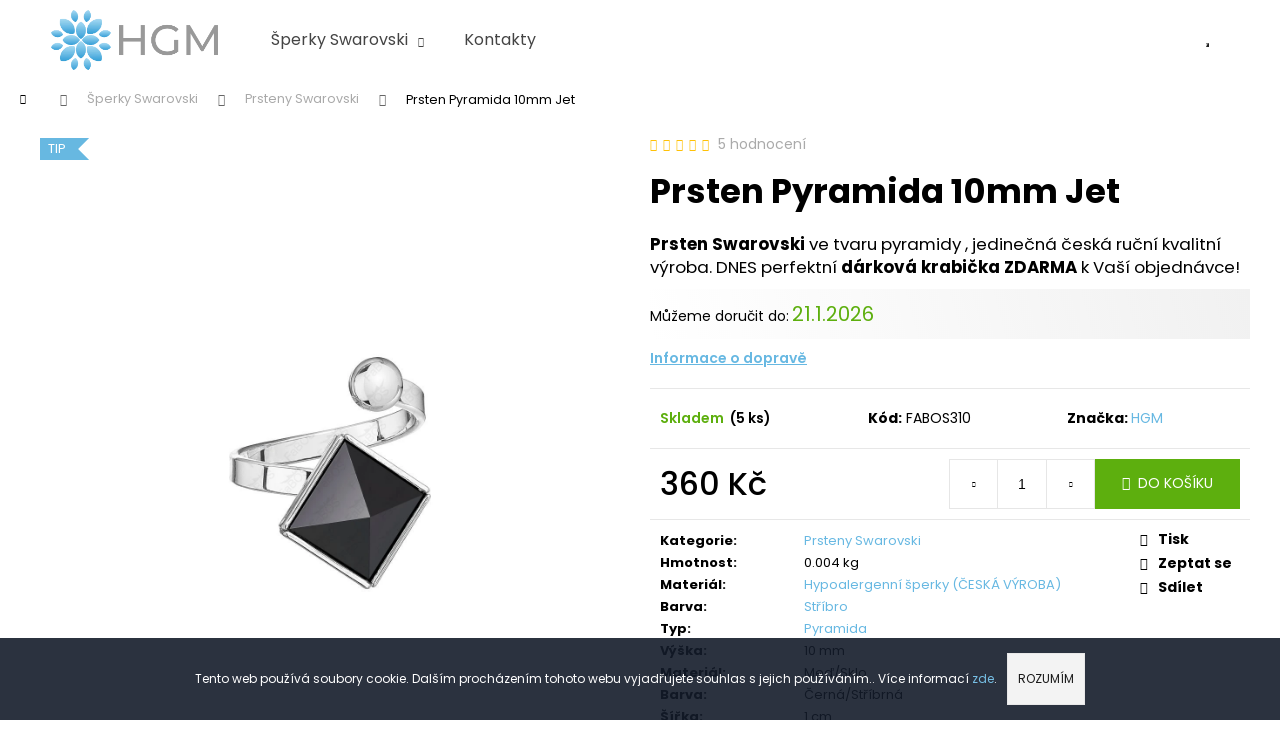

--- FILE ---
content_type: text/html; charset=utf-8
request_url: https://www.hgm.cz/prsten-pyramida-10mm-jet/
body_size: 32669
content:
<!doctype html><html lang="cs" dir="ltr" class="header-background-dark external-fonts-loaded"><head><meta charset="utf-8" /><meta name="viewport" content="width=device-width,initial-scale=1" /><title>Swarovski Prsten Pyramida Jet</title><link rel="preconnect" href="https://cdn.myshoptet.com" /><link rel="dns-prefetch" href="https://cdn.myshoptet.com" /><link rel="preload" href="https://cdn.myshoptet.com/prj/dist/master/cms/libs/jquery/jquery-1.11.3.min.js" as="script" /><link href="https://cdn.myshoptet.com/prj/dist/master/cms/templates/frontend_templates/shared/css/font-face/poppins.css" rel="stylesheet"><link href="https://cdn.myshoptet.com/prj/dist/master/shop/dist/font-shoptet-12.css.d637f40c301981789c16.css" rel="stylesheet"><script>
dataLayer = [];
dataLayer.push({'shoptet' : {
    "pageId": 676,
    "pageType": "productDetail",
    "currency": "CZK",
    "currencyInfo": {
        "decimalSeparator": ",",
        "exchangeRate": 1,
        "priceDecimalPlaces": 2,
        "symbol": "K\u010d",
        "symbolLeft": 0,
        "thousandSeparator": " "
    },
    "language": "cs",
    "projectId": 289067,
    "product": {
        "id": 3626,
        "guid": "e44b101d-55db-11e9-ac23-ac1f6b0076ec",
        "hasVariants": false,
        "codes": [
            {
                "code": "FABOS310",
                "quantity": "5",
                "stocks": [
                    {
                        "id": "ext",
                        "quantity": "5"
                    }
                ]
            }
        ],
        "code": "FABOS310",
        "name": "Prsten Pyramida 10mm Jet",
        "appendix": "",
        "weight": 0.0040000000000000001,
        "manufacturer": "HGM",
        "manufacturerGuid": "1EF5332FB4556282BE6CDA0BA3DED3EE",
        "currentCategory": "\u0160perky Swarovski | Prsteny Swarovski",
        "currentCategoryGuid": "a4e0f8aa-d7b4-11e0-9a5c-feab5ed617ed",
        "defaultCategory": "\u0160perky Swarovski | Prsteny Swarovski",
        "defaultCategoryGuid": "a4e0f8aa-d7b4-11e0-9a5c-feab5ed617ed",
        "currency": "CZK",
        "priceWithVat": 360
    },
    "stocks": [
        {
            "id": "ext",
            "title": "Sklad",
            "isDeliveryPoint": 0,
            "visibleOnEshop": 1
        }
    ],
    "cartInfo": {
        "id": null,
        "freeShipping": false,
        "freeShippingFrom": 700,
        "leftToFreeGift": {
            "formattedPrice": "0 K\u010d",
            "priceLeft": 0
        },
        "freeGift": false,
        "leftToFreeShipping": {
            "priceLeft": 700,
            "dependOnRegion": 0,
            "formattedPrice": "700 K\u010d"
        },
        "discountCoupon": [],
        "getNoBillingShippingPrice": {
            "withoutVat": 0,
            "vat": 0,
            "withVat": 0
        },
        "cartItems": [],
        "taxMode": "ORDINARY"
    },
    "cart": [],
    "customer": {
        "priceRatio": 1,
        "priceListId": 1,
        "groupId": null,
        "registered": false,
        "mainAccount": false
    }
}});
</script>
<meta property="og:type" content="website"><meta property="og:site_name" content="hgm.cz"><meta property="og:url" content="https://www.hgm.cz/prsten-pyramida-10mm-jet/"><meta property="og:title" content="Swarovski Prsten Pyramida Jet"><meta name="author" content="HGM.cz"><meta name="web_author" content="Shoptet.cz"><meta name="dcterms.rightsHolder" content="www.hgm.cz"><meta name="robots" content="index,follow"><meta property="og:image" content="https://cdn.myshoptet.com/usr/www.hgm.cz/user/shop/big/3626_310v.jpg?686e0261"><meta property="og:description" content="Elegantní Prsteny Swarovski máte rády, protože Vám moc sluší a jste s nimi půvabné. Máme pro Vás obrovský výběr. Nejnižší ceny. Rychlé dodání. Těšíme se na Vás na HGM.cz"><meta name="description" content="Elegantní Prsteny Swarovski máte rády, protože Vám moc sluší a jste s nimi půvabné. Máme pro Vás obrovský výběr. Nejnižší ceny. Rychlé dodání. Těšíme se na Vás na HGM.cz"><meta property="product:price:amount" content="360"><meta property="product:price:currency" content="CZK"><style>:root {--color-primary: #67b8e2;--color-primary-h: 200;--color-primary-s: 68%;--color-primary-l: 65%;--color-primary-hover: #000000;--color-primary-hover-h: 0;--color-primary-hover-s: 0%;--color-primary-hover-l: 0%;--color-secondary: #5daf0e;--color-secondary-h: 91;--color-secondary-s: 85%;--color-secondary-l: 37%;--color-secondary-hover: #4c8f0b;--color-secondary-hover-h: 90;--color-secondary-hover-s: 86%;--color-secondary-hover-l: 30%;--color-tertiary: #E2E2E2;--color-tertiary-h: 0;--color-tertiary-s: 0%;--color-tertiary-l: 89%;--color-tertiary-hover: #E2E2E2;--color-tertiary-hover-h: 0;--color-tertiary-hover-s: 0%;--color-tertiary-hover-l: 89%;--color-header-background: #67b8e2;--template-font: "Poppins";--template-headings-font: "Poppins";--header-background-url: none;--cookies-notice-background: #1A1937;--cookies-notice-color: #F8FAFB;--cookies-notice-button-hover: #f5f5f5;--cookies-notice-link-hover: #27263f;--templates-update-management-preview-mode-content: "Náhled aktualizací šablony je aktivní pro váš prohlížeč."}</style>
    
    <link href="https://cdn.myshoptet.com/prj/dist/master/shop/dist/main-12.less.cbeb3006c3de8c1b385d.css" rel="stylesheet" />
        
    <script>var shoptet = shoptet || {};</script>
    <script src="https://cdn.myshoptet.com/prj/dist/master/shop/dist/main-3g-header.js.05f199e7fd2450312de2.js"></script>
<!-- User include --><!-- service 421(75) html code header -->
<style>
body:not(.template-07):not(.template-09):not(.template-10):not(.template-11):not(.template-12):not(.template-13):not(.template-14) #return-to-top i::before {content: 'a';}
#return-to-top i:before {content: '\e911';}
#return-to-top {
z-index: 99999999;
    position: fixed;
    bottom: 45px;
    right: 20px;
background: rgba(0, 0, 0, 0.7);
    width: 50px;
    height: 50px;
    display: block;
    text-decoration: none;
    -webkit-border-radius: 35px;
    -moz-border-radius: 35px;
    border-radius: 35px;
    display: none;
    -webkit-transition: all 0.3s linear;
    -moz-transition: all 0.3s ease;
    -ms-transition: all 0.3s ease;
    -o-transition: all 0.3s ease;
    transition: all 0.3s ease;
}
#return-to-top i {color: #fff;margin: -10px 0 0 -10px;position: relative;left: 50%;top: 50%;font-size: 19px;-webkit-transition: all 0.3s ease;-moz-transition: all 0.3s ease;-ms-transition: all 0.3s ease;-o-transition: all 0.3s ease;transition: all 0.3s ease;height: 20px;width: 20px;text-align: center;display: block;font-style: normal;}
#return-to-top:hover {
    background: rgba(0, 0, 0, 0.9);
}
#return-to-top:hover i {
    color: #fff;
}
.icon-chevron-up::before {
font-weight: bold;
}
.ordering-process #return-to-top{display: none !important;}
</style>
<!-- service 605(253) html code header -->
<link rel="stylesheet" href="https://cdn.myshoptet.com/usr/shoptet.tomashlad.eu/user/documents/extras/notifications-v2/screen.min.css?v=26"/>

<!-- service 731(376) html code header -->
<link rel="preconnect" href="https://image.pobo.cz/" crossorigin>
<link rel="stylesheet" href="https://image.pobo.cz/assets/fix-header.css?v=10" media="print" onload="this.media='all'">
<script src="https://image.pobo.cz/assets/fix-header.js"></script>


<!-- project html code header -->
<meta name="ahrefs-site-verification" content="e2bebabba05b17ffa741ddfe6577c5c30cd39b5893b80b9a096caba924a743b1">
<meta name="facebook-domain-verification" content="vu42ovaenha7ku6r48mcuy89e4qhq2" />
<link rel="apple-touch-icon" sizes="57x57" href="/apple-icon-57x57.png">
<link rel="apple-touch-icon" sizes="60x60" href="/apple-icon-60x60.png">
<link rel="apple-touch-icon" sizes="72x72" href="/apple-icon-72x72.png">
<link rel="apple-touch-icon" sizes="76x76" href="/apple-icon-76x76.png">
<link rel="apple-touch-icon" sizes="114x114" href="/apple-icon-114x114.png">
<link rel="apple-touch-icon" sizes="120x120" href="/apple-icon-120x120.png">
<link rel="apple-touch-icon" sizes="144x144" href="/apple-icon-144x144.png">
<link rel="apple-touch-icon" sizes="152x152" href="/apple-icon-152x152.png">
<link rel="apple-touch-icon" sizes="180x180" href="/apple-icon-180x180.png">
<link rel="icon" type="image/png" sizes="192x192"  href="/android-icon-192x192.png">
<link rel="icon" type="image/png" sizes="32x32" href="/favicon-32x32.png">
<link rel="icon" type="image/png" sizes="96x96" href="/favicon-96x96.png">
<link rel="icon" type="image/png" sizes="16x16" href="/favicon-16x16.png">
<link rel="manifest" href="/manifest.json">
<meta name="msapplication-TileColor" content="#ffffff">
<meta name="msapplication-TileImage" content="/ms-icon-144x144.png">
<meta name="theme-color" content="#ffffff">
<link id="kn_Css" rel="stylesheet" media="screen" href="https://www.hgm.cz/user/documents/upload/resources/hgm_main_2.css?v=20214">

<style>
.subcategories {justify-content: center;}
.col-xs-12.divider {display: none;}
.subcategories.with-image li:hover a .image:after {
content: '';
  position: absolute;
  top: 0;
  left: 0;
  width: 100%;
  height: 100%;
  background: #0000001a;
}

.cart_kn {background: #5ab2e0 !important;}
.cart_kn:hover {background: #fff !important;}
.in-index .cart_kn {background: #fff !important;}
.in-index  .cart_kn:hover {background: #5ab2e0 !important;}
.cart_kn:before {color: #141b2a !important;}
.cart_kn i {background-color: #bb9255 !important;}


.btn.btn-conversion, a.btn.btn-conversion, .btn.btn-cart, a.btn.btn-cart {
    color: #fff;
}

.show-tooltip.acronym[data-original-title] {border-bottom-style: none;}
  
  .site-msg.information .text {color: #fff;}
  .site-msg {
    background-image: none;
    background-color: #141b2a;
    padding: 15px !important;
}

ol.top-products li a.top-products-image {flex: 0 0 110px;}
#checkoutContent .co-contact-information h4 + .form-group, .co-box-additional > .stay-in-touch {display: none;}
.no-cart:before{display:none;}
.stars .star.star-on::before, .stars .star.star-half::before {color: #ffc107;}

.box.box-sm.box-filters, .filter-sections {background-color: #f5f5f5; border-color: #f5f5f5; padding-left:10px; padding-right: 10px;}
.filter-label:hover {text-decoration: underline;}

.availability-label[style] {
    color: #5daf0e !important;
    font-weight: 600;
}
.availability-amount {
    font-weight: 600;
}
.delivery-time {font-size: 20px; font-weight: 600;color: #5daf0e;}
.p-variants-block .detail-parameters tbody {
    background: #f1f1f1;
    background: rgb(255,255,255);
    background: linear-gradient(75deg, rgba(255,255,255,1) 0%, rgba(241,241,241,1) 100%);
}
.navigation-buttons a[data-target="navigation"] {
    color: #67b8e2 !important;
    background-color: #fff;
}

/*
@media (max-width:992px) {
.navigation-buttons a[data-target="cart"] {
    color: #fff;
    width: 36px;
    height: 36px;
    margin: 2px;
    line-height: 32px;
    border-radius: 100%;
    background-color: #5daf0e !important;
}
.navigation-buttons a[data-target="cart"]::before {
    font-size: 18px;
    color: #fff;
}
}

@media (min-width:992px) {
.navigation-buttons a[data-target="cart"] {
    margin: 10px;
    width: 60px;
    height: 60px;
    line-height: 60px;
    border-radius: 100%;
    background-color: #e3ecff !important;
}
.navigation-buttons a[data-target="cart"]:before {color: #5daf0e;}
.navigation-buttons a[data-target="cart"]:hover {background-color: #5daf0e !important;}
.navigation-buttons a[data-target="cart"]:hover:before {color: #fff;}
}
*/

/* new cart */
.navigation-buttons a[data-target="cart"] {
    background-image: url(https://www.hgm.cz/user/documents/upload/resources/hgm_cart.svg) !important;
    background-size: contain !important;
    background-color:transparent !important;
}
.navigation-buttons a[data-target="cart"]:hover {
    background-image: url(https://www.hgm.cz/user/documents/upload/resources/hgm_cart_hover_alt_1.svg) !important;
    background-size: contain !important;
    background-color:transparent !important;
}
.navigation-buttons a[data-target="cart"]:before {display: none;}
@media (min-width:992px) {
.navigation-buttons a[data-target="cart"] {margin: 10px; width: 60px; height: 60px;}
.navigation-buttons > a[data-target="cart"] i {color: #000;background-color: #fff !important;left: 66%;top: 8px;}
}
@media (max-width:992px) {
.navigation-buttons a[data-target="cart"] {color: #fff; width: 36px;height: 36px; margin: 2px;}
.navigation-buttons > a[data-target="cart"] i {color: #fff;background-color: #181d2b !important;left: 53%;top: 16px;}
}
.btn.btn-primary, a.btn.btn-primary {
    color:#fff ;
    border-color: #5daf0e;
    background-color: #5daf0e;
}
.btn.btn-primary:hover, a.btn.btn-primary:hover {
    color: #fff;
    border-color: #4c8f0b;
    background-color: #4c8f0b;
}

.doprava_info {cursor: pointer;margin: 10px 0px;font-weight: 600; color: #67b8e2;text-decoration: underline;}
.doprava_info + ul {max-width:512px;display: none;list-style-type: none; padding-inline-start: 0px;padding: 15px;background: #f1f1f1;
    background: rgb(255,255,255);
    background: linear-gradient(
75deg
, rgba(255,255,255,1) 0%, rgba(241,241,241,1) 100%);}
.doprava_info + ul span {
color: #5daf0e;
    font-weight: 600;
    display: block;
    margin: 10px;
}

.type-product .hodnocenifeed > img, .sw_logo, .p-image:after {display: none;}
.tab-content>.tab-pane.fade#description {display:none;} 
.tab-content>.tab-pane.fade.in#description {display:flex;    justify-content: center;} 

#productsRelated, #productsAlternative {order: -99;margin-bottom:30px}

.type-product .hodnocenifeed {width: 100%;}
.type-product .hodnocenifeed .hereheureka {display: flex;flex-wrap: wrap;}
.hodnocenifeed .tlac {
    max-width: 240px;
    margin: 40px auto;
}
@media (max-width: 7677px) {
.type-product .hodnocenifeed .hereheureka .vote-wrap {width:100%;}
}
@media (min-width: 768px) {
.type-product .hodnocenifeed .hereheureka .vote-wrap {width:50%;}
}
</style>
<!-- /User include --><link rel="canonical" href="https://www.hgm.cz/prsten-pyramida-10mm-jet/" /><script>!function(){var t={9196:function(){!function(){var t=/\[object (Boolean|Number|String|Function|Array|Date|RegExp)\]/;function r(r){return null==r?String(r):(r=t.exec(Object.prototype.toString.call(Object(r))))?r[1].toLowerCase():"object"}function n(t,r){return Object.prototype.hasOwnProperty.call(Object(t),r)}function e(t){if(!t||"object"!=r(t)||t.nodeType||t==t.window)return!1;try{if(t.constructor&&!n(t,"constructor")&&!n(t.constructor.prototype,"isPrototypeOf"))return!1}catch(t){return!1}for(var e in t);return void 0===e||n(t,e)}function o(t,r,n){this.b=t,this.f=r||function(){},this.d=!1,this.a={},this.c=[],this.e=function(t){return{set:function(r,n){u(c(r,n),t.a)},get:function(r){return t.get(r)}}}(this),i(this,t,!n);var e=t.push,o=this;t.push=function(){var r=[].slice.call(arguments,0),n=e.apply(t,r);return i(o,r),n}}function i(t,n,o){for(t.c.push.apply(t.c,n);!1===t.d&&0<t.c.length;){if("array"==r(n=t.c.shift()))t:{var i=n,a=t.a;if("string"==r(i[0])){for(var f=i[0].split("."),s=f.pop(),p=(i=i.slice(1),0);p<f.length;p++){if(void 0===a[f[p]])break t;a=a[f[p]]}try{a[s].apply(a,i)}catch(t){}}}else if("function"==typeof n)try{n.call(t.e)}catch(t){}else{if(!e(n))continue;for(var l in n)u(c(l,n[l]),t.a)}o||(t.d=!0,t.f(t.a,n),t.d=!1)}}function c(t,r){for(var n={},e=n,o=t.split("."),i=0;i<o.length-1;i++)e=e[o[i]]={};return e[o[o.length-1]]=r,n}function u(t,o){for(var i in t)if(n(t,i)){var c=t[i];"array"==r(c)?("array"==r(o[i])||(o[i]=[]),u(c,o[i])):e(c)?(e(o[i])||(o[i]={}),u(c,o[i])):o[i]=c}}window.DataLayerHelper=o,o.prototype.get=function(t){var r=this.a;t=t.split(".");for(var n=0;n<t.length;n++){if(void 0===r[t[n]])return;r=r[t[n]]}return r},o.prototype.flatten=function(){this.b.splice(0,this.b.length),this.b[0]={},u(this.a,this.b[0])}}()}},r={};function n(e){var o=r[e];if(void 0!==o)return o.exports;var i=r[e]={exports:{}};return t[e](i,i.exports,n),i.exports}n.n=function(t){var r=t&&t.__esModule?function(){return t.default}:function(){return t};return n.d(r,{a:r}),r},n.d=function(t,r){for(var e in r)n.o(r,e)&&!n.o(t,e)&&Object.defineProperty(t,e,{enumerable:!0,get:r[e]})},n.o=function(t,r){return Object.prototype.hasOwnProperty.call(t,r)},function(){"use strict";n(9196)}()}();</script>    <!-- Global site tag (gtag.js) - Google Analytics -->
    <script async src="https://www.googletagmanager.com/gtag/js?id=G-4ZHFY3RXSZ"></script>
    <script>
        
        window.dataLayer = window.dataLayer || [];
        function gtag(){dataLayer.push(arguments);}
        

        
        gtag('js', new Date());

        
                gtag('config', 'G-4ZHFY3RXSZ', {"groups":"GA4","send_page_view":false,"content_group":"productDetail","currency":"CZK","page_language":"cs"});
        
                gtag('config', 'AW-966302243');
        
        
        
        
        
                    gtag('event', 'page_view', {"send_to":"GA4","page_language":"cs","content_group":"productDetail","currency":"CZK"});
        
                gtag('set', 'currency', 'CZK');

        gtag('event', 'view_item', {
            "send_to": "UA",
            "items": [
                {
                    "id": "FABOS310",
                    "name": "Prsten Pyramida 10mm Jet",
                    "category": "\u0160perky Swarovski \/ Prsteny Swarovski",
                                        "brand": "HGM",
                                                            "price": 360
                }
            ]
        });
        
        
        
        
        
                    gtag('event', 'view_item', {"send_to":"GA4","page_language":"cs","content_group":"productDetail","value":297.51999999999998,"currency":"CZK","items":[{"item_id":"FABOS310","item_name":"Prsten Pyramida 10mm Jet","item_brand":"HGM","item_category":"\u0160perky Swarovski","item_category2":"Prsteny Swarovski","price":297.51999999999998,"quantity":1,"index":0}]});
        
        
        
        
        
        
        
        document.addEventListener('DOMContentLoaded', function() {
            if (typeof shoptet.tracking !== 'undefined') {
                for (var id in shoptet.tracking.bannersList) {
                    gtag('event', 'view_promotion', {
                        "send_to": "UA",
                        "promotions": [
                            {
                                "id": shoptet.tracking.bannersList[id].id,
                                "name": shoptet.tracking.bannersList[id].name,
                                "position": shoptet.tracking.bannersList[id].position
                            }
                        ]
                    });
                }
            }

            shoptet.consent.onAccept(function(agreements) {
                if (agreements.length !== 0) {
                    console.debug('gtag consent accept');
                    var gtagConsentPayload =  {
                        'ad_storage': agreements.includes(shoptet.config.cookiesConsentOptPersonalisation)
                            ? 'granted' : 'denied',
                        'analytics_storage': agreements.includes(shoptet.config.cookiesConsentOptAnalytics)
                            ? 'granted' : 'denied',
                                                                                                'ad_user_data': agreements.includes(shoptet.config.cookiesConsentOptPersonalisation)
                            ? 'granted' : 'denied',
                        'ad_personalization': agreements.includes(shoptet.config.cookiesConsentOptPersonalisation)
                            ? 'granted' : 'denied',
                        };
                    console.debug('update consent data', gtagConsentPayload);
                    gtag('consent', 'update', gtagConsentPayload);
                    dataLayer.push(
                        { 'event': 'update_consent' }
                    );
                }
            });
        });
    </script>
<script>
    (function(t, r, a, c, k, i, n, g) { t['ROIDataObject'] = k;
    t[k]=t[k]||function(){ (t[k].q=t[k].q||[]).push(arguments) },t[k].c=i;n=r.createElement(a),
    g=r.getElementsByTagName(a)[0];n.async=1;n.src=c;g.parentNode.insertBefore(n,g)
    })(window, document, 'script', '//www.heureka.cz/ocm/sdk.js?source=shoptet&version=2&page=product_detail', 'heureka', 'cz');

    heureka('set_user_consent', 1);
</script>
</head><body class="desktop id-676 in-prsteny-swarovski template-12 type-product type-detail one-column-body columns-3 ums_forms_redesign--off ums_a11y_category_page--on ums_discussion_rating_forms--off ums_flags_display_unification--on ums_a11y_login--on mobile-header-version-0"><noscript>
    <style>
        #header {
            padding-top: 0;
            position: relative !important;
            top: 0;
        }
        .header-navigation {
            position: relative !important;
        }
        .overall-wrapper {
            margin: 0 !important;
        }
        body:not(.ready) {
            visibility: visible !important;
        }
    </style>
    <div class="no-javascript">
        <div class="no-javascript__title">Musíte změnit nastavení vašeho prohlížeče</div>
        <div class="no-javascript__text">Podívejte se na: <a href="https://www.google.com/support/bin/answer.py?answer=23852">Jak povolit JavaScript ve vašem prohlížeči</a>.</div>
        <div class="no-javascript__text">Pokud používáte software na blokování reklam, může být nutné povolit JavaScript z této stránky.</div>
        <div class="no-javascript__text">Děkujeme.</div>
    </div>
</noscript>

        <div id="fb-root"></div>
        <script>
            window.fbAsyncInit = function() {
                FB.init({
//                    appId            : 'your-app-id',
                    autoLogAppEvents : true,
                    xfbml            : true,
                    version          : 'v19.0'
                });
            };
        </script>
        <script async defer crossorigin="anonymous" src="https://connect.facebook.net/cs_CZ/sdk.js"></script>    <div class="cookie-ag-wrap">
        <div class="site-msg cookies" data-testid="cookiePopup" data-nosnippet>
            <form action="">
                Tento web používá soubory cookie. Dalším procházením tohoto webu vyjadřujete souhlas s jejich používáním.. Více informací <a href="http://www.hgm.cz/podminky-ochrany-osobnich-udaju/" target="\" _blank="">zde</a>.
                <button type="submit" class="btn btn-xs btn-default CookiesOK" data-cookie-notice-ttl="7" data-testid="buttonCookieSubmit">Rozumím</button>
            </form>
        </div>
            </div>
<a href="#content" class="skip-link sr-only">Přejít na obsah</a><div class="overall-wrapper">
    <div class="user-action">
                        <dialog id="login" class="dialog dialog--modal dialog--fullscreen js-dialog--modal" aria-labelledby="loginHeading">
        <div class="dialog__close dialog__close--arrow">
                        <button type="button" class="btn toggle-window-arr" data-dialog-close data-testid="backToShop">Zpět <span>do obchodu</span></button>
            </div>
        <div class="dialog__wrapper">
            <div class="dialog__content dialog__content--form">
                <div class="dialog__header">
                    <h2 id="loginHeading" class="dialog__heading dialog__heading--login">Přihlášení k vašemu účtu</h2>
                </div>
                <div id="customerLogin" class="dialog__body">
                    <form action="/action/Customer/Login/" method="post" id="formLoginIncluded" class="csrf-enabled formLogin" data-testid="formLogin"><input type="hidden" name="referer" value="" /><div class="form-group"><div class="input-wrapper email js-validated-element-wrapper no-label"><input type="email" name="email" class="form-control" autofocus placeholder="E-mailová adresa (např. jan@novak.cz)" data-testid="inputEmail" autocomplete="email" required /></div></div><div class="form-group"><div class="input-wrapper password js-validated-element-wrapper no-label"><input type="password" name="password" class="form-control" placeholder="Heslo" data-testid="inputPassword" autocomplete="current-password" required /><span class="no-display">Nemůžete vyplnit toto pole</span><input type="text" name="surname" value="" class="no-display" /></div></div><div class="form-group"><div class="login-wrapper"><button type="submit" class="btn btn-secondary btn-text btn-login" data-testid="buttonSubmit">Přihlásit se</button><div class="password-helper"><a href="/registrace/" data-testid="signup" rel="nofollow">Nová registrace</a><a href="/klient/zapomenute-heslo/" rel="nofollow">Zapomenuté heslo</a></div></div></div></form>
                </div>
            </div>
        </div>
    </dialog>
            </div>
<header id="header"><div class="container navigation-wrapper"><div class="site-name"><a href="/" data-testid="linkWebsiteLogo"><img src="https://cdn.myshoptet.com/usr/www.hgm.cz/user/logos/logo_grey_text.png" alt="HGM.cz" fetchpriority="low" /></a></div><nav id="navigation" aria-label="Hlavní menu" data-collapsible="true"><div class="navigation-in menu"><ul class="menu-level-1" role="menubar" data-testid="headerMenuItems"><li class="menu-item-673 ext" role="none"><a href="/sperky-swarovski/" data-testid="headerMenuItem" role="menuitem" aria-haspopup="true" aria-expanded="false"><b> Šperky Swarovski</b><span class="submenu-arrow"></span></a><ul class="menu-level-2" aria-label=" Šperky Swarovski" tabindex="-1" role="menu"><li class="menu-item-675" role="none"><a href="/nausnice-swarovski/" data-image="https://cdn.myshoptet.com/usr/www.hgm.cz/user/categories/thumb/swarovski-1.jpg" data-testid="headerMenuItem" role="menuitem"><span>Náušnice Swarovski</span></a>
                        </li><li class="menu-item-676 active" role="none"><a href="/prsteny-swarovski/" data-image="https://cdn.myshoptet.com/usr/www.hgm.cz/user/categories/thumb/prsteny.jpg" data-testid="headerMenuItem" role="menuitem"><span>Prsteny Swarovski</span></a>
                        </li><li class="menu-item-677" role="none"><a href="/nahrdelniky-swarovski/" data-image="https://cdn.myshoptet.com/usr/www.hgm.cz/user/categories/thumb/n__hrdeln__k.jpg" data-testid="headerMenuItem" role="menuitem"><span>Náhrdelníky Swarovski</span></a>
                        </li><li class="menu-item-698" role="none"><a href="/naramky-swarovski/" data-image="https://cdn.myshoptet.com/usr/www.hgm.cz/user/categories/thumb/n__ramek.jpg" data-testid="headerMenuItem" role="menuitem"><span>Náramky Swarovski </span></a>
                        </li><li class="menu-item-707" role="none"><a href="/broze-swarovski/" data-image="https://cdn.myshoptet.com/usr/www.hgm.cz/user/categories/thumb/bro__.jpg" data-testid="headerMenuItem" role="menuitem"><span>Brože Swarovski</span></a>
                        </li><li class="menu-item-771" role="none"><a href="/privesek-andel/" data-image="https://cdn.myshoptet.com/usr/www.hgm.cz/user/categories/thumb/p____v__sek_and__l_hgm.jpg" data-testid="headerMenuItem" role="menuitem"><span>Přívěsky Anděl Swarovski</span></a>
                        </li></ul></li>
<li class="menu-item-29" role="none"><a href="/kontakty/" data-testid="headerMenuItem" role="menuitem" aria-expanded="false"><b>Kontakty</b></a></li>
</ul></div><span class="navigation-close"></span></nav><div class="menu-helper" data-testid="hamburgerMenu"><span>Více</span></div>

    <div class="navigation-buttons">
                <a href="#" class="toggle-window" data-target="search" data-testid="linkSearchIcon"><span class="sr-only">Hledat</span></a>
                    
        <button class="top-nav-button top-nav-button-login" type="button" data-dialog-id="login" aria-haspopup="dialog" aria-controls="login" data-testid="signin">
            <span class="sr-only">Přihlášení</span>
        </button>
                    <a href="/kosik/" class="toggle-window cart-count" data-target="cart" data-testid="headerCart" rel="nofollow" aria-haspopup="dialog" aria-expanded="false" aria-controls="cart-widget"><span class="sr-only">Nákupní košík</span></a>
        <a href="#" class="toggle-window" data-target="navigation" data-testid="hamburgerMenu"><span class="sr-only">Menu</span></a>
    </div>

</div></header><!-- / header -->


<div id="content-wrapper" class="container_resetted content-wrapper">
    
                                <div class="breadcrumbs navigation-home-icon-wrapper" itemscope itemtype="https://schema.org/BreadcrumbList">
                                                                            <span id="navigation-first" data-basetitle="HGM.cz" itemprop="itemListElement" itemscope itemtype="https://schema.org/ListItem">
                <a href="/" itemprop="item" class="navigation-home-icon"><span class="sr-only" itemprop="name">Domů</span></a>
                <span class="navigation-bullet">/</span>
                <meta itemprop="position" content="1" />
            </span>
                                <span id="navigation-1" itemprop="itemListElement" itemscope itemtype="https://schema.org/ListItem">
                <a href="/sperky-swarovski/" itemprop="item" data-testid="breadcrumbsSecondLevel"><span itemprop="name"> Šperky Swarovski</span></a>
                <span class="navigation-bullet">/</span>
                <meta itemprop="position" content="2" />
            </span>
                                <span id="navigation-2" itemprop="itemListElement" itemscope itemtype="https://schema.org/ListItem">
                <a href="/prsteny-swarovski/" itemprop="item" data-testid="breadcrumbsSecondLevel"><span itemprop="name">Prsteny Swarovski</span></a>
                <span class="navigation-bullet">/</span>
                <meta itemprop="position" content="3" />
            </span>
                                            <span id="navigation-3" itemprop="itemListElement" itemscope itemtype="https://schema.org/ListItem" data-testid="breadcrumbsLastLevel">
                <meta itemprop="item" content="https://www.hgm.cz/prsten-pyramida-10mm-jet/" />
                <meta itemprop="position" content="4" />
                <span itemprop="name" data-title="Prsten Pyramida 10mm Jet">Prsten Pyramida 10mm Jet <span class="appendix"></span></span>
            </span>
            </div>
            
    <div class="content-wrapper-in">
                <main id="content" class="content wide">
                            
<div class="p-detail" itemscope itemtype="https://schema.org/Product">

    
    <meta itemprop="name" content="Prsten Pyramida 10mm Jet" />
    <meta itemprop="category" content="Úvodní stránka &gt;  Šperky Swarovski &gt; Prsteny Swarovski &gt; Prsten Pyramida 10mm Jet" />
    <meta itemprop="url" content="https://www.hgm.cz/prsten-pyramida-10mm-jet/" />
    <meta itemprop="image" content="https://cdn.myshoptet.com/usr/www.hgm.cz/user/shop/big/3626_310v.jpg?686e0261" />
            <meta itemprop="description" content="Prsten Swarovski ve tvaru pyramidy , jedinečná česká ruční kvalitní výroba. DNES perfektní dárková krabička ZDARMA k Vaší objednávce!" />
                <span class="js-hidden" itemprop="manufacturer" itemscope itemtype="https://schema.org/Organization">
            <meta itemprop="name" content="HGM" />
        </span>
        <span class="js-hidden" itemprop="brand" itemscope itemtype="https://schema.org/Brand">
            <meta itemprop="name" content="HGM" />
        </span>
                                        
        <div class="p-detail-inner">

        <div class="p-data-wrapper">
            <div class="p-detail-inner-header">
                            <div class="stars-wrapper">
            
<span class="stars star-list">
                                                <a class="star star-on show-tooltip show-ratings" title="    Hodnocení:
            5/5
    "
                   href="#ratingTab" data-toggle="tab" data-external="1" data-force-scroll="1"></a>
                    
                                                <a class="star star-on show-tooltip show-ratings" title="    Hodnocení:
            5/5
    "
                   href="#ratingTab" data-toggle="tab" data-external="1" data-force-scroll="1"></a>
                    
                                                <a class="star star-on show-tooltip show-ratings" title="    Hodnocení:
            5/5
    "
                   href="#ratingTab" data-toggle="tab" data-external="1" data-force-scroll="1"></a>
                    
                                                <a class="star star-on show-tooltip show-ratings" title="    Hodnocení:
            5/5
    "
                   href="#ratingTab" data-toggle="tab" data-external="1" data-force-scroll="1"></a>
                    
                                                <a class="star star-on show-tooltip show-ratings" title="    Hodnocení:
            5/5
    "
                   href="#ratingTab" data-toggle="tab" data-external="1" data-force-scroll="1"></a>
                    
    </span>
            <a class="stars-label" href="#ratingTab" data-toggle="tab" data-external="1" data-force-scroll="1">
                                5 hodnocení
                    </a>
        </div>
                    <h1>
                      Prsten Pyramida 10mm Jet                </h1>
            </div>

                            <div class="p-short-description" data-testid="productCardShortDescr">
                    <strong>Prsten Swarovski</strong> ve tvaru pyramidy , jedinečná česká ruční kvalitní výroba. DNES perfektní <strong>dárková krabička ZDARMA</strong> k Vaší objednávce!
                </div>
            

            <form action="/action/Cart/addCartItem/" method="post" id="product-detail-form" class="pr-action csrf-enabled" data-testid="formProduct">
                <meta itemprop="productID" content="3626" /><meta itemprop="identifier" content="e44b101d-55db-11e9-ac23-ac1f6b0076ec" /><span itemprop="aggregateRating" itemscope itemtype="https://schema.org/AggregateRating"><meta itemprop="bestRating" content="5" /><meta itemprop="worstRating" content="1" /><meta itemprop="ratingValue" content="5" /><meta itemprop="ratingCount" content="5" /></span><meta itemprop="sku" content="FABOS310" /><span itemprop="offers" itemscope itemtype="https://schema.org/Offer"><link itemprop="availability" href="https://schema.org/InStock" /><meta itemprop="url" content="https://www.hgm.cz/prsten-pyramida-10mm-jet/" /><meta itemprop="price" content="360.00" /><meta itemprop="priceCurrency" content="CZK" /><link itemprop="itemCondition" href="https://schema.org/NewCondition" /></span><input type="hidden" name="productId" value="3626" /><input type="hidden" name="priceId" value="3515" /><input type="hidden" name="language" value="cs" />

                <div class="p-variants-block">
                                    <table class="detail-parameters">
                        <tbody>
                        
                        
                                                                            <tr>
                                <th colspan="2">
                                    <span class="delivery-time-label">Můžeme doručit do:</span>
                                                                <div class="delivery-time" data-testid="deliveryTime">
                <span class="show-tooltip acronym" title="Doba doručení se může lišit v závislosti na zvoleném dopravci až o 24 hodin">
            21.1.2026
        </span>
    </div>
                                                                                </th>
                            </tr>
                                                                        </tbody>
                    </table>
                            </div>



            <div class="p-basic-info-block">
                <div class="block">
                                                            

    
    <span class="availability-label" style="color: #009901" data-testid="labelAvailability">
                    Skladem            </span>
        <span class="availability-amount" data-testid="numberAvailabilityAmount">(5&nbsp;ks)</span>

                                </div>
                <div class="block">
                                            <span class="p-code">
        <span class="p-code-label">Kód:</span>
                    <span>FABOS310</span>
            </span>
                </div>
                <div class="block">
                                                                <span class="p-manufacturer-label">Značka: </span> <a href="/znacka/hgm-2/" data-testid="productCardBrandName">HGM</a>
                                    </div>
            </div>

                                        
            <div class="p-to-cart-block">
                            <div class="p-final-price-wrapper">
                                                            <strong class="price-final" data-testid="productCardPrice">
            <span class="price-final-holder">
                360 Kč
    

        </span>
    </strong>
                                            <span class="price-measure">
                    
                        </span>
                    
                </div>
                            <div class="p-add-to-cart-wrapper">
                                <div class="add-to-cart" data-testid="divAddToCart">
                
<span class="quantity">
    <span
        class="increase-tooltip js-increase-tooltip"
        data-trigger="manual"
        data-container="body"
        data-original-title="Není možné zakoupit více než 9999 ks."
        aria-hidden="true"
        role="tooltip"
        data-testid="tooltip">
    </span>

    <span
        class="decrease-tooltip js-decrease-tooltip"
        data-trigger="manual"
        data-container="body"
        data-original-title="Minimální množství, které lze zakoupit, je 1 ks."
        aria-hidden="true"
        role="tooltip"
        data-testid="tooltip">
    </span>
    <label>
        <input
            type="number"
            name="amount"
            value="1"
            class="amount"
            autocomplete="off"
            data-decimals="0"
                        step="1"
            min="1"
            max="9999"
            aria-label="Množství"
            data-testid="cartAmount"/>
    </label>

    <button
        class="increase"
        type="button"
        aria-label="Zvýšit množství o 1"
        data-testid="increase">
            <span class="increase__sign">&plus;</span>
    </button>

    <button
        class="decrease"
        type="button"
        aria-label="Snížit množství o 1"
        data-testid="decrease">
            <span class="decrease__sign">&minus;</span>
    </button>
</span>
                    
                <button type="submit" class="btn btn-conversion add-to-cart-button" data-testid="buttonAddToCart" aria-label="Do košíku Prsten Pyramida 10mm Jet">Do košíku</button>
            
            </div>
                            </div>
            </div>


            </form>

            
            

            <div class="p-param-block">
                <div class="detail-parameters-wrapper">
                    <table class="detail-parameters second">
                        <tr>
    <th>
        <span class="row-header-label">
            Kategorie<span class="row-header-label-colon">:</span>
        </span>
    </th>
    <td>
        <a href="/prsteny-swarovski/">Prsteny Swarovski</a>    </td>
</tr>
    <tr>
        <th>
            <span class="row-header-label">
                Hmotnost<span class="row-header-label-colon">:</span>
            </span>
        </th>
        <td>
            0.004 kg
        </td>
    </tr>
            <tr>
            <th>
                <span class="row-header-label">
                                            Materiál<span class="row-header-label-colon">:</span>
                                    </span>
            </th>
            <td>
                                                            <a href='/prsteny-swarovski/?pv33=69'>Hypoalergenní šperky (ČESKÁ VÝROBA)</a>                                                </td>
        </tr>
            <tr>
            <th>
                <span class="row-header-label">
                                            Barva<span class="row-header-label-colon">:</span>
                                    </span>
            </th>
            <td>
                                                            <a href='/rhodium-prsten/'>Stříbro</a>                                                </td>
        </tr>
            <tr>
            <th>
                <span class="row-header-label">
                                            Typ<span class="row-header-label-colon">:</span>
                                    </span>
            </th>
            <td>
                                                            <a href='/prsten-pyramida/'>Pyramida</a>                                                </td>
        </tr>
            <tr>
            <th>
                <span class="row-header-label">
                                            Výška<span class="row-header-label-colon">:</span>
                                    </span>
            </th>
            <td>
                                                            10 mm                                                </td>
        </tr>
                <tr>
            <th>
                <span class="row-header-label">
                                                                        Materiál<span class="row-header-label-colon">:</span>
                                                            </span>
            </th>
            <td>Meď/Sklo</td>
        </tr>
            <tr>
            <th>
                <span class="row-header-label">
                                                                        Barva<span class="row-header-label-colon">:</span>
                                                            </span>
            </th>
            <td>Černá/Stříbrná</td>
        </tr>
            <tr>
            <th>
                <span class="row-header-label">
                                                                        Šířka<span class="row-header-label-colon">:</span>
                                                            </span>
            </th>
            <td>1 cm</td>
        </tr>
            <tr>
            <th>
                <span class="row-header-label">
                                                                        Výška<span class="row-header-label-colon">:</span>
                                                            </span>
            </th>
            <td>1 cm</td>
        </tr>
            <tr>
            <th>
                <span class="row-header-label">
                                                                        Hmotnost<span class="row-header-label-colon">:</span>
                                                            </span>
            </th>
            <td>4 g</td>
        </tr>
                        </table>
                </div>
                <div class="social-buttons-wrapper">
                    <div class="link-icons" data-testid="productDetailActionIcons">
    <a href="#" class="link-icon print" title="Tisknout produkt"><span>Tisk</span></a>
    <a href="/prsten-pyramida-10mm-jet:dotaz/" class="link-icon chat" title="Mluvit s prodejcem" rel="nofollow"><span>Zeptat se</span></a>
                <a href="#" class="link-icon share js-share-buttons-trigger" title="Sdílet produkt"><span>Sdílet</span></a>
    </div>
                        <div class="social-buttons no-display">
                    <div class="facebook">
                <div
            data-layout="button_count"
        class="fb-like"
        data-action="like"
        data-show-faces="false"
        data-share="false"
                        data-width="285"
        data-height="26"
    >
</div>

            </div>
                                <div class="close-wrapper">
        <a href="#" class="close-after js-share-buttons-trigger" title="Sdílet produkt">Zavřít</a>
    </div>

            </div>
                </div>
            </div>


                                </div>

        <div class="p-image-wrapper">
            
            <div class="p-image" style="" data-testid="mainImage">
                

<a href="https://cdn.myshoptet.com/usr/www.hgm.cz/user/shop/big/3626_310v.jpg?686e0261" class="p-main-image cloud-zoom" data-href="https://cdn.myshoptet.com/usr/www.hgm.cz/user/shop/orig/3626_310v.jpg?686e0261"><img src="https://cdn.myshoptet.com/usr/www.hgm.cz/user/shop/big/3626_310v.jpg?686e0261" alt="310v" width="1024" height="1536"  fetchpriority="high" />
</a>                
                <div class="flags flags-default">            <span class="flag flag-tip">
            Tip
    </span>
    <span class="flag flag-custom2" style="background-color:#cccccc;">
            Krabička
    </span>
    <span class="flag flag-custom3">
            Swarowski
    </span>
        
                
    </div>
    

                

    

            </div>
            <div class="row">
                
    <div class="col-sm-12 p-thumbnails-wrapper">

        <div class="p-thumbnails">

            <div class="p-thumbnails-inner">

                <div>
                                                                                        <a href="https://cdn.myshoptet.com/usr/www.hgm.cz/user/shop/big/3626_310v.jpg?686e0261" class="p-thumbnail highlighted">
                            <img src="data:image/svg+xml,%3Csvg%20width%3D%22100%22%20height%3D%22100%22%20xmlns%3D%22http%3A%2F%2Fwww.w3.org%2F2000%2Fsvg%22%3E%3C%2Fsvg%3E" alt="310v" width="100" height="100"  data-src="https://cdn.myshoptet.com/usr/www.hgm.cz/user/shop/related/3626_310v.jpg?686e0261" fetchpriority="low" />
                        </a>
                        <a href="https://cdn.myshoptet.com/usr/www.hgm.cz/user/shop/big/3626_310v.jpg?686e0261" class="cbox-gal" data-gallery="lightbox[gallery]" data-alt="310v"></a>
                                                                    <a href="https://cdn.myshoptet.com/usr/www.hgm.cz/user/shop/big/3626-1_310-2343v.jpg?686e0261" class="p-thumbnail">
                            <img src="data:image/svg+xml,%3Csvg%20width%3D%22100%22%20height%3D%22100%22%20xmlns%3D%22http%3A%2F%2Fwww.w3.org%2F2000%2Fsvg%22%3E%3C%2Fsvg%3E" alt="310 2343v" width="100" height="100"  data-src="https://cdn.myshoptet.com/usr/www.hgm.cz/user/shop/related/3626-1_310-2343v.jpg?686e0261" fetchpriority="low" />
                        </a>
                        <a href="https://cdn.myshoptet.com/usr/www.hgm.cz/user/shop/big/3626-1_310-2343v.jpg?686e0261" class="cbox-gal" data-gallery="lightbox[gallery]" data-alt="310 2343v"></a>
                                    </div>

            </div>

            <a href="#" class="thumbnail-prev"></a>
            <a href="#" class="thumbnail-next"></a>

        </div>

    </div>

            </div>

        </div>
    </div>

    <div class="container container--bannersBenefit">
            </div>

        



        
    <div class="shp-tabs-wrapper p-detail-tabs-wrapper">
        <div class="row">
            <div class="col-sm-12 shp-tabs-row responsive-nav">
                <div class="shp-tabs-holder">
    <ul id="p-detail-tabs" class="shp-tabs p-detail-tabs visible-links" role="tablist">
                            <li class="shp-tab active" data-testid="tabDescription">
                <a href="#description" class="shp-tab-link" role="tab" data-toggle="tab">Popis</a>
            </li>
                                                <li class="shp-tab" data-testid="tabRelatedProducts">
                <a href="#productsRelated" class="shp-tab-link" role="tab" data-toggle="tab">Související (16)</a>
            </li>
                                        <li class="shp-tab" data-testid="tabAlternativeProducts">
                <a href="#productsAlternative" class="shp-tab-link" role="tab" data-toggle="tab">Podobné (16)</a>
            </li>
                                                                                         <li class="shp-tab" data-testid="tabRating">
                <a href="#ratingTab" class="shp-tab-link" role="tab" data-toggle="tab">Hodnocení (5)</a>
            </li>
                                        <li class="shp-tab" data-testid="tabDiscussion">
                                <a href="#productDiscussion" class="shp-tab-link" role="tab" data-toggle="tab">Diskuze</a>
            </li>
                                        </ul>
</div>
            </div>
            <div class="col-sm-12 ">
                <div id="tab-content" class="tab-content">
                                                                                                            <div id="description" class="tab-pane fade in active" role="tabpanel">
        <div class="description-inner">
            <div class="basic-description">
                
                                    Elegantní ručně vyráběný prsten s kamenem v barvě Jet (černá). Design šperku ve spojení s geometrií dodá i v tomto případě eleganci každé ženě.  Motiv ve velikosti 1 cm a 1 cm. Prstýnek má otevřenou šínku a lze si tak přizpůsobit velikost přesně dle vašich potřeb. Prsten je v povrchové úpravě Rhodium, která zvyšuje jeho životnost a je antialergenní. Prsten je navržen a vyroben v Jablonci nad Nisou firmou FaBOS.
                            </div>
            
        </div>
    </div>
                                                    
    <div id="productsRelated" class="tab-pane fade" role="tabpanel">

        <div class="products products-block products-additional p-switchable">
            
        
                    <div class="product col-sm-6 col-md-12 col-lg-6 active related-sm-screen-show">
    <div class="p" data-micro="product" data-micro-product-id="3623" data-micro-identifier="e4435041-55db-11e9-ac23-ac1f6b0076ec" data-testid="productItem">
                    <a href="/prsten-pyramida-10mm-crystal-swarovski/" class="image">
                <img src="data:image/svg+xml,%3Csvg%20width%3D%22423%22%20height%3D%22634%22%20xmlns%3D%22http%3A%2F%2Fwww.w3.org%2F2000%2Fsvg%22%3E%3C%2Fsvg%3E" alt="311v" data-micro-image="https://cdn.myshoptet.com/usr/www.hgm.cz/user/shop/big/3623_311v.jpg?686e0261" width="423" height="634"  data-src="https://cdn.myshoptet.com/usr/www.hgm.cz/user/shop/detail/3623_311v.jpg?686e0261
" fetchpriority="low" />
                                                                                                                                                                                    <div class="flags flags-default">                            <span class="flag flag-custom2" style="background-color:#cccccc;">
            Krabička
    </span>
    <span class="flag flag-custom3">
            Swarowski
    </span>
                                                
                                                
                    </div>
                                                    
    

    


            </a>
        
        <div class="p-in">

            <div class="p-in-in">
                <a href="/prsten-pyramida-10mm-crystal-swarovski/" class="name" data-micro="url">
                    <span data-micro="name" data-testid="productCardName">
                          Prsten Pyramida 10mm Crystal SWAROVSKI                    </span>
                </a>
                
                <div class="availability">
            <span style="color:#009901">
                Skladem            </span>
                                                        <span class="availability-amount" data-testid="numberAvailabilityAmount">(5&nbsp;ks)</span>
        </div>
    
                            </div>

            <div class="p-bottom no-buttons">
                
                <div data-micro="offer"
    data-micro-price="360.00"
    data-micro-price-currency="CZK"
            data-micro-availability="https://schema.org/InStock"
    >
                    <div class="prices">
                                                                                
                        
                        
                        
            <div class="price price-final" data-testid="productCardPrice">
        <strong>
                                        360 Kč
                    </strong>
        

        
    </div>


                        

                    </div>

                    

                                            <div class="p-tools">
                                                            <form action="/action/Cart/addCartItem/" method="post" class="pr-action csrf-enabled">
                                    <input type="hidden" name="language" value="cs" />
                                                                            <input type="hidden" name="priceId" value="3512" />
                                                                        <input type="hidden" name="productId" value="3623" />
                                                                            
<input type="hidden" name="amount" value="1" autocomplete="off" />
                                                                        <button type="submit" class="btn btn-cart add-to-cart-button" data-testid="buttonAddToCart" aria-label="Do košíku Prsten Pyramida 10mm Crystal SWAROVSKI"><span>Do košíku</span></button>
                                </form>
                                                                                    
    
                                                    </div>
                    
                                                                                            <p class="p-desc" data-micro="description" data-testid="productCardShortDescr">
                                Prsten Swarovski ve tvaru pyramidy křišťálové barvy, jedinečná česká ruční kvalitní výroba. DNES perfektní dárková krabička ZDARMA k Vaší objednávce!
                            </p>
                                                            

                </div>

            </div>

        </div>

        
    

                    <span class="p-code">
            Kód: <span data-micro="sku">FABOS311</span>
        </span>
    
    </div>
</div>
                        <div class="product col-sm-6 col-md-12 col-lg-6 active related-sm-screen-show">
    <div class="p" data-micro="product" data-micro-product-id="3656" data-micro-identifier="e49d33fe-55db-11e9-ac23-ac1f6b0076ec" data-testid="productItem">
                    <a href="/prsten-hruska-s-vyrezem-vintage-rose-swarovski/" class="image">
                <img src="data:image/svg+xml,%3Csvg%20width%3D%22423%22%20height%3D%22634%22%20xmlns%3D%22http%3A%2F%2Fwww.w3.org%2F2000%2Fsvg%22%3E%3C%2Fsvg%3E" alt="441v" data-micro-image="https://cdn.myshoptet.com/usr/www.hgm.cz/user/shop/big/3656_441v.jpg?686e0261" width="423" height="634"  data-src="https://cdn.myshoptet.com/usr/www.hgm.cz/user/shop/detail/3656_441v.jpg?686e0261
" fetchpriority="low" />
                                                                                                                                                                                    <div class="flags flags-default">                            <span class="flag flag-custom2" style="background-color:#cccccc;">
            Krabička
    </span>
    <span class="flag flag-custom3">
            Swarowski
    </span>
                                                
                                                
                    </div>
                                                    
    

    


            </a>
        
        <div class="p-in">

            <div class="p-in-in">
                <a href="/prsten-hruska-s-vyrezem-vintage-rose-swarovski/" class="name" data-micro="url">
                    <span data-micro="name" data-testid="productCardName">
                          Prsten Hruška s výřezem Vintage rose SWAROVSKI                    </span>
                </a>
                
                <div class="availability">
            <span style="color:#009901">
                Skladem            </span>
                                                        <span class="availability-amount" data-testid="numberAvailabilityAmount">(5&nbsp;ks)</span>
        </div>
    
                            </div>

            <div class="p-bottom no-buttons">
                
                <div data-micro="offer"
    data-micro-price="500.00"
    data-micro-price-currency="CZK"
            data-micro-availability="https://schema.org/InStock"
    >
                    <div class="prices">
                                                                                
                        
                        
                        
            <div class="price price-final" data-testid="productCardPrice">
        <strong>
                                        500 Kč
                    </strong>
        

        
    </div>


                        

                    </div>

                    

                                            <div class="p-tools">
                                                            <form action="/action/Cart/addCartItem/" method="post" class="pr-action csrf-enabled">
                                    <input type="hidden" name="language" value="cs" />
                                                                            <input type="hidden" name="priceId" value="3545" />
                                                                        <input type="hidden" name="productId" value="3656" />
                                                                            
<input type="hidden" name="amount" value="1" autocomplete="off" />
                                                                        <button type="submit" class="btn btn-cart add-to-cart-button" data-testid="buttonAddToCart" aria-label="Do košíku Prsten Hruška s výřezem Vintage rose SWAROVSKI"><span>Do košíku</span></button>
                                </form>
                                                                                    
    
                                                    </div>
                    
                                                                                            <p class="p-desc" data-micro="description" data-testid="productCardShortDescr">
                                Prsten Swarovski ve tvaru hrušky růžové barvy, jedinečná česká ruční kvalitní výroba. DNES vymazlená dárková krabička ZDARMA k Vaší objednávce!
                            </p>
                                                            

                </div>

            </div>

        </div>

        
    

                    <span class="p-code">
            Kód: <span data-micro="sku">FABOS441</span>
        </span>
    
    </div>
</div>
                        <div class="product col-sm-6 col-md-12 col-lg-6 active related-sm-screen-hide">
    <div class="p" data-micro="product" data-micro-product-id="3620" data-micro-identifier="e43ab14a-55db-11e9-ac23-ac1f6b0076ec" data-testid="productItem">
                    <a href="/prsten-swarovski-elements/" class="image">
                <img src="data:image/svg+xml,%3Csvg%20width%3D%22423%22%20height%3D%22634%22%20xmlns%3D%22http%3A%2F%2Fwww.w3.org%2F2000%2Fsvg%22%3E%3C%2Fsvg%3E" alt="290v" data-shp-lazy="true" data-micro-image="https://cdn.myshoptet.com/usr/www.hgm.cz/user/shop/big/3620_290v.jpg?686e0261" width="423" height="634"  data-src="https://cdn.myshoptet.com/usr/www.hgm.cz/user/shop/detail/3620_290v.jpg?686e0261
" fetchpriority="low" />
                                                                                                                                                                                    <div class="flags flags-default">                            <span class="flag flag-tip">
            Tip
    </span>
    <span class="flag flag-custom2" style="background-color:#cccccc;">
            Krabička
    </span>
    <span class="flag flag-custom3">
            Swarowski
    </span>
                                                
                                                
                    </div>
                                                    
    

    


            </a>
        
        <div class="p-in">

            <div class="p-in-in">
                <a href="/prsten-swarovski-elements/" class="name" data-micro="url">
                    <span data-micro="name" data-testid="productCardName">
                          Prsten Swarovski Elements                    </span>
                </a>
                
                <div class="availability">
            <span style="color:#009901">
                Skladem            </span>
                                                        <span class="availability-amount" data-testid="numberAvailabilityAmount">(3&nbsp;ks)</span>
        </div>
    
                            </div>

            <div class="p-bottom no-buttons">
                
                <div data-micro="offer"
    data-micro-price="710.00"
    data-micro-price-currency="CZK"
            data-micro-availability="https://schema.org/InStock"
    >
                    <div class="prices">
                                                                                
                        
                        
                        
            <div class="price price-final" data-testid="productCardPrice">
        <strong>
                                        710 Kč
                    </strong>
        

        
    </div>


                        

                    </div>

                    

                                            <div class="p-tools">
                                                            <form action="/action/Cart/addCartItem/" method="post" class="pr-action csrf-enabled">
                                    <input type="hidden" name="language" value="cs" />
                                                                            <input type="hidden" name="priceId" value="3509" />
                                                                        <input type="hidden" name="productId" value="3620" />
                                                                            
<input type="hidden" name="amount" value="1" autocomplete="off" />
                                                                        <button type="submit" class="btn btn-cart add-to-cart-button" data-testid="buttonAddToCart" aria-label="Do košíku Prsten Swarovski Elements"><span>Do košíku</span></button>
                                </form>
                                                                                    
    
                                                    </div>
                    
                                                                                            <p class="p-desc" data-micro="description" data-testid="productCardShortDescr">
                                Prsten Swarovski ve tvaru vločky křišťálové barvy, jedinečná česká ruční kvalitní výroba. DNES perfektní dárková krabička ZDARMA k Vaší objednávce!
                            </p>
                                                            

                </div>

            </div>

        </div>

        
    

                    <span class="p-code">
            Kód: <span data-micro="sku">FABOS290</span>
        </span>
    
    </div>
</div>
                        <div class="product col-sm-6 col-md-12 col-lg-6 active related-sm-screen-hide">
    <div class="p" data-micro="product" data-micro-product-id="3602" data-micro-identifier="e4086f7e-55db-11e9-ac23-ac1f6b0076ec" data-testid="productItem">
                    <a href="/zasnubni-prsten-swarovski-2/" class="image">
                <img src="data:image/svg+xml,%3Csvg%20width%3D%22423%22%20height%3D%22634%22%20xmlns%3D%22http%3A%2F%2Fwww.w3.org%2F2000%2Fsvg%22%3E%3C%2Fsvg%3E" alt="459v" data-micro-image="https://cdn.myshoptet.com/usr/www.hgm.cz/user/shop/big/3602_459v.jpg?686e0261" width="423" height="634"  data-src="https://cdn.myshoptet.com/usr/www.hgm.cz/user/shop/detail/3602_459v.jpg?686e0261
" fetchpriority="low" />
                                                                                                                                                                                    <div class="flags flags-default">                            <span class="flag flag-tip">
            Tip
    </span>
    <span class="flag flag-custom2" style="background-color:#cccccc;">
            Krabička
    </span>
    <span class="flag flag-custom3">
            Swarowski
    </span>
                                                
                                                
                    </div>
                                                    
    

    


            </a>
        
        <div class="p-in">

            <div class="p-in-in">
                <a href="/zasnubni-prsten-swarovski-2/" class="name" data-micro="url">
                    <span data-micro="name" data-testid="productCardName">
                          Zásnubní prsten Swarovski <span class="product-appendix"> Zásnubní prsten Swarovski</span>                    </span>
                </a>
                
                <div class="availability">
            <span style="color:#009901">
                Skladem            </span>
                                                        <span class="availability-amount" data-testid="numberAvailabilityAmount">(&gt;5&nbsp;ks)</span>
        </div>
    
                            </div>

            <div class="p-bottom no-buttons">
                
                <div data-micro="offer"
    data-micro-price="300.00"
    data-micro-price-currency="CZK"
            data-micro-availability="https://schema.org/InStock"
    >
                    <div class="prices">
                                                                                
                        
                        
                        
            <div class="price price-final" data-testid="productCardPrice">
        <strong>
                                        300 Kč
                    </strong>
        

        
    </div>


                        

                    </div>

                    

                                            <div class="p-tools">
                                                            <form action="/action/Cart/addCartItem/" method="post" class="pr-action csrf-enabled">
                                    <input type="hidden" name="language" value="cs" />
                                                                            <input type="hidden" name="priceId" value="3491" />
                                                                        <input type="hidden" name="productId" value="3602" />
                                                                            
<input type="hidden" name="amount" value="1" autocomplete="off" />
                                                                        <button type="submit" class="btn btn-cart add-to-cart-button" data-testid="buttonAddToCart" aria-label="Do košíku Zásnubní prsten Swarovski"><span>Do košíku</span></button>
                                </form>
                                                                                    
    
                                                    </div>
                    
                                                                                            <p class="p-desc" data-micro="description" data-testid="productCardShortDescr">
                                Zásnubní prsten Swarovski
Hledáte dokonalý zásnubní prsten, který rozzáří oči i duši? Tento elegantní prsten s precizně broušeným kamenem Swarovski je ztělesněním čisté lásky a...
                            </p>
                                                            

                </div>

            </div>

        </div>

        
    

                    <span class="p-code">
            Kód: <span data-micro="sku">FABOS459</span>
        </span>
    
    </div>
</div>
                        <div class="product col-sm-6 col-md-12 col-lg-6 inactive related-sm-screen-hide">
    <div class="p" data-micro="product" data-micro-product-id="3956" data-micro-identifier="e79e74ea-55db-11e9-ac23-ac1f6b0076ec" data-testid="productItem">
                    <a href="/prsten-rivoli-8-12-aquamarine-swarovski/" class="image">
                <img src="data:image/svg+xml,%3Csvg%20width%3D%22423%22%20height%3D%22634%22%20xmlns%3D%22http%3A%2F%2Fwww.w3.org%2F2000%2Fsvg%22%3E%3C%2Fsvg%3E" alt="36v" data-micro-image="https://cdn.myshoptet.com/usr/www.hgm.cz/user/shop/big/3956_36v.jpg?686e0262" width="423" height="634"  data-src="https://cdn.myshoptet.com/usr/www.hgm.cz/user/shop/detail/3956_36v.jpg?686e0262
" fetchpriority="low" />
                                                                                                                                                                                    <div class="flags flags-default">                            <span class="flag flag-tip">
            Tip
    </span>
    <span class="flag flag-custom2" style="background-color:#cccccc;">
            Krabička
    </span>
    <span class="flag flag-custom3">
            Swarowski
    </span>
                                                
                                                
                    </div>
                                                    
    

    


            </a>
        
        <div class="p-in">

            <div class="p-in-in">
                <a href="/prsten-rivoli-8-12-aquamarine-swarovski/" class="name" data-micro="url">
                    <span data-micro="name" data-testid="productCardName">
                          Prsten Rivoli 8-12 Aquamarine SWAROVSKI                    </span>
                </a>
                
                <div class="availability">
            <span style="color:#009901">
                Skladem            </span>
                                                        <span class="availability-amount" data-testid="numberAvailabilityAmount">(5&nbsp;ks)</span>
        </div>
    
                            </div>

            <div class="p-bottom no-buttons">
                
                <div data-micro="offer"
    data-micro-price="450.00"
    data-micro-price-currency="CZK"
            data-micro-availability="https://schema.org/InStock"
    >
                    <div class="prices">
                                                                                
                        
                        
                        
            <div class="price price-final" data-testid="productCardPrice">
        <strong>
                                        450 Kč
                    </strong>
        

        
    </div>


                        

                    </div>

                    

                                            <div class="p-tools">
                                                            <form action="/action/Cart/addCartItem/" method="post" class="pr-action csrf-enabled">
                                    <input type="hidden" name="language" value="cs" />
                                                                            <input type="hidden" name="priceId" value="3845" />
                                                                        <input type="hidden" name="productId" value="3956" />
                                                                            
<input type="hidden" name="amount" value="1" autocomplete="off" />
                                                                        <button type="submit" class="btn btn-cart add-to-cart-button" data-testid="buttonAddToCart" aria-label="Do košíku Prsten Rivoli 8-12 Aquamarine SWAROVSKI"><span>Do košíku</span></button>
                                </form>
                                                                                    
    
                                                    </div>
                    
                                                                                            <p class="p-desc" data-micro="description" data-testid="productCardShortDescr">
                                Prsten Swarovski s kamenem Rivoli světle safírové barvy, jedinečná česká ruční kvalitní výroba. DNES vyladěná elegantní dárková krabička ZDARMA k Vaší objednávce!
                            </p>
                                                            

                </div>

            </div>

        </div>

        
    

                    <span class="p-code">
            Kód: <span data-micro="sku">FABOS36</span>
        </span>
    
    </div>
</div>
                        <div class="product col-sm-6 col-md-12 col-lg-6 inactive related-sm-screen-hide">
    <div class="p" data-micro="product" data-micro-product-id="3944" data-micro-identifier="e77ccf57-55db-11e9-ac23-ac1f6b0076ec" data-testid="productItem">
                    <a href="/prsten-rivoli-8-12-crystal-ab-swarovski/" class="image">
                <img src="data:image/svg+xml,%3Csvg%20width%3D%22423%22%20height%3D%22634%22%20xmlns%3D%22http%3A%2F%2Fwww.w3.org%2F2000%2Fsvg%22%3E%3C%2Fsvg%3E" alt="45v" data-micro-image="https://cdn.myshoptet.com/usr/www.hgm.cz/user/shop/big/3944_45v.jpg?686e0262" width="423" height="634"  data-src="https://cdn.myshoptet.com/usr/www.hgm.cz/user/shop/detail/3944_45v.jpg?686e0262
" fetchpriority="low" />
                                                                                                                                                                                    <div class="flags flags-default">                            <span class="flag flag-custom2" style="background-color:#cccccc;">
            Krabička
    </span>
    <span class="flag flag-custom3">
            Swarowski
    </span>
                                                
                                                
                    </div>
                                                    
    

    


            </a>
        
        <div class="p-in">

            <div class="p-in-in">
                <a href="/prsten-rivoli-8-12-crystal-ab-swarovski/" class="name" data-micro="url">
                    <span data-micro="name" data-testid="productCardName">
                          Prsten Rivoli 8-12 Crystal AB SWAROVSKI                    </span>
                </a>
                
                <div class="availability">
            <span style="color:#009901">
                Skladem            </span>
                                                        <span class="availability-amount" data-testid="numberAvailabilityAmount">(&gt;5&nbsp;ks)</span>
        </div>
    
                            </div>

            <div class="p-bottom no-buttons">
                
                <div data-micro="offer"
    data-micro-price="450.00"
    data-micro-price-currency="CZK"
            data-micro-availability="https://schema.org/InStock"
    >
                    <div class="prices">
                                                                                
                        
                        
                        
            <div class="price price-final" data-testid="productCardPrice">
        <strong>
                                        450 Kč
                    </strong>
        

        
    </div>


                        

                    </div>

                    

                                            <div class="p-tools">
                                                            <form action="/action/Cart/addCartItem/" method="post" class="pr-action csrf-enabled">
                                    <input type="hidden" name="language" value="cs" />
                                                                            <input type="hidden" name="priceId" value="3833" />
                                                                        <input type="hidden" name="productId" value="3944" />
                                                                            
<input type="hidden" name="amount" value="1" autocomplete="off" />
                                                                        <button type="submit" class="btn btn-cart add-to-cart-button" data-testid="buttonAddToCart" aria-label="Do košíku Prsten Rivoli 8-12 Crystal AB SWAROVSKI"><span>Do košíku</span></button>
                                </form>
                                                                                    
    
                                                    </div>
                    
                                                                                            <p class="p-desc" data-micro="description" data-testid="productCardShortDescr">
                                Prsten Swarovski s kamenem Rivoli křišťálové barvy, jedinečná česká ruční kvalitní výroba. DNES vyladěná elegantní dárková krabička ZDARMA k Vaší objednávce!
                            </p>
                                                            

                </div>

            </div>

        </div>

        
    

                    <span class="p-code">
            Kód: <span data-micro="sku">FABOS45</span>
        </span>
    
    </div>
</div>
                        <div class="product col-sm-6 col-md-12 col-lg-6 inactive related-sm-screen-hide">
    <div class="p" data-micro="product" data-micro-product-id="3968" data-micro-identifier="e7c19921-55db-11e9-ac23-ac1f6b0076ec" data-testid="productItem">
                    <a href="/prsten-rivoli-8-12-light-sapphire-swarovski/" class="image">
                <img src="data:image/svg+xml,%3Csvg%20width%3D%22423%22%20height%3D%22634%22%20xmlns%3D%22http%3A%2F%2Fwww.w3.org%2F2000%2Fsvg%22%3E%3C%2Fsvg%3E" alt="461v" data-micro-image="https://cdn.myshoptet.com/usr/www.hgm.cz/user/shop/big/3968_461v.jpg?686e0262" width="423" height="634"  data-src="https://cdn.myshoptet.com/usr/www.hgm.cz/user/shop/detail/3968_461v.jpg?686e0262
" fetchpriority="low" />
                                                                                                                                                                                    <div class="flags flags-default">                            <span class="flag flag-custom2" style="background-color:#cccccc;">
            Krabička
    </span>
    <span class="flag flag-custom3">
            Swarowski
    </span>
                                                
                                                
                    </div>
                                                    
    

    


            </a>
        
        <div class="p-in">

            <div class="p-in-in">
                <a href="/prsten-rivoli-8-12-light-sapphire-swarovski/" class="name" data-micro="url">
                    <span data-micro="name" data-testid="productCardName">
                          Prsten Rivoli 8-12 Light Sapphire SWAROVSKI                    </span>
                </a>
                
                <div class="availability">
            <span style="color:#009901">
                Skladem            </span>
                                                        <span class="availability-amount" data-testid="numberAvailabilityAmount">(&gt;5&nbsp;ks)</span>
        </div>
    
                            </div>

            <div class="p-bottom no-buttons">
                
                <div data-micro="offer"
    data-micro-price="450.00"
    data-micro-price-currency="CZK"
            data-micro-availability="https://schema.org/InStock"
    >
                    <div class="prices">
                                                                                
                        
                        
                        
            <div class="price price-final" data-testid="productCardPrice">
        <strong>
                                        450 Kč
                    </strong>
        

        
    </div>


                        

                    </div>

                    

                                            <div class="p-tools">
                                                            <form action="/action/Cart/addCartItem/" method="post" class="pr-action csrf-enabled">
                                    <input type="hidden" name="language" value="cs" />
                                                                            <input type="hidden" name="priceId" value="3857" />
                                                                        <input type="hidden" name="productId" value="3968" />
                                                                            
<input type="hidden" name="amount" value="1" autocomplete="off" />
                                                                        <button type="submit" class="btn btn-cart add-to-cart-button" data-testid="buttonAddToCart" aria-label="Do košíku Prsten Rivoli 8-12 Light Sapphire SWAROVSKI"><span>Do košíku</span></button>
                                </form>
                                                                                    
    
                                                    </div>
                    
                                                                                            <p class="p-desc" data-micro="description" data-testid="productCardShortDescr">
                                Prsten Swarovski s kamenem Rivoli safírové barvy, jedinečná česká ruční kvalitní výroba. DNES vyladěná elegantní dárková krabička ZDARMA k Vaší objednávce!
                            </p>
                                                            

                </div>

            </div>

        </div>

        
    

                    <span class="p-code">
            Kód: <span data-micro="sku">FABOS461</span>
        </span>
    
    </div>
</div>
                        <div class="product col-sm-6 col-md-12 col-lg-6 inactive related-sm-screen-hide">
    <div class="p" data-micro="product" data-micro-product-id="3971" data-micro-identifier="e7cc8141-55db-11e9-ac23-ac1f6b0076ec" data-testid="productItem">
                    <a href="/prsten-rivoli-8-12-light-turquoise-swarovski/" class="image">
                <img src="data:image/svg+xml,%3Csvg%20width%3D%22423%22%20height%3D%22634%22%20xmlns%3D%22http%3A%2F%2Fwww.w3.org%2F2000%2Fsvg%22%3E%3C%2Fsvg%3E" alt="21v" data-micro-image="https://cdn.myshoptet.com/usr/www.hgm.cz/user/shop/big/3971_21v.jpg?686e0262" width="423" height="634"  data-src="https://cdn.myshoptet.com/usr/www.hgm.cz/user/shop/detail/3971_21v.jpg?686e0262
" fetchpriority="low" />
                                                                                                                                                                                    <div class="flags flags-default">                            <span class="flag flag-tip">
            Tip
    </span>
    <span class="flag flag-custom2" style="background-color:#cccccc;">
            Krabička
    </span>
    <span class="flag flag-custom3">
            Swarowski
    </span>
                                                
                                                
                    </div>
                                                    
    

    


            </a>
        
        <div class="p-in">

            <div class="p-in-in">
                <a href="/prsten-rivoli-8-12-light-turquoise-swarovski/" class="name" data-micro="url">
                    <span data-micro="name" data-testid="productCardName">
                          Prsten Rivoli 8-12 Light Turquoise SWAROVSKI                    </span>
                </a>
                
                <div class="availability">
            <span style="color:#009901">
                Skladem            </span>
                                                        <span class="availability-amount" data-testid="numberAvailabilityAmount">(&gt;5&nbsp;ks)</span>
        </div>
    
                            </div>

            <div class="p-bottom no-buttons">
                
                <div data-micro="offer"
    data-micro-price="450.00"
    data-micro-price-currency="CZK"
            data-micro-availability="https://schema.org/InStock"
    >
                    <div class="prices">
                                                                                
                        
                        
                        
            <div class="price price-final" data-testid="productCardPrice">
        <strong>
                                        450 Kč
                    </strong>
        

        
    </div>


                        

                    </div>

                    

                                            <div class="p-tools">
                                                            <form action="/action/Cart/addCartItem/" method="post" class="pr-action csrf-enabled">
                                    <input type="hidden" name="language" value="cs" />
                                                                            <input type="hidden" name="priceId" value="3860" />
                                                                        <input type="hidden" name="productId" value="3971" />
                                                                            
<input type="hidden" name="amount" value="1" autocomplete="off" />
                                                                        <button type="submit" class="btn btn-cart add-to-cart-button" data-testid="buttonAddToCart" aria-label="Do košíku Prsten Rivoli 8-12 Light Turquoise SWAROVSKI"><span>Do košíku</span></button>
                                </form>
                                                                                    
    
                                                    </div>
                    
                                                                                            <p class="p-desc" data-micro="description" data-testid="productCardShortDescr">
                                Prsten Swarovski s kamenem Rivoli tyrkysové barvy, jedinečná česká ruční kvalitní výroba. DNES vyladěná elegantní dárková krabička ZDARMA k Vaší objednávce!
                            </p>
                                                            

                </div>

            </div>

        </div>

        
    

                    <span class="p-code">
            Kód: <span data-micro="sku">FABOS21</span>
        </span>
    
    </div>
</div>
                        <div class="product col-sm-6 col-md-12 col-lg-6 inactive related-sm-screen-hide">
    <div class="p" data-micro="product" data-micro-product-id="3653" data-micro-identifier="e4949e62-55db-11e9-ac23-ac1f6b0076ec" data-testid="productItem">
                    <a href="/prsten-hruska-s-vyrezem-crystal-swarovski/" class="image">
                <img src="data:image/svg+xml,%3Csvg%20width%3D%22423%22%20height%3D%22634%22%20xmlns%3D%22http%3A%2F%2Fwww.w3.org%2F2000%2Fsvg%22%3E%3C%2Fsvg%3E" alt="440v" data-micro-image="https://cdn.myshoptet.com/usr/www.hgm.cz/user/shop/big/3653_440v.jpg?686e0261" width="423" height="634"  data-src="https://cdn.myshoptet.com/usr/www.hgm.cz/user/shop/detail/3653_440v.jpg?686e0261
" fetchpriority="low" />
                                                                                                                                                                                    <div class="flags flags-default">                            <span class="flag flag-tip">
            Tip
    </span>
    <span class="flag flag-custom2" style="background-color:#cccccc;">
            Krabička
    </span>
    <span class="flag flag-custom3">
            Swarowski
    </span>
                                                
                                                
                    </div>
                                                    
    

    


            </a>
        
        <div class="p-in">

            <div class="p-in-in">
                <a href="/prsten-hruska-s-vyrezem-crystal-swarovski/" class="name" data-micro="url">
                    <span data-micro="name" data-testid="productCardName">
                          Prsten Hruška s výřezem Crystal SWAROVSKI                    </span>
                </a>
                
                <div class="availability">
            <span style="color:#009901">
                Skladem            </span>
                                                        <span class="availability-amount" data-testid="numberAvailabilityAmount">(&gt;5&nbsp;ks)</span>
        </div>
    
                            </div>

            <div class="p-bottom no-buttons">
                
                <div data-micro="offer"
    data-micro-price="500.00"
    data-micro-price-currency="CZK"
            data-micro-availability="https://schema.org/InStock"
    >
                    <div class="prices">
                                                                                
                        
                        
                        
            <div class="price price-final" data-testid="productCardPrice">
        <strong>
                                        500 Kč
                    </strong>
        

        
    </div>


                        

                    </div>

                    

                                            <div class="p-tools">
                                                            <form action="/action/Cart/addCartItem/" method="post" class="pr-action csrf-enabled">
                                    <input type="hidden" name="language" value="cs" />
                                                                            <input type="hidden" name="priceId" value="3542" />
                                                                        <input type="hidden" name="productId" value="3653" />
                                                                            
<input type="hidden" name="amount" value="1" autocomplete="off" />
                                                                        <button type="submit" class="btn btn-cart add-to-cart-button" data-testid="buttonAddToCart" aria-label="Do košíku Prsten Hruška s výřezem Crystal SWAROVSKI"><span>Do košíku</span></button>
                                </form>
                                                                                    
    
                                                    </div>
                    
                                                                                            <p class="p-desc" data-micro="description" data-testid="productCardShortDescr">
                                Prsten Swarovski ve tvaru hrušky křišťálové barvy, jedinečná česká ruční kvalitní výroba. DNES vymazlená dárková krabička ZDARMA k Vaší objednávce!
                            </p>
                                                            

                </div>

            </div>

        </div>

        
    

                    <span class="p-code">
            Kód: <span data-micro="sku">FABOS440</span>
        </span>
    
    </div>
</div>
                        <div class="product col-sm-6 col-md-12 col-lg-6 inactive related-sm-screen-hide">
    <div class="p" data-micro="product" data-micro-product-id="3629" data-micro-identifier="e451f268-55db-11e9-ac23-ac1f6b0076ec" data-testid="productItem">
                    <a href="/prsten-s-kamenem/" class="image">
                <img src="data:image/svg+xml,%3Csvg%20width%3D%22423%22%20height%3D%22634%22%20xmlns%3D%22http%3A%2F%2Fwww.w3.org%2F2000%2Fsvg%22%3E%3C%2Fsvg%3E" alt="640v" data-micro-image="https://cdn.myshoptet.com/usr/www.hgm.cz/user/shop/big/3629_640v.jpg?686e0261" width="423" height="634"  data-src="https://cdn.myshoptet.com/usr/www.hgm.cz/user/shop/detail/3629_640v.jpg?686e0261
" fetchpriority="low" />
                                                                                                                                                                                    <div class="flags flags-default">                            <span class="flag flag-tip">
            Tip
    </span>
    <span class="flag flag-custom2" style="background-color:#cccccc;">
            Krabička
    </span>
    <span class="flag flag-custom3">
            Swarowski
    </span>
                                                
                                                
                    </div>
                                                    
    

    


            </a>
        
        <div class="p-in">

            <div class="p-in-in">
                <a href="/prsten-s-kamenem/" class="name" data-micro="url">
                    <span data-micro="name" data-testid="productCardName">
                          Prsten s kamenem                    </span>
                </a>
                
                <div class="availability">
            <span style="color:#009901">
                Skladem            </span>
                                                        <span class="availability-amount" data-testid="numberAvailabilityAmount">(&gt;5&nbsp;ks)</span>
        </div>
    
                            </div>

            <div class="p-bottom no-buttons">
                
                <div data-micro="offer"
    data-micro-price="699.00"
    data-micro-price-currency="CZK"
            data-micro-availability="https://schema.org/InStock"
    >
                    <div class="prices">
                                                                                
                        
                        
                        
            <div class="price price-final" data-testid="productCardPrice">
        <strong>
                                        699 Kč
                    </strong>
        

        
    </div>


                        

                    </div>

                    

                                            <div class="p-tools">
                                                            <form action="/action/Cart/addCartItem/" method="post" class="pr-action csrf-enabled">
                                    <input type="hidden" name="language" value="cs" />
                                                                            <input type="hidden" name="priceId" value="3518" />
                                                                        <input type="hidden" name="productId" value="3629" />
                                                                            
<input type="hidden" name="amount" value="1" autocomplete="off" />
                                                                        <button type="submit" class="btn btn-cart add-to-cart-button" data-testid="buttonAddToCart" aria-label="Do košíku Prsten s kamenem"><span>Do košíku</span></button>
                                </form>
                                                                                    
    
                                                    </div>
                    
                                                                                            <p class="p-desc" data-micro="description" data-testid="productCardShortDescr">
                                Prsten s kamenem&nbsp;
Nádherný, ručně vyráběný prsten s kamenem se Swarovski® crystals v&nbsp;barvě Emerald, s&nbsp;exkluzivním, zářivým kamenem uprostřed. Nastavitelná...
                            </p>
                                                            

                </div>

            </div>

        </div>

        
    

                    <span class="p-code">
            Kód: <span data-micro="sku">FABOS640</span>
        </span>
    
    </div>
</div>
                        <div class="product col-sm-6 col-md-12 col-lg-6 inactive related-sm-screen-hide">
    <div class="p" data-micro="product" data-micro-product-id="3632" data-micro-identifier="e45df0ab-55db-11e9-ac23-ac1f6b0076ec" data-testid="productItem">
                    <a href="/prsten-s-modrym-kamenem-swarovski/" class="image">
                <img src="data:image/svg+xml,%3Csvg%20width%3D%22423%22%20height%3D%22634%22%20xmlns%3D%22http%3A%2F%2Fwww.w3.org%2F2000%2Fsvg%22%3E%3C%2Fsvg%3E" alt="369v" data-micro-image="https://cdn.myshoptet.com/usr/www.hgm.cz/user/shop/big/3632_369v.jpg?686e0261" width="423" height="634"  data-src="https://cdn.myshoptet.com/usr/www.hgm.cz/user/shop/detail/3632_369v.jpg?686e0261
" fetchpriority="low" />
                                                                                                                                                                                    <div class="flags flags-default">                            <span class="flag flag-custom2" style="background-color:#cccccc;">
            Krabička
    </span>
    <span class="flag flag-custom3">
            Swarowski
    </span>
                                                
                                                
                    </div>
                                                    
    

    


            </a>
        
        <div class="p-in">

            <div class="p-in-in">
                <a href="/prsten-s-modrym-kamenem-swarovski/" class="name" data-micro="url">
                    <span data-micro="name" data-testid="productCardName">
                          Prsten s modrým kamenem Swarovski                    </span>
                </a>
                
                <div class="availability">
            <span style="color:#009901">
                Skladem            </span>
                                                        <span class="availability-amount" data-testid="numberAvailabilityAmount">(&gt;5&nbsp;ks)</span>
        </div>
    
                            </div>

            <div class="p-bottom no-buttons">
                
                <div data-micro="offer"
    data-micro-price="699.00"
    data-micro-price-currency="CZK"
            data-micro-availability="https://schema.org/InStock"
    >
                    <div class="prices">
                                                                                
                        
                        
                        
            <div class="price price-final" data-testid="productCardPrice">
        <strong>
                                        699 Kč
                    </strong>
        

        
    </div>


                        

                    </div>

                    

                                            <div class="p-tools">
                                                            <form action="/action/Cart/addCartItem/" method="post" class="pr-action csrf-enabled">
                                    <input type="hidden" name="language" value="cs" />
                                                                            <input type="hidden" name="priceId" value="3521" />
                                                                        <input type="hidden" name="productId" value="3632" />
                                                                            
<input type="hidden" name="amount" value="1" autocomplete="off" />
                                                                        <button type="submit" class="btn btn-cart add-to-cart-button" data-testid="buttonAddToCart" aria-label="Do košíku Prsten s modrým kamenem Swarovski"><span>Do košíku</span></button>
                                </form>
                                                                                    
    
                                                    </div>
                    
                                                                                            <p class="p-desc" data-micro="description" data-testid="productCardShortDescr">
                                Prsten s modrým kamenem
Exkluzivní ručně vyráběný&nbsp;dámský prsten s modrým kamenem&nbsp;se Swarovski® crystals v&nbsp;barvě Montana s&nbsp;blyštivým, zářivým kamenem...
                            </p>
                                                            

                </div>

            </div>

        </div>

        
    

                    <span class="p-code">
            Kód: <span data-micro="sku">FABOS369</span>
        </span>
    
    </div>
</div>
                        <div class="product col-sm-6 col-md-12 col-lg-6 inactive related-sm-screen-hide">
    <div class="p" data-micro="product" data-micro-product-id="3644" data-micro-identifier="e47e128b-55db-11e9-ac23-ac1f6b0076ec" data-testid="productItem">
                    <a href="/prsten-andelska-kridla-tmavy-alabastr-swarovski/" class="image">
                <img src="data:image/svg+xml,%3Csvg%20width%3D%22423%22%20height%3D%22634%22%20xmlns%3D%22http%3A%2F%2Fwww.w3.org%2F2000%2Fsvg%22%3E%3C%2Fsvg%3E" alt="240v" data-micro-image="https://cdn.myshoptet.com/usr/www.hgm.cz/user/shop/big/3644_240v.jpg?68788e5f" width="423" height="634"  data-src="https://cdn.myshoptet.com/usr/www.hgm.cz/user/shop/detail/3644_240v.jpg?68788e5f
" fetchpriority="low" />
                                                                                                                                                                                    <div class="flags flags-default">                            <span class="flag flag-tip">
            Tip
    </span>
    <span class="flag flag-custom2" style="background-color:#cccccc;">
            Krabička
    </span>
    <span class="flag flag-custom3">
            Swarowski
    </span>
                                                
                                                
                    </div>
                                                    
    

    


            </a>
        
        <div class="p-in">

            <div class="p-in-in">
                <a href="/prsten-andelska-kridla-tmavy-alabastr-swarovski/" class="name" data-micro="url">
                    <span data-micro="name" data-testid="productCardName">
                          Prsten Andělská křídla Tmavý alabastr SWAROVSKI                    </span>
                </a>
                
                <div class="availability">
            <span style="color:#009901">
                Skladem            </span>
                                                        <span class="availability-amount" data-testid="numberAvailabilityAmount">(1&nbsp;ks)</span>
        </div>
    
                            </div>

            <div class="p-bottom no-buttons">
                
                <div data-micro="offer"
    data-micro-price="815.00"
    data-micro-price-currency="CZK"
            data-micro-availability="https://schema.org/InStock"
    >
                    <div class="prices">
                                                                                
                        
                        
                        
            <div class="price price-final" data-testid="productCardPrice">
        <strong>
                                        815 Kč
                    </strong>
        

        
    </div>


                        

                    </div>

                    

                                            <div class="p-tools">
                                                            <form action="/action/Cart/addCartItem/" method="post" class="pr-action csrf-enabled">
                                    <input type="hidden" name="language" value="cs" />
                                                                            <input type="hidden" name="priceId" value="3533" />
                                                                        <input type="hidden" name="productId" value="3644" />
                                                                            
<input type="hidden" name="amount" value="1" autocomplete="off" />
                                                                        <button type="submit" class="btn btn-cart add-to-cart-button" data-testid="buttonAddToCart" aria-label="Do košíku Prsten Andělská křídla Tmavý alabastr SWAROVSKI"><span>Do košíku</span></button>
                                </form>
                                                                                    
    
                                                    </div>
                    
                                                                                            <p class="p-desc" data-micro="description" data-testid="productCardShortDescr">
                                Prsten Swarovski ve tvaru andělských křídel , jedinečná česká ruční kvalitní výroba. DNES vymazlená dárková krabička ZDARMA k Vaší objednávce!
                            </p>
                                                            

                </div>

            </div>

        </div>

        
    

                    <span class="p-code">
            Kód: <span data-micro="sku">FABOS240</span>
        </span>
    
    </div>
</div>
                        <div class="product col-sm-6 col-md-12 col-lg-6 inactive related-sm-screen-hide">
    <div class="p" data-micro="product" data-micro-product-id="3950" data-micro-identifier="e78d87b7-55db-11e9-ac23-ac1f6b0076ec" data-testid="productItem">
                    <a href="/prsten-rivoli-8-12-peridot-swarovski/" class="image">
                <img src="data:image/svg+xml,%3Csvg%20width%3D%22423%22%20height%3D%22634%22%20xmlns%3D%22http%3A%2F%2Fwww.w3.org%2F2000%2Fsvg%22%3E%3C%2Fsvg%3E" alt="29v" data-micro-image="https://cdn.myshoptet.com/usr/www.hgm.cz/user/shop/big/3950_29v.jpg?686e0262" width="423" height="634"  data-src="https://cdn.myshoptet.com/usr/www.hgm.cz/user/shop/detail/3950_29v.jpg?686e0262
" fetchpriority="low" />
                                                                                                                                                                                    <div class="flags flags-default">                            <span class="flag flag-custom2" style="background-color:#cccccc;">
            Krabička
    </span>
    <span class="flag flag-custom3">
            Swarowski
    </span>
                                                
                                                
                    </div>
                                                    
    

    


            </a>
        
        <div class="p-in">

            <div class="p-in-in">
                <a href="/prsten-rivoli-8-12-peridot-swarovski/" class="name" data-micro="url">
                    <span data-micro="name" data-testid="productCardName">
                          Prsten Rivoli 8-12 Peridot SWAROVSKI                    </span>
                </a>
                
                <div class="availability">
            <span style="color:#009901">
                Skladem            </span>
                                                        <span class="availability-amount" data-testid="numberAvailabilityAmount">(&gt;5&nbsp;ks)</span>
        </div>
    
                            </div>

            <div class="p-bottom no-buttons">
                
                <div data-micro="offer"
    data-micro-price="450.00"
    data-micro-price-currency="CZK"
            data-micro-availability="https://schema.org/InStock"
    >
                    <div class="prices">
                                                                                
                        
                        
                        
            <div class="price price-final" data-testid="productCardPrice">
        <strong>
                                        450 Kč
                    </strong>
        

        
    </div>


                        

                    </div>

                    

                                            <div class="p-tools">
                                                            <form action="/action/Cart/addCartItem/" method="post" class="pr-action csrf-enabled">
                                    <input type="hidden" name="language" value="cs" />
                                                                            <input type="hidden" name="priceId" value="3839" />
                                                                        <input type="hidden" name="productId" value="3950" />
                                                                            
<input type="hidden" name="amount" value="1" autocomplete="off" />
                                                                        <button type="submit" class="btn btn-cart add-to-cart-button" data-testid="buttonAddToCart" aria-label="Do košíku Prsten Rivoli 8-12 Peridot SWAROVSKI"><span>Do košíku</span></button>
                                </form>
                                                                                    
    
                                                    </div>
                    
                                                                                            <p class="p-desc" data-micro="description" data-testid="productCardShortDescr">
                                Prsten Swarovski s kamenem Rivoli zelené barvy, jedinečná česká ruční kvalitní výroba. DNES vyladěná elegantní dárková krabička ZDARMA k Vaší objednávce!
                            </p>
                                                            

                </div>

            </div>

        </div>

        
    

                    <span class="p-code">
            Kód: <span data-micro="sku">FABOS29</span>
        </span>
    
    </div>
</div>
                        <div class="product col-sm-6 col-md-12 col-lg-6 inactive related-sm-screen-hide">
    <div class="p" data-micro="product" data-micro-product-id="3947" data-micro-identifier="e784c354-55db-11e9-ac23-ac1f6b0076ec" data-testid="productItem">
                    <a href="/prsten-rivoli-8-12-fuchsia-swarovski/" class="image">
                <img src="data:image/svg+xml,%3Csvg%20width%3D%22423%22%20height%3D%22634%22%20xmlns%3D%22http%3A%2F%2Fwww.w3.org%2F2000%2Fsvg%22%3E%3C%2Fsvg%3E" alt="32v" data-micro-image="https://cdn.myshoptet.com/usr/www.hgm.cz/user/shop/big/3947_32v.jpg?686e0262" width="423" height="634"  data-src="https://cdn.myshoptet.com/usr/www.hgm.cz/user/shop/detail/3947_32v.jpg?686e0262
" fetchpriority="low" />
                                                                                                                                                                                    <div class="flags flags-default">                            <span class="flag flag-custom2" style="background-color:#cccccc;">
            Krabička
    </span>
    <span class="flag flag-custom3">
            Swarowski
    </span>
                                                
                                                
                    </div>
                                                    
    

    


            </a>
        
        <div class="p-in">

            <div class="p-in-in">
                <a href="/prsten-rivoli-8-12-fuchsia-swarovski/" class="name" data-micro="url">
                    <span data-micro="name" data-testid="productCardName">
                          Prsten Rivoli 8-12 Fuchsia SWAROVSKI                    </span>
                </a>
                
                <div class="availability">
            <span style="color:#009901">
                Skladem            </span>
                                                        <span class="availability-amount" data-testid="numberAvailabilityAmount">(&gt;5&nbsp;ks)</span>
        </div>
    
                            </div>

            <div class="p-bottom no-buttons">
                
                <div data-micro="offer"
    data-micro-price="450.00"
    data-micro-price-currency="CZK"
            data-micro-availability="https://schema.org/InStock"
    >
                    <div class="prices">
                                                                                
                        
                        
                        
            <div class="price price-final" data-testid="productCardPrice">
        <strong>
                                        450 Kč
                    </strong>
        

        
    </div>


                        

                    </div>

                    

                                            <div class="p-tools">
                                                            <form action="/action/Cart/addCartItem/" method="post" class="pr-action csrf-enabled">
                                    <input type="hidden" name="language" value="cs" />
                                                                            <input type="hidden" name="priceId" value="3836" />
                                                                        <input type="hidden" name="productId" value="3947" />
                                                                            
<input type="hidden" name="amount" value="1" autocomplete="off" />
                                                                        <button type="submit" class="btn btn-cart add-to-cart-button" data-testid="buttonAddToCart" aria-label="Do košíku Prsten Rivoli 8-12 Fuchsia SWAROVSKI"><span>Do košíku</span></button>
                                </form>
                                                                                    
    
                                                    </div>
                    
                                                                                            <p class="p-desc" data-micro="description" data-testid="productCardShortDescr">
                                Prsten Swarovski s kamenem Rivoli růžové barvy, jedinečná česká ruční kvalitní výroba. DNES vyladěná elegantní dárková krabička ZDARMA k Vaší objednávce!
                            </p>
                                                            

                </div>

            </div>

        </div>

        
    

                    <span class="p-code">
            Kód: <span data-micro="sku">FABOS32</span>
        </span>
    
    </div>
</div>
                        <div class="product col-sm-6 col-md-12 col-lg-6 inactive related-sm-screen-hide">
    <div class="p" data-micro="product" data-micro-product-id="3959" data-micro-identifier="e7a737b6-55db-11e9-ac23-ac1f6b0076ec" data-testid="productItem">
                    <a href="/prsten-rivoli-8-12-emerald-swarovski/" class="image">
                <img src="data:image/svg+xml,%3Csvg%20width%3D%22423%22%20height%3D%22634%22%20xmlns%3D%22http%3A%2F%2Fwww.w3.org%2F2000%2Fsvg%22%3E%3C%2Fsvg%3E" alt="25v" data-micro-image="https://cdn.myshoptet.com/usr/www.hgm.cz/user/shop/big/3959_25v.jpg?686e0262" width="423" height="634"  data-src="https://cdn.myshoptet.com/usr/www.hgm.cz/user/shop/detail/3959_25v.jpg?686e0262
" fetchpriority="low" />
                                                                                                                                                                                    <div class="flags flags-default">                            <span class="flag flag-custom1" style="background-color:#ffc702;">
            Výprodej
    </span>
    <span class="flag flag-custom2" style="background-color:#cccccc;">
            Krabička
    </span>
    <span class="flag flag-custom3">
            Swarowski
    </span>
                                                
                                                
                    </div>
                                                    
    

    


            </a>
        
        <div class="p-in">

            <div class="p-in-in">
                <a href="/prsten-rivoli-8-12-emerald-swarovski/" class="name" data-micro="url">
                    <span data-micro="name" data-testid="productCardName">
                          Prsten Rivoli 8-12 Emerald SWAROVSKI                    </span>
                </a>
                
                <div class="availability">
            <span style="color:#009901">
                Skladem            </span>
                                                        <span class="availability-amount" data-testid="numberAvailabilityAmount">(4&nbsp;ks)</span>
        </div>
    
                            </div>

            <div class="p-bottom no-buttons">
                
                <div data-micro="offer"
    data-micro-price="450.00"
    data-micro-price-currency="CZK"
            data-micro-availability="https://schema.org/InStock"
    >
                    <div class="prices">
                                                                                
                        
                        
                        
            <div class="price price-final" data-testid="productCardPrice">
        <strong>
                                        450 Kč
                    </strong>
        

        
    </div>


                        

                    </div>

                    

                                            <div class="p-tools">
                                                            <form action="/action/Cart/addCartItem/" method="post" class="pr-action csrf-enabled">
                                    <input type="hidden" name="language" value="cs" />
                                                                            <input type="hidden" name="priceId" value="3848" />
                                                                        <input type="hidden" name="productId" value="3959" />
                                                                            
<input type="hidden" name="amount" value="1" autocomplete="off" />
                                                                        <button type="submit" class="btn btn-cart add-to-cart-button" data-testid="buttonAddToCart" aria-label="Do košíku Prsten Rivoli 8-12 Emerald SWAROVSKI"><span>Do košíku</span></button>
                                </form>
                                                                                    
    
                                                    </div>
                    
                                                                                            <p class="p-desc" data-micro="description" data-testid="productCardShortDescr">
                                Prsten Swarovski s kamenem Rivoli zelené barvy, jedinečná česká ruční kvalitní výroba. DNES vyladěná elegantní dárková krabička ZDARMA k Vaší objednávce!
                            </p>
                                                            

                </div>

            </div>

        </div>

        
    

                    <span class="p-code">
            Kód: <span data-micro="sku">FABOS25</span>
        </span>
    
    </div>
</div>
                        <div class="product col-sm-6 col-md-12 col-lg-6 inactive related-sm-screen-hide">
    <div class="p" data-micro="product" data-micro-product-id="5459" data-micro-identifier="7374e2d0-bbe9-11ea-b02d-2e667b5d7dd6" data-testid="productItem">
                    <a href="/prsten-satony-amethyst-violet-tanzanite-swarovski/" class="image">
                <img src="data:image/svg+xml,%3Csvg%20width%3D%22423%22%20height%3D%22634%22%20xmlns%3D%22http%3A%2F%2Fwww.w3.org%2F2000%2Fsvg%22%3E%3C%2Fsvg%3E" alt="879v" data-micro-image="https://cdn.myshoptet.com/usr/www.hgm.cz/user/shop/big/5459_879v.jpg?686e0262" width="423" height="634"  data-src="https://cdn.myshoptet.com/usr/www.hgm.cz/user/shop/detail/5459_879v.jpg?686e0262
" fetchpriority="low" />
                                                                                                                                    
    

    


            </a>
        
        <div class="p-in">

            <div class="p-in-in">
                <a href="/prsten-satony-amethyst-violet-tanzanite-swarovski/" class="name" data-micro="url">
                    <span data-micro="name" data-testid="productCardName">
                          Prsten šatony Amethyst Violet Tanzanite SWAROVSKI                    </span>
                </a>
                
                <div class="availability">
            <span style="color:#009901">
                Skladem            </span>
                                                        <span class="availability-amount" data-testid="numberAvailabilityAmount">(&gt;5&nbsp;ks)</span>
        </div>
    
                            </div>

            <div class="p-bottom no-buttons">
                
                <div data-micro="offer"
    data-micro-price="650.00"
    data-micro-price-currency="CZK"
            data-micro-availability="https://schema.org/InStock"
    >
                    <div class="prices">
                                                                                
                        
                        
                        
            <div class="price price-final" data-testid="productCardPrice">
        <strong>
                                        650 Kč
                    </strong>
        

        
    </div>


                        

                    </div>

                    

                                            <div class="p-tools">
                                                            <form action="/action/Cart/addCartItem/" method="post" class="pr-action csrf-enabled">
                                    <input type="hidden" name="language" value="cs" />
                                                                            <input type="hidden" name="priceId" value="5438" />
                                                                        <input type="hidden" name="productId" value="5459" />
                                                                            
<input type="hidden" name="amount" value="1" autocomplete="off" />
                                                                        <button type="submit" class="btn btn-cart add-to-cart-button" data-testid="buttonAddToCart" aria-label="Do košíku Prsten šatony Amethyst Violet Tanzanite SWAROVSKI"><span>Do košíku</span></button>
                                </form>
                                                                                    
    
                                                    </div>
                    
                                                        

                </div>

            </div>

        </div>

        
    

                    <span class="p-code">
            Kód: <span data-micro="sku">FABOS879</span>
        </span>
    
    </div>
</div>
            </div>

                    <div class="browse-p">
                <a href="#" class="btn btn-default p-all">Zobrazit všechny související produkty</a>
                                    <a href="#" class="p-prev inactive"><span class="sr-only">Předchozí produkt</span></a>
                    <a href="#" class="p-next"><span class="sr-only">Další produkt</span></a>
                            </div>
        
    </div>
                                
    <div id="productsAlternative" class="tab-pane fade" role="tabpanel">

        <div class="products products-block products-additional products-alternative p-switchable">
            
        
                    <div class="product col-sm-6 col-md-12 col-lg-6 active related-sm-screen-show">
    <div class="p" data-micro="product" data-micro-product-id="3974" data-micro-identifier="e7d9fa70-55db-11e9-ac23-ac1f6b0076ec" data-testid="productItem">
                    <a href="/prsten-rivoli-8-12-vitrail-light-swarovski/" class="image">
                <img src="data:image/svg+xml,%3Csvg%20width%3D%22423%22%20height%3D%22634%22%20xmlns%3D%22http%3A%2F%2Fwww.w3.org%2F2000%2Fsvg%22%3E%3C%2Fsvg%3E" alt="44v" data-micro-image="https://cdn.myshoptet.com/usr/www.hgm.cz/user/shop/big/3974_44v.jpg?686e0262" width="423" height="634"  data-src="https://cdn.myshoptet.com/usr/www.hgm.cz/user/shop/detail/3974_44v.jpg?686e0262
" fetchpriority="low" />
                                                                                                                                                                                    <div class="flags flags-default">                            <span class="flag flag-custom2" style="background-color:#cccccc;">
            Krabička
    </span>
    <span class="flag flag-custom3">
            Swarowski
    </span>
                                                
                                                
                    </div>
                                                    
    

    


            </a>
        
        <div class="p-in">

            <div class="p-in-in">
                <a href="/prsten-rivoli-8-12-vitrail-light-swarovski/" class="name" data-micro="url">
                    <span data-micro="name" data-testid="productCardName">
                          Prsten Rivoli 8-12 Vitrail light SWAROVSKI                    </span>
                </a>
                
                <div class="availability">
            <span style="color:#009901">
                Skladem            </span>
                                                        <span class="availability-amount" data-testid="numberAvailabilityAmount">(&gt;5&nbsp;ks)</span>
        </div>
    
                            </div>

            <div class="p-bottom no-buttons">
                
                <div data-micro="offer"
    data-micro-price="450.00"
    data-micro-price-currency="CZK"
            data-micro-availability="https://schema.org/InStock"
    >
                    <div class="prices">
                                                                                
                        
                        
                        
            <div class="price price-final" data-testid="productCardPrice">
        <strong>
                                        450 Kč
                    </strong>
        

        
    </div>


                        

                    </div>

                    

                                            <div class="p-tools">
                                                            <form action="/action/Cart/addCartItem/" method="post" class="pr-action csrf-enabled">
                                    <input type="hidden" name="language" value="cs" />
                                                                            <input type="hidden" name="priceId" value="3863" />
                                                                        <input type="hidden" name="productId" value="3974" />
                                                                            
<input type="hidden" name="amount" value="1" autocomplete="off" />
                                                                        <button type="submit" class="btn btn-cart add-to-cart-button" data-testid="buttonAddToCart" aria-label="Do košíku Prsten Rivoli 8-12 Vitrail light SWAROVSKI"><span>Do košíku</span></button>
                                </form>
                                                                                    
    
                                                    </div>
                    
                                                                                            <p class="p-desc" data-micro="description" data-testid="productCardShortDescr">
                                Prsten Swarovski s kamenem Rivoli fialovoměnivé barvy, jedinečná česká ruční kvalitní výroba. DNES vyladěná elegantní dárková krabička ZDARMA k Vaší objednávce!
                            </p>
                                                            

                </div>

            </div>

        </div>

        
    

                    <span class="p-code">
            Kód: <span data-micro="sku">FABOS44</span>
        </span>
    
    </div>
</div>
                        <div class="product col-sm-6 col-md-12 col-lg-6 active related-sm-screen-show">
    <div class="p" data-micro="product" data-micro-product-id="3650" data-micro-identifier="e48cf895-55db-11e9-ac23-ac1f6b0076ec" data-testid="productItem">
                    <a href="/prsteny-swarovski-levne/" class="image">
                <img src="data:image/svg+xml,%3Csvg%20width%3D%22423%22%20height%3D%22634%22%20xmlns%3D%22http%3A%2F%2Fwww.w3.org%2F2000%2Fsvg%22%3E%3C%2Fsvg%3E" alt="326v" data-micro-image="https://cdn.myshoptet.com/usr/www.hgm.cz/user/shop/big/3650_326v.jpg?686e0261" width="423" height="634"  data-src="https://cdn.myshoptet.com/usr/www.hgm.cz/user/shop/detail/3650_326v.jpg?686e0261
" fetchpriority="low" />
                                                                                                                                                                                    <div class="flags flags-default">                            <span class="flag flag-custom2" style="background-color:#cccccc;">
            Krabička
    </span>
    <span class="flag flag-custom3">
            Swarowski
    </span>
                                                
                                                
                    </div>
                                                    
    

    

    <div class="flags flags-extra">
      
                
                                                                              
            <span class="flag flag-discount">
                                                                                                            <span class="price-standard"><span>799 Kč</span></span>
                                                                                                                                                <span class="price-save">&ndash;37 %</span>
                                    </span>
              </div>

            </a>
        
        <div class="p-in">

            <div class="p-in-in">
                <a href="/prsteny-swarovski-levne/" class="name" data-micro="url">
                    <span data-micro="name" data-testid="productCardName">
                          Prsteny Swarovski levně                    </span>
                </a>
                
                <div class="availability">
            <span style="color:#009901">
                Skladem            </span>
                                                        <span class="availability-amount" data-testid="numberAvailabilityAmount">(4&nbsp;ks)</span>
        </div>
    
                            </div>

            <div class="p-bottom no-buttons">
                
                <div data-micro="offer"
    data-micro-price="499.00"
    data-micro-price-currency="CZK"
            data-micro-availability="https://schema.org/InStock"
    >
                    <div class="prices">
                                                                                
                                                        
                        
                        
                        
            <div class="price price-final" data-testid="productCardPrice">
        <strong>
                                        499 Kč
                    </strong>
        

        
    </div>


                        

                    </div>

                    

                                            <div class="p-tools">
                                                            <form action="/action/Cart/addCartItem/" method="post" class="pr-action csrf-enabled">
                                    <input type="hidden" name="language" value="cs" />
                                                                            <input type="hidden" name="priceId" value="3539" />
                                                                        <input type="hidden" name="productId" value="3650" />
                                                                            
<input type="hidden" name="amount" value="1" autocomplete="off" />
                                                                        <button type="submit" class="btn btn-cart add-to-cart-button" data-testid="buttonAddToCart" aria-label="Do košíku Prsteny Swarovski levně"><span>Do košíku</span></button>
                                </form>
                                                                                    
    
                                                    </div>
                    
                                                                                            <p class="p-desc" data-micro="description" data-testid="productCardShortDescr">
                                Prsteny Swarovski levně
Prsten Swarovski ve tvaru hrušky tmavě safírové barvy, jedinečná česká ruční kvalitní výroba. DNES vymazlená dárková krabička ZDARMA k Vaší objednávce!
                            </p>
                                                            

                </div>

            </div>

        </div>

        
    

                    <span class="p-code">
            Kód: <span data-micro="sku">FABOS326</span>
        </span>
    
    </div>
</div>
                        <div class="product col-sm-6 col-md-12 col-lg-6 active related-sm-screen-hide">
    <div class="p" data-micro="product" data-micro-product-id="3599" data-micro-identifier="e4011609-55db-11e9-ac23-ac1f6b0076ec" data-testid="productItem">
                    <a href="/prsten-rivoli-8-crystal-swarovski/" class="image">
                <img src="data:image/svg+xml,%3Csvg%20width%3D%22423%22%20height%3D%22634%22%20xmlns%3D%22http%3A%2F%2Fwww.w3.org%2F2000%2Fsvg%22%3E%3C%2Fsvg%3E" alt="460v" data-shp-lazy="true" data-micro-image="https://cdn.myshoptet.com/usr/www.hgm.cz/user/shop/big/3599_460v.jpg?686e0261" width="423" height="634"  data-src="https://cdn.myshoptet.com/usr/www.hgm.cz/user/shop/detail/3599_460v.jpg?686e0261
" fetchpriority="low" />
                                                                                                                                                                                    <div class="flags flags-default">                            <span class="flag flag-custom2" style="background-color:#cccccc;">
            Krabička
    </span>
    <span class="flag flag-custom3">
            Swarowski
    </span>
                                                
                                                
                    </div>
                                                    
    

    

    <div class="flags flags-extra">
      
                
                                                                              
            <span class="flag flag-discount">
                                                                                                            <span class="price-standard"><span>500 Kč</span></span>
                                                                                                                                                <span class="price-save">&ndash;30 %</span>
                                    </span>
              </div>

            </a>
        
        <div class="p-in">

            <div class="p-in-in">
                <a href="/prsten-rivoli-8-crystal-swarovski/" class="name" data-micro="url">
                    <span data-micro="name" data-testid="productCardName">
                          Prsten Rivoli 8 Crystal SWAROVSKI                    </span>
                </a>
                
                <div class="availability">
            <span style="color:#009901">
                Skladem            </span>
                                                        <span class="availability-amount" data-testid="numberAvailabilityAmount">(&gt;5&nbsp;ks)</span>
        </div>
    
                            </div>

            <div class="p-bottom no-buttons">
                
                <div data-micro="offer"
    data-micro-price="350.00"
    data-micro-price-currency="CZK"
            data-micro-availability="https://schema.org/InStock"
    >
                    <div class="prices">
                                                                                
                                                        
                        
                        
                        
            <div class="price price-final" data-testid="productCardPrice">
        <strong>
                                        350 Kč
                    </strong>
        

        
    </div>


                        

                    </div>

                    

                                            <div class="p-tools">
                                                            <form action="/action/Cart/addCartItem/" method="post" class="pr-action csrf-enabled">
                                    <input type="hidden" name="language" value="cs" />
                                                                            <input type="hidden" name="priceId" value="3488" />
                                                                        <input type="hidden" name="productId" value="3599" />
                                                                            
<input type="hidden" name="amount" value="1" autocomplete="off" />
                                                                        <button type="submit" class="btn btn-cart add-to-cart-button" data-testid="buttonAddToCart" aria-label="Do košíku Prsten Rivoli 8 Crystal SWAROVSKI"><span>Do košíku</span></button>
                                </form>
                                                                                    
    
                                                    </div>
                    
                                                                                            <p class="p-desc" data-micro="description" data-testid="productCardShortDescr">
                                Prsten Swarovski s kamenem Rivoli křišťálové barvy, jedinečná česká ruční kvalitní výroba. DNES vymazlená dárková krabička ZDARMA k Vaší objednávce!
                            </p>
                                                            

                </div>

            </div>

        </div>

        
    

                    <span class="p-code">
            Kód: <span data-micro="sku">FABOS460</span>
        </span>
    
    </div>
</div>
                        <div class="product col-sm-6 col-md-12 col-lg-6 active related-sm-screen-hide">
    <div class="p" data-micro="product" data-micro-product-id="3623" data-micro-identifier="e4435041-55db-11e9-ac23-ac1f6b0076ec" data-testid="productItem">
                    <a href="/prsten-pyramida-10mm-crystal-swarovski/" class="image">
                <img src="data:image/svg+xml,%3Csvg%20width%3D%22423%22%20height%3D%22634%22%20xmlns%3D%22http%3A%2F%2Fwww.w3.org%2F2000%2Fsvg%22%3E%3C%2Fsvg%3E" alt="311v" data-micro-image="https://cdn.myshoptet.com/usr/www.hgm.cz/user/shop/big/3623_311v.jpg?686e0261" width="423" height="634"  data-src="https://cdn.myshoptet.com/usr/www.hgm.cz/user/shop/detail/3623_311v.jpg?686e0261
" fetchpriority="low" />
                                                                                                                                                                                    <div class="flags flags-default">                            <span class="flag flag-custom2" style="background-color:#cccccc;">
            Krabička
    </span>
    <span class="flag flag-custom3">
            Swarowski
    </span>
                                                
                                                
                    </div>
                                                    
    

    


            </a>
        
        <div class="p-in">

            <div class="p-in-in">
                <a href="/prsten-pyramida-10mm-crystal-swarovski/" class="name" data-micro="url">
                    <span data-micro="name" data-testid="productCardName">
                          Prsten Pyramida 10mm Crystal SWAROVSKI                    </span>
                </a>
                
                <div class="availability">
            <span style="color:#009901">
                Skladem            </span>
                                                        <span class="availability-amount" data-testid="numberAvailabilityAmount">(5&nbsp;ks)</span>
        </div>
    
                            </div>

            <div class="p-bottom no-buttons">
                
                <div data-micro="offer"
    data-micro-price="360.00"
    data-micro-price-currency="CZK"
            data-micro-availability="https://schema.org/InStock"
    >
                    <div class="prices">
                                                                                
                        
                        
                        
            <div class="price price-final" data-testid="productCardPrice">
        <strong>
                                        360 Kč
                    </strong>
        

        
    </div>


                        

                    </div>

                    

                                            <div class="p-tools">
                                                            <form action="/action/Cart/addCartItem/" method="post" class="pr-action csrf-enabled">
                                    <input type="hidden" name="language" value="cs" />
                                                                            <input type="hidden" name="priceId" value="3512" />
                                                                        <input type="hidden" name="productId" value="3623" />
                                                                            
<input type="hidden" name="amount" value="1" autocomplete="off" />
                                                                        <button type="submit" class="btn btn-cart add-to-cart-button" data-testid="buttonAddToCart" aria-label="Do košíku Prsten Pyramida 10mm Crystal SWAROVSKI"><span>Do košíku</span></button>
                                </form>
                                                                                    
    
                                                    </div>
                    
                                                                                            <p class="p-desc" data-micro="description" data-testid="productCardShortDescr">
                                Prsten Swarovski ve tvaru pyramidy křišťálové barvy, jedinečná česká ruční kvalitní výroba. DNES perfektní dárková krabička ZDARMA k Vaší objednávce!
                            </p>
                                                            

                </div>

            </div>

        </div>

        
    

                    <span class="p-code">
            Kód: <span data-micro="sku">FABOS311</span>
        </span>
    
    </div>
</div>
                        <div class="product col-sm-6 col-md-12 col-lg-6 inactive related-sm-screen-hide">
    <div class="p" data-micro="product" data-micro-product-id="3980" data-micro-identifier="e7ebac5f-55db-11e9-ac23-ac1f6b0076ec" data-testid="productItem">
                    <a href="/prsten-mesic-s-satony-crystal-swarovski/" class="image">
                <img src="data:image/svg+xml,%3Csvg%20width%3D%22423%22%20height%3D%22634%22%20xmlns%3D%22http%3A%2F%2Fwww.w3.org%2F2000%2Fsvg%22%3E%3C%2Fsvg%3E" alt="323v" data-micro-image="https://cdn.myshoptet.com/usr/www.hgm.cz/user/shop/big/3980_323v.jpg?686e0262" width="423" height="634"  data-src="https://cdn.myshoptet.com/usr/www.hgm.cz/user/shop/detail/3980_323v.jpg?686e0262
" fetchpriority="low" />
                                                                                                                                                                                    <div class="flags flags-default">                            <span class="flag flag-custom1" style="background-color:#ffc702;">
            Výprodej
    </span>
    <span class="flag flag-custom2" style="background-color:#cccccc;">
            Krabička
    </span>
    <span class="flag flag-custom3">
            Swarowski
    </span>
                                                
                                                
                    </div>
                                                    
    

    


            </a>
        
        <div class="p-in">

            <div class="p-in-in">
                <a href="/prsten-mesic-s-satony-crystal-swarovski/" class="name" data-micro="url">
                    <span data-micro="name" data-testid="productCardName">
                          Prsten Měsíc s šatony Crystal SWAROVSKI                    </span>
                </a>
                
                <div class="availability">
            <span style="color:#009901">
                Skladem            </span>
                                                        <span class="availability-amount" data-testid="numberAvailabilityAmount">(&gt;5&nbsp;ks)</span>
        </div>
    
                            </div>

            <div class="p-bottom no-buttons">
                
                <div data-micro="offer"
    data-micro-price="320.00"
    data-micro-price-currency="CZK"
            data-micro-availability="https://schema.org/InStock"
    >
                    <div class="prices">
                                                                                
                        
                        
                        
            <div class="price price-final" data-testid="productCardPrice">
        <strong>
                                        320 Kč
                    </strong>
        

        
    </div>


                        

                    </div>

                    

                                            <div class="p-tools">
                                                            <form action="/action/Cart/addCartItem/" method="post" class="pr-action csrf-enabled">
                                    <input type="hidden" name="language" value="cs" />
                                                                            <input type="hidden" name="priceId" value="3869" />
                                                                        <input type="hidden" name="productId" value="3980" />
                                                                            
<input type="hidden" name="amount" value="1" autocomplete="off" />
                                                                        <button type="submit" class="btn btn-cart add-to-cart-button" data-testid="buttonAddToCart" aria-label="Do košíku Prsten Měsíc s šatony Crystal SWAROVSKI"><span>Do košíku</span></button>
                                </form>
                                                                                    
    
                                                    </div>
                    
                                                                                            <p class="p-desc" data-micro="description" data-testid="productCardShortDescr">
                                Prsten Swarovski ve tvaru měsíce křišťálové barvy, jedinečná česká ruční kvalitní výroba. DNES vyladěná elegantní dárková krabička ZDARMA k Vaší objednávce!
                            </p>
                                                            

                </div>

            </div>

        </div>

        
    

                    <span class="p-code">
            Kód: <span data-micro="sku">FABOS323</span>
        </span>
    
    </div>
</div>
                        <div class="product col-sm-6 col-md-12 col-lg-6 inactive related-sm-screen-hide">
    <div class="p" data-micro="product" data-micro-product-id="3632" data-micro-identifier="e45df0ab-55db-11e9-ac23-ac1f6b0076ec" data-testid="productItem">
                    <a href="/prsten-s-modrym-kamenem-swarovski/" class="image">
                <img src="data:image/svg+xml,%3Csvg%20width%3D%22423%22%20height%3D%22634%22%20xmlns%3D%22http%3A%2F%2Fwww.w3.org%2F2000%2Fsvg%22%3E%3C%2Fsvg%3E" alt="369v" data-micro-image="https://cdn.myshoptet.com/usr/www.hgm.cz/user/shop/big/3632_369v.jpg?686e0261" width="423" height="634"  data-src="https://cdn.myshoptet.com/usr/www.hgm.cz/user/shop/detail/3632_369v.jpg?686e0261
" fetchpriority="low" />
                                                                                                                                                                                    <div class="flags flags-default">                            <span class="flag flag-custom2" style="background-color:#cccccc;">
            Krabička
    </span>
    <span class="flag flag-custom3">
            Swarowski
    </span>
                                                
                                                
                    </div>
                                                    
    

    


            </a>
        
        <div class="p-in">

            <div class="p-in-in">
                <a href="/prsten-s-modrym-kamenem-swarovski/" class="name" data-micro="url">
                    <span data-micro="name" data-testid="productCardName">
                          Prsten s modrým kamenem Swarovski                    </span>
                </a>
                
                <div class="availability">
            <span style="color:#009901">
                Skladem            </span>
                                                        <span class="availability-amount" data-testid="numberAvailabilityAmount">(&gt;5&nbsp;ks)</span>
        </div>
    
                            </div>

            <div class="p-bottom no-buttons">
                
                <div data-micro="offer"
    data-micro-price="699.00"
    data-micro-price-currency="CZK"
            data-micro-availability="https://schema.org/InStock"
    >
                    <div class="prices">
                                                                                
                        
                        
                        
            <div class="price price-final" data-testid="productCardPrice">
        <strong>
                                        699 Kč
                    </strong>
        

        
    </div>


                        

                    </div>

                    

                                            <div class="p-tools">
                                                            <form action="/action/Cart/addCartItem/" method="post" class="pr-action csrf-enabled">
                                    <input type="hidden" name="language" value="cs" />
                                                                            <input type="hidden" name="priceId" value="3521" />
                                                                        <input type="hidden" name="productId" value="3632" />
                                                                            
<input type="hidden" name="amount" value="1" autocomplete="off" />
                                                                        <button type="submit" class="btn btn-cart add-to-cart-button" data-testid="buttonAddToCart" aria-label="Do košíku Prsten s modrým kamenem Swarovski"><span>Do košíku</span></button>
                                </form>
                                                                                    
    
                                                    </div>
                    
                                                                                            <p class="p-desc" data-micro="description" data-testid="productCardShortDescr">
                                Prsten s modrým kamenem
Exkluzivní ručně vyráběný&nbsp;dámský prsten s modrým kamenem&nbsp;se Swarovski® crystals v&nbsp;barvě Montana s&nbsp;blyštivým, zářivým kamenem...
                            </p>
                                                            

                </div>

            </div>

        </div>

        
    

                    <span class="p-code">
            Kód: <span data-micro="sku">FABOS369</span>
        </span>
    
    </div>
</div>
                        <div class="product col-sm-6 col-md-12 col-lg-6 inactive related-sm-screen-hide">
    <div class="p" data-micro="product" data-micro-product-id="3956" data-micro-identifier="e79e74ea-55db-11e9-ac23-ac1f6b0076ec" data-testid="productItem">
                    <a href="/prsten-rivoli-8-12-aquamarine-swarovski/" class="image">
                <img src="data:image/svg+xml,%3Csvg%20width%3D%22423%22%20height%3D%22634%22%20xmlns%3D%22http%3A%2F%2Fwww.w3.org%2F2000%2Fsvg%22%3E%3C%2Fsvg%3E" alt="36v" data-micro-image="https://cdn.myshoptet.com/usr/www.hgm.cz/user/shop/big/3956_36v.jpg?686e0262" width="423" height="634"  data-src="https://cdn.myshoptet.com/usr/www.hgm.cz/user/shop/detail/3956_36v.jpg?686e0262
" fetchpriority="low" />
                                                                                                                                                                                    <div class="flags flags-default">                            <span class="flag flag-tip">
            Tip
    </span>
    <span class="flag flag-custom2" style="background-color:#cccccc;">
            Krabička
    </span>
    <span class="flag flag-custom3">
            Swarowski
    </span>
                                                
                                                
                    </div>
                                                    
    

    


            </a>
        
        <div class="p-in">

            <div class="p-in-in">
                <a href="/prsten-rivoli-8-12-aquamarine-swarovski/" class="name" data-micro="url">
                    <span data-micro="name" data-testid="productCardName">
                          Prsten Rivoli 8-12 Aquamarine SWAROVSKI                    </span>
                </a>
                
                <div class="availability">
            <span style="color:#009901">
                Skladem            </span>
                                                        <span class="availability-amount" data-testid="numberAvailabilityAmount">(5&nbsp;ks)</span>
        </div>
    
                            </div>

            <div class="p-bottom no-buttons">
                
                <div data-micro="offer"
    data-micro-price="450.00"
    data-micro-price-currency="CZK"
            data-micro-availability="https://schema.org/InStock"
    >
                    <div class="prices">
                                                                                
                        
                        
                        
            <div class="price price-final" data-testid="productCardPrice">
        <strong>
                                        450 Kč
                    </strong>
        

        
    </div>


                        

                    </div>

                    

                                            <div class="p-tools">
                                                            <form action="/action/Cart/addCartItem/" method="post" class="pr-action csrf-enabled">
                                    <input type="hidden" name="language" value="cs" />
                                                                            <input type="hidden" name="priceId" value="3845" />
                                                                        <input type="hidden" name="productId" value="3956" />
                                                                            
<input type="hidden" name="amount" value="1" autocomplete="off" />
                                                                        <button type="submit" class="btn btn-cart add-to-cart-button" data-testid="buttonAddToCart" aria-label="Do košíku Prsten Rivoli 8-12 Aquamarine SWAROVSKI"><span>Do košíku</span></button>
                                </form>
                                                                                    
    
                                                    </div>
                    
                                                                                            <p class="p-desc" data-micro="description" data-testid="productCardShortDescr">
                                Prsten Swarovski s kamenem Rivoli světle safírové barvy, jedinečná česká ruční kvalitní výroba. DNES vyladěná elegantní dárková krabička ZDARMA k Vaší objednávce!
                            </p>
                                                            

                </div>

            </div>

        </div>

        
    

                    <span class="p-code">
            Kód: <span data-micro="sku">FABOS36</span>
        </span>
    
    </div>
</div>
                        <div class="product col-sm-6 col-md-12 col-lg-6 inactive related-sm-screen-hide">
    <div class="p" data-micro="product" data-micro-product-id="3620" data-micro-identifier="e43ab14a-55db-11e9-ac23-ac1f6b0076ec" data-testid="productItem">
                    <a href="/prsten-swarovski-elements/" class="image">
                <img src="data:image/svg+xml,%3Csvg%20width%3D%22423%22%20height%3D%22634%22%20xmlns%3D%22http%3A%2F%2Fwww.w3.org%2F2000%2Fsvg%22%3E%3C%2Fsvg%3E" alt="290v" data-micro-image="https://cdn.myshoptet.com/usr/www.hgm.cz/user/shop/big/3620_290v.jpg?686e0261" width="423" height="634"  data-src="https://cdn.myshoptet.com/usr/www.hgm.cz/user/shop/detail/3620_290v.jpg?686e0261
" fetchpriority="low" />
                                                                                                                                                                                    <div class="flags flags-default">                            <span class="flag flag-tip">
            Tip
    </span>
    <span class="flag flag-custom2" style="background-color:#cccccc;">
            Krabička
    </span>
    <span class="flag flag-custom3">
            Swarowski
    </span>
                                                
                                                
                    </div>
                                                    
    

    


            </a>
        
        <div class="p-in">

            <div class="p-in-in">
                <a href="/prsten-swarovski-elements/" class="name" data-micro="url">
                    <span data-micro="name" data-testid="productCardName">
                          Prsten Swarovski Elements                    </span>
                </a>
                
                <div class="availability">
            <span style="color:#009901">
                Skladem            </span>
                                                        <span class="availability-amount" data-testid="numberAvailabilityAmount">(3&nbsp;ks)</span>
        </div>
    
                            </div>

            <div class="p-bottom no-buttons">
                
                <div data-micro="offer"
    data-micro-price="710.00"
    data-micro-price-currency="CZK"
            data-micro-availability="https://schema.org/InStock"
    >
                    <div class="prices">
                                                                                
                        
                        
                        
            <div class="price price-final" data-testid="productCardPrice">
        <strong>
                                        710 Kč
                    </strong>
        

        
    </div>


                        

                    </div>

                    

                                            <div class="p-tools">
                                                            <form action="/action/Cart/addCartItem/" method="post" class="pr-action csrf-enabled">
                                    <input type="hidden" name="language" value="cs" />
                                                                            <input type="hidden" name="priceId" value="3509" />
                                                                        <input type="hidden" name="productId" value="3620" />
                                                                            
<input type="hidden" name="amount" value="1" autocomplete="off" />
                                                                        <button type="submit" class="btn btn-cart add-to-cart-button" data-testid="buttonAddToCart" aria-label="Do košíku Prsten Swarovski Elements"><span>Do košíku</span></button>
                                </form>
                                                                                    
    
                                                    </div>
                    
                                                                                            <p class="p-desc" data-micro="description" data-testid="productCardShortDescr">
                                Prsten Swarovski ve tvaru vločky křišťálové barvy, jedinečná česká ruční kvalitní výroba. DNES perfektní dárková krabička ZDARMA k Vaší objednávce!
                            </p>
                                                            

                </div>

            </div>

        </div>

        
    

                    <span class="p-code">
            Kód: <span data-micro="sku">FABOS290</span>
        </span>
    
    </div>
</div>
                        <div class="product col-sm-6 col-md-12 col-lg-6 inactive related-sm-screen-hide">
    <div class="p" data-micro="product" data-micro-product-id="3617" data-micro-identifier="e43307c1-55db-11e9-ac23-ac1f6b0076ec" data-testid="productItem">
                    <a href="/prsten-crystal-rocks-obdelnik-black-jet-swarovski/" class="image">
                <img src="data:image/svg+xml,%3Csvg%20width%3D%22423%22%20height%3D%22634%22%20xmlns%3D%22http%3A%2F%2Fwww.w3.org%2F2000%2Fsvg%22%3E%3C%2Fsvg%3E" alt="648v" data-micro-image="https://cdn.myshoptet.com/usr/www.hgm.cz/user/shop/big/3617_648v.jpg?686e0261" width="423" height="634"  data-src="https://cdn.myshoptet.com/usr/www.hgm.cz/user/shop/detail/3617_648v.jpg?686e0261
" fetchpriority="low" />
                                                                                                                                                                                    <div class="flags flags-default">                            <span class="flag flag-custom2" style="background-color:#cccccc;">
            Krabička
    </span>
    <span class="flag flag-custom3">
            Swarowski
    </span>
                                                
                                                
                    </div>
                                                    
    

    


            </a>
        
        <div class="p-in">

            <div class="p-in-in">
                <a href="/prsten-crystal-rocks-obdelnik-black-jet-swarovski/" class="name" data-micro="url">
                    <span data-micro="name" data-testid="productCardName">
                          Prsten Crystal rocks obdélník Black Jet SWAROVSKI                    </span>
                </a>
                
                <div class="availability">
            <span style="color:#009901">
                Skladem            </span>
                                                        <span class="availability-amount" data-testid="numberAvailabilityAmount">(&gt;5&nbsp;ks)</span>
        </div>
    
                            </div>

            <div class="p-bottom no-buttons">
                
                <div data-micro="offer"
    data-micro-price="390.00"
    data-micro-price-currency="CZK"
            data-micro-availability="https://schema.org/InStock"
    >
                    <div class="prices">
                                                                                
                        
                        
                        
            <div class="price price-final" data-testid="productCardPrice">
        <strong>
                                        390 Kč
                    </strong>
        

        
    </div>


                        

                    </div>

                    

                                            <div class="p-tools">
                                                            <form action="/action/Cart/addCartItem/" method="post" class="pr-action csrf-enabled">
                                    <input type="hidden" name="language" value="cs" />
                                                                            <input type="hidden" name="priceId" value="3506" />
                                                                        <input type="hidden" name="productId" value="3617" />
                                                                            
<input type="hidden" name="amount" value="1" autocomplete="off" />
                                                                        <button type="submit" class="btn btn-cart add-to-cart-button" data-testid="buttonAddToCart" aria-label="Do košíku Prsten Crystal rocks obdélník Black Jet SWAROVSKI"><span>Do košíku</span></button>
                                </form>
                                                                                    
    
                                                    </div>
                    
                                                                                            <p class="p-desc" data-micro="description" data-testid="productCardShortDescr">
                                Prsten Swarovski ve tvaru obdélníku černé křišťálové barvy, jedinečná česká ruční kvalitní výroba. DNES perfektní dárková krabička ZDARMA k Vaší objednávce!
                            </p>
                                                            

                </div>

            </div>

        </div>

        
    

                    <span class="p-code">
            Kód: <span data-micro="sku">FABOS648</span>
        </span>
    
    </div>
</div>
                        <div class="product col-sm-6 col-md-12 col-lg-6 inactive related-sm-screen-hide">
    <div class="p" data-micro="product" data-micro-product-id="3653" data-micro-identifier="e4949e62-55db-11e9-ac23-ac1f6b0076ec" data-testid="productItem">
                    <a href="/prsten-hruska-s-vyrezem-crystal-swarovski/" class="image">
                <img src="data:image/svg+xml,%3Csvg%20width%3D%22423%22%20height%3D%22634%22%20xmlns%3D%22http%3A%2F%2Fwww.w3.org%2F2000%2Fsvg%22%3E%3C%2Fsvg%3E" alt="440v" data-micro-image="https://cdn.myshoptet.com/usr/www.hgm.cz/user/shop/big/3653_440v.jpg?686e0261" width="423" height="634"  data-src="https://cdn.myshoptet.com/usr/www.hgm.cz/user/shop/detail/3653_440v.jpg?686e0261
" fetchpriority="low" />
                                                                                                                                                                                    <div class="flags flags-default">                            <span class="flag flag-tip">
            Tip
    </span>
    <span class="flag flag-custom2" style="background-color:#cccccc;">
            Krabička
    </span>
    <span class="flag flag-custom3">
            Swarowski
    </span>
                                                
                                                
                    </div>
                                                    
    

    


            </a>
        
        <div class="p-in">

            <div class="p-in-in">
                <a href="/prsten-hruska-s-vyrezem-crystal-swarovski/" class="name" data-micro="url">
                    <span data-micro="name" data-testid="productCardName">
                          Prsten Hruška s výřezem Crystal SWAROVSKI                    </span>
                </a>
                
                <div class="availability">
            <span style="color:#009901">
                Skladem            </span>
                                                        <span class="availability-amount" data-testid="numberAvailabilityAmount">(&gt;5&nbsp;ks)</span>
        </div>
    
                            </div>

            <div class="p-bottom no-buttons">
                
                <div data-micro="offer"
    data-micro-price="500.00"
    data-micro-price-currency="CZK"
            data-micro-availability="https://schema.org/InStock"
    >
                    <div class="prices">
                                                                                
                        
                        
                        
            <div class="price price-final" data-testid="productCardPrice">
        <strong>
                                        500 Kč
                    </strong>
        

        
    </div>


                        

                    </div>

                    

                                            <div class="p-tools">
                                                            <form action="/action/Cart/addCartItem/" method="post" class="pr-action csrf-enabled">
                                    <input type="hidden" name="language" value="cs" />
                                                                            <input type="hidden" name="priceId" value="3542" />
                                                                        <input type="hidden" name="productId" value="3653" />
                                                                            
<input type="hidden" name="amount" value="1" autocomplete="off" />
                                                                        <button type="submit" class="btn btn-cart add-to-cart-button" data-testid="buttonAddToCart" aria-label="Do košíku Prsten Hruška s výřezem Crystal SWAROVSKI"><span>Do košíku</span></button>
                                </form>
                                                                                    
    
                                                    </div>
                    
                                                                                            <p class="p-desc" data-micro="description" data-testid="productCardShortDescr">
                                Prsten Swarovski ve tvaru hrušky křišťálové barvy, jedinečná česká ruční kvalitní výroba. DNES vymazlená dárková krabička ZDARMA k Vaší objednávce!
                            </p>
                                                            

                </div>

            </div>

        </div>

        
    

                    <span class="p-code">
            Kód: <span data-micro="sku">FABOS440</span>
        </span>
    
    </div>
</div>
                        <div class="product col-sm-6 col-md-12 col-lg-6 inactive related-sm-screen-hide">
    <div class="p" data-micro="product" data-micro-product-id="3971" data-micro-identifier="e7cc8141-55db-11e9-ac23-ac1f6b0076ec" data-testid="productItem">
                    <a href="/prsten-rivoli-8-12-light-turquoise-swarovski/" class="image">
                <img src="data:image/svg+xml,%3Csvg%20width%3D%22423%22%20height%3D%22634%22%20xmlns%3D%22http%3A%2F%2Fwww.w3.org%2F2000%2Fsvg%22%3E%3C%2Fsvg%3E" alt="21v" data-micro-image="https://cdn.myshoptet.com/usr/www.hgm.cz/user/shop/big/3971_21v.jpg?686e0262" width="423" height="634"  data-src="https://cdn.myshoptet.com/usr/www.hgm.cz/user/shop/detail/3971_21v.jpg?686e0262
" fetchpriority="low" />
                                                                                                                                                                                    <div class="flags flags-default">                            <span class="flag flag-tip">
            Tip
    </span>
    <span class="flag flag-custom2" style="background-color:#cccccc;">
            Krabička
    </span>
    <span class="flag flag-custom3">
            Swarowski
    </span>
                                                
                                                
                    </div>
                                                    
    

    


            </a>
        
        <div class="p-in">

            <div class="p-in-in">
                <a href="/prsten-rivoli-8-12-light-turquoise-swarovski/" class="name" data-micro="url">
                    <span data-micro="name" data-testid="productCardName">
                          Prsten Rivoli 8-12 Light Turquoise SWAROVSKI                    </span>
                </a>
                
                <div class="availability">
            <span style="color:#009901">
                Skladem            </span>
                                                        <span class="availability-amount" data-testid="numberAvailabilityAmount">(&gt;5&nbsp;ks)</span>
        </div>
    
                            </div>

            <div class="p-bottom no-buttons">
                
                <div data-micro="offer"
    data-micro-price="450.00"
    data-micro-price-currency="CZK"
            data-micro-availability="https://schema.org/InStock"
    >
                    <div class="prices">
                                                                                
                        
                        
                        
            <div class="price price-final" data-testid="productCardPrice">
        <strong>
                                        450 Kč
                    </strong>
        

        
    </div>


                        

                    </div>

                    

                                            <div class="p-tools">
                                                            <form action="/action/Cart/addCartItem/" method="post" class="pr-action csrf-enabled">
                                    <input type="hidden" name="language" value="cs" />
                                                                            <input type="hidden" name="priceId" value="3860" />
                                                                        <input type="hidden" name="productId" value="3971" />
                                                                            
<input type="hidden" name="amount" value="1" autocomplete="off" />
                                                                        <button type="submit" class="btn btn-cart add-to-cart-button" data-testid="buttonAddToCart" aria-label="Do košíku Prsten Rivoli 8-12 Light Turquoise SWAROVSKI"><span>Do košíku</span></button>
                                </form>
                                                                                    
    
                                                    </div>
                    
                                                                                            <p class="p-desc" data-micro="description" data-testid="productCardShortDescr">
                                Prsten Swarovski s kamenem Rivoli tyrkysové barvy, jedinečná česká ruční kvalitní výroba. DNES vyladěná elegantní dárková krabička ZDARMA k Vaší objednávce!
                            </p>
                                                            

                </div>

            </div>

        </div>

        
    

                    <span class="p-code">
            Kód: <span data-micro="sku">FABOS21</span>
        </span>
    
    </div>
</div>
                        <div class="product col-sm-6 col-md-12 col-lg-6 inactive related-sm-screen-hide">
    <div class="p" data-micro="product" data-micro-product-id="3941" data-micro-identifier="e76fc646-55db-11e9-ac23-ac1f6b0076ec" data-testid="productItem">
                    <a href="/prsten-rivoli-8-12-crystal-swarovski/" class="image">
                <img src="data:image/svg+xml,%3Csvg%20width%3D%22423%22%20height%3D%22634%22%20xmlns%3D%22http%3A%2F%2Fwww.w3.org%2F2000%2Fsvg%22%3E%3C%2Fsvg%3E" alt="5v" data-micro-image="https://cdn.myshoptet.com/usr/www.hgm.cz/user/shop/big/3941_5v.jpg?686e0262" width="423" height="634"  data-src="https://cdn.myshoptet.com/usr/www.hgm.cz/user/shop/detail/3941_5v.jpg?686e0262
" fetchpriority="low" />
                                                                                                                                                                                    <div class="flags flags-default">                            <span class="flag flag-custom2" style="background-color:#cccccc;">
            Krabička
    </span>
    <span class="flag flag-custom3">
            Swarowski
    </span>
                                                
                                                
                    </div>
                                                    
    

    


            </a>
        
        <div class="p-in">

            <div class="p-in-in">
                <a href="/prsten-rivoli-8-12-crystal-swarovski/" class="name" data-micro="url">
                    <span data-micro="name" data-testid="productCardName">
                          Prsten Rivoli 8-12 Crystal SWAROVSKI                    </span>
                </a>
                
                <div class="availability">
            <span style="color:#009901">
                Skladem            </span>
                                                        <span class="availability-amount" data-testid="numberAvailabilityAmount">(&gt;5&nbsp;ks)</span>
        </div>
    
                            </div>

            <div class="p-bottom no-buttons">
                
                <div data-micro="offer"
    data-micro-price="450.00"
    data-micro-price-currency="CZK"
            data-micro-availability="https://schema.org/InStock"
    >
                    <div class="prices">
                                                                                
                        
                        
                        
            <div class="price price-final" data-testid="productCardPrice">
        <strong>
                                        450 Kč
                    </strong>
        

        
    </div>


                        

                    </div>

                    

                                            <div class="p-tools">
                                                            <form action="/action/Cart/addCartItem/" method="post" class="pr-action csrf-enabled">
                                    <input type="hidden" name="language" value="cs" />
                                                                            <input type="hidden" name="priceId" value="3830" />
                                                                        <input type="hidden" name="productId" value="3941" />
                                                                            
<input type="hidden" name="amount" value="1" autocomplete="off" />
                                                                        <button type="submit" class="btn btn-cart add-to-cart-button" data-testid="buttonAddToCart" aria-label="Do košíku Prsten Rivoli 8-12 Crystal SWAROVSKI"><span>Do košíku</span></button>
                                </form>
                                                                                    
    
                                                    </div>
                    
                                                                                            <p class="p-desc" data-micro="description" data-testid="productCardShortDescr">
                                Prsten Swarovski s kamenem Rivoli křišťálové barvy, jedinečná česká ruční kvalitní výroba. DNES vyladěná elegantní dárková krabička ZDARMA k Vaší objednávce!
                            </p>
                                                            

                </div>

            </div>

        </div>

        
    

                    <span class="p-code">
            Kód: <span data-micro="sku">FABOS5</span>
        </span>
    
    </div>
</div>
                        <div class="product col-sm-6 col-md-12 col-lg-6 inactive related-sm-screen-hide">
    <div class="p" data-micro="product" data-micro-product-id="3614" data-micro-identifier="e42aee7b-55db-11e9-ac23-ac1f6b0076ec" data-testid="productItem">
                    <a href="/prsten-swarovski-2/" class="image">
                <img src="data:image/svg+xml,%3Csvg%20width%3D%22423%22%20height%3D%22634%22%20xmlns%3D%22http%3A%2F%2Fwww.w3.org%2F2000%2Fsvg%22%3E%3C%2Fsvg%3E" alt="647v" data-micro-image="https://cdn.myshoptet.com/usr/www.hgm.cz/user/shop/big/3614_647v.jpg?686e0261" width="423" height="634"  data-src="https://cdn.myshoptet.com/usr/www.hgm.cz/user/shop/detail/3614_647v.jpg?686e0261
" fetchpriority="low" />
                                                                                                                                                                                    <div class="flags flags-default">                            <span class="flag flag-custom2" style="background-color:#cccccc;">
            Krabička
    </span>
    <span class="flag flag-custom3">
            Swarowski
    </span>
                                                
                                                
                    </div>
                                                    
    

    


            </a>
        
        <div class="p-in">

            <div class="p-in-in">
                <a href="/prsten-swarovski-2/" class="name" data-micro="url">
                    <span data-micro="name" data-testid="productCardName">
                          Prsten Swarovski                    </span>
                </a>
                
                <div class="availability">
            <span style="color:#009901">
                Skladem            </span>
                                                        <span class="availability-amount" data-testid="numberAvailabilityAmount">(&gt;5&nbsp;ks)</span>
        </div>
    
                            </div>

            <div class="p-bottom no-buttons">
                
                <div data-micro="offer"
    data-micro-price="390.00"
    data-micro-price-currency="CZK"
            data-micro-availability="https://schema.org/InStock"
    >
                    <div class="prices">
                                                                                
                        
                        
                        
            <div class="price price-final" data-testid="productCardPrice">
        <strong>
                                        390 Kč
                    </strong>
        

        
    </div>


                        

                    </div>

                    

                                            <div class="p-tools">
                                                            <form action="/action/Cart/addCartItem/" method="post" class="pr-action csrf-enabled">
                                    <input type="hidden" name="language" value="cs" />
                                                                            <input type="hidden" name="priceId" value="3503" />
                                                                        <input type="hidden" name="productId" value="3614" />
                                                                            
<input type="hidden" name="amount" value="1" autocomplete="off" />
                                                                        <button type="submit" class="btn btn-cart add-to-cart-button" data-testid="buttonAddToCart" aria-label="Do košíku Prsten Swarovski"><span>Do košíku</span></button>
                                </form>
                                                                                    
    
                                                    </div>
                    
                                                                                            <p class="p-desc" data-micro="description" data-testid="productCardShortDescr">
                                Prsten Swarovski
Prsten Swarovski ve tvaru obdélníku modré křišťálové barvy, jedinečná česká ruční kvalitní výroba. DNES perfektní dárková krabička ZDARMA k Vaší objednávce!
                            </p>
                                                            

                </div>

            </div>

        </div>

        
    

                    <span class="p-code">
            Kód: <span data-micro="sku">FABOS647</span>
        </span>
    
    </div>
</div>
                        <div class="product col-sm-6 col-md-12 col-lg-6 inactive related-sm-screen-hide">
    <div class="p" data-micro="product" data-micro-product-id="3977" data-micro-identifier="e7e3d333-55db-11e9-ac23-ac1f6b0076ec" data-testid="productItem">
                    <a href="/prsten-hvezda-s-satony-crystal-swarovski/" class="image">
                <img src="data:image/svg+xml,%3Csvg%20width%3D%22423%22%20height%3D%22634%22%20xmlns%3D%22http%3A%2F%2Fwww.w3.org%2F2000%2Fsvg%22%3E%3C%2Fsvg%3E" alt="322v" data-micro-image="https://cdn.myshoptet.com/usr/www.hgm.cz/user/shop/big/3977_322v.jpg?686e0262" width="423" height="634"  data-src="https://cdn.myshoptet.com/usr/www.hgm.cz/user/shop/detail/3977_322v.jpg?686e0262
" fetchpriority="low" />
                                                                                                                                                                                    <div class="flags flags-default">                            <span class="flag flag-tip">
            Tip
    </span>
    <span class="flag flag-custom2" style="background-color:#cccccc;">
            Krabička
    </span>
    <span class="flag flag-custom3">
            Swarowski
    </span>
                                                
                                                
                    </div>
                                                    
    

    


            </a>
        
        <div class="p-in">

            <div class="p-in-in">
                <a href="/prsten-hvezda-s-satony-crystal-swarovski/" class="name" data-micro="url">
                    <span data-micro="name" data-testid="productCardName">
                          Prsten Hvězda s šatony Crystal SWAROVSKI                    </span>
                </a>
                
                <div class="availability">
            <span style="color:#009901">
                Skladem            </span>
                                                        <span class="availability-amount" data-testid="numberAvailabilityAmount">(&gt;5&nbsp;ks)</span>
        </div>
    
                            </div>

            <div class="p-bottom no-buttons">
                
                <div data-micro="offer"
    data-micro-price="330.00"
    data-micro-price-currency="CZK"
            data-micro-availability="https://schema.org/InStock"
    >
                    <div class="prices">
                                                                                
                        
                        
                        
            <div class="price price-final" data-testid="productCardPrice">
        <strong>
                                        330 Kč
                    </strong>
        

        
    </div>


                        

                    </div>

                    

                                            <div class="p-tools">
                                                            <form action="/action/Cart/addCartItem/" method="post" class="pr-action csrf-enabled">
                                    <input type="hidden" name="language" value="cs" />
                                                                            <input type="hidden" name="priceId" value="3866" />
                                                                        <input type="hidden" name="productId" value="3977" />
                                                                            
<input type="hidden" name="amount" value="1" autocomplete="off" />
                                                                        <button type="submit" class="btn btn-cart add-to-cart-button" data-testid="buttonAddToCart" aria-label="Do košíku Prsten Hvězda s šatony Crystal SWAROVSKI"><span>Do košíku</span></button>
                                </form>
                                                                                    
    
                                                    </div>
                    
                                                                                            <p class="p-desc" data-micro="description" data-testid="productCardShortDescr">
                                Prsten Swarovski ve tvaru hvězdy křišťálové barvy, jedinečná česká ruční kvalitní výroba. DNES vyladěná elegantní dárková krabička ZDARMA k Vaší objednávce!
                            </p>
                                                            

                </div>

            </div>

        </div>

        
    

                    <span class="p-code">
            Kód: <span data-micro="sku">FABOS322</span>
        </span>
    
    </div>
</div>
                        <div class="product col-sm-6 col-md-12 col-lg-6 inactive related-sm-screen-hide">
    <div class="p" data-micro="product" data-micro-product-id="3968" data-micro-identifier="e7c19921-55db-11e9-ac23-ac1f6b0076ec" data-testid="productItem">
                    <a href="/prsten-rivoli-8-12-light-sapphire-swarovski/" class="image">
                <img src="data:image/svg+xml,%3Csvg%20width%3D%22423%22%20height%3D%22634%22%20xmlns%3D%22http%3A%2F%2Fwww.w3.org%2F2000%2Fsvg%22%3E%3C%2Fsvg%3E" alt="461v" data-micro-image="https://cdn.myshoptet.com/usr/www.hgm.cz/user/shop/big/3968_461v.jpg?686e0262" width="423" height="634"  data-src="https://cdn.myshoptet.com/usr/www.hgm.cz/user/shop/detail/3968_461v.jpg?686e0262
" fetchpriority="low" />
                                                                                                                                                                                    <div class="flags flags-default">                            <span class="flag flag-custom2" style="background-color:#cccccc;">
            Krabička
    </span>
    <span class="flag flag-custom3">
            Swarowski
    </span>
                                                
                                                
                    </div>
                                                    
    

    


            </a>
        
        <div class="p-in">

            <div class="p-in-in">
                <a href="/prsten-rivoli-8-12-light-sapphire-swarovski/" class="name" data-micro="url">
                    <span data-micro="name" data-testid="productCardName">
                          Prsten Rivoli 8-12 Light Sapphire SWAROVSKI                    </span>
                </a>
                
                <div class="availability">
            <span style="color:#009901">
                Skladem            </span>
                                                        <span class="availability-amount" data-testid="numberAvailabilityAmount">(&gt;5&nbsp;ks)</span>
        </div>
    
                            </div>

            <div class="p-bottom no-buttons">
                
                <div data-micro="offer"
    data-micro-price="450.00"
    data-micro-price-currency="CZK"
            data-micro-availability="https://schema.org/InStock"
    >
                    <div class="prices">
                                                                                
                        
                        
                        
            <div class="price price-final" data-testid="productCardPrice">
        <strong>
                                        450 Kč
                    </strong>
        

        
    </div>


                        

                    </div>

                    

                                            <div class="p-tools">
                                                            <form action="/action/Cart/addCartItem/" method="post" class="pr-action csrf-enabled">
                                    <input type="hidden" name="language" value="cs" />
                                                                            <input type="hidden" name="priceId" value="3857" />
                                                                        <input type="hidden" name="productId" value="3968" />
                                                                            
<input type="hidden" name="amount" value="1" autocomplete="off" />
                                                                        <button type="submit" class="btn btn-cart add-to-cart-button" data-testid="buttonAddToCart" aria-label="Do košíku Prsten Rivoli 8-12 Light Sapphire SWAROVSKI"><span>Do košíku</span></button>
                                </form>
                                                                                    
    
                                                    </div>
                    
                                                                                            <p class="p-desc" data-micro="description" data-testid="productCardShortDescr">
                                Prsten Swarovski s kamenem Rivoli safírové barvy, jedinečná česká ruční kvalitní výroba. DNES vyladěná elegantní dárková krabička ZDARMA k Vaší objednávce!
                            </p>
                                                            

                </div>

            </div>

        </div>

        
    

                    <span class="p-code">
            Kód: <span data-micro="sku">FABOS461</span>
        </span>
    
    </div>
</div>
                        <div class="product col-sm-6 col-md-12 col-lg-6 inactive related-sm-screen-hide">
    <div class="p" data-micro="product" data-micro-product-id="3953" data-micro-identifier="e795ce1c-55db-11e9-ac23-ac1f6b0076ec" data-testid="productItem">
                    <a href="/prsten-rivoli-8-12-violet-swarovski/" class="image">
                <img src="data:image/svg+xml,%3Csvg%20width%3D%22423%22%20height%3D%22634%22%20xmlns%3D%22http%3A%2F%2Fwww.w3.org%2F2000%2Fsvg%22%3E%3C%2Fsvg%3E" alt="14v" data-micro-image="https://cdn.myshoptet.com/usr/www.hgm.cz/user/shop/big/3953_14v.jpg?686e0262" width="423" height="634"  data-src="https://cdn.myshoptet.com/usr/www.hgm.cz/user/shop/detail/3953_14v.jpg?686e0262
" fetchpriority="low" />
                                                                                                                                                                                    <div class="flags flags-default">                            <span class="flag flag-action">
            Akce
    </span>
    <span class="flag flag-custom1" style="background-color:#ffc702;">
            Výprodej
    </span>
    <span class="flag flag-custom2" style="background-color:#cccccc;">
            Krabička
    </span>
    <span class="flag flag-custom3">
            Swarowski
    </span>
                                                
                                                
                    </div>
                                                    
    

    


            </a>
        
        <div class="p-in">

            <div class="p-in-in">
                <a href="/prsten-rivoli-8-12-violet-swarovski/" class="name" data-micro="url">
                    <span data-micro="name" data-testid="productCardName">
                          Prsten Rivoli 8-12 Violet SWAROVSKI                    </span>
                </a>
                
                <div class="availability">
            <span style="color:#009901">
                Skladem            </span>
                                                        <span class="availability-amount" data-testid="numberAvailabilityAmount">(&gt;5&nbsp;ks)</span>
        </div>
    
                            </div>

            <div class="p-bottom no-buttons">
                
                <div data-micro="offer"
    data-micro-price="257.00"
    data-micro-price-currency="CZK"
            data-micro-availability="https://schema.org/InStock"
    >
                    <div class="prices">
                                                                                
                        
                        
                        
            <div class="price price-final" data-testid="productCardPrice">
        <strong>
                                        257 Kč
                    </strong>
        

        
    </div>


                        

                    </div>

                    

                                            <div class="p-tools">
                                                            <form action="/action/Cart/addCartItem/" method="post" class="pr-action csrf-enabled">
                                    <input type="hidden" name="language" value="cs" />
                                                                            <input type="hidden" name="priceId" value="3842" />
                                                                        <input type="hidden" name="productId" value="3953" />
                                                                            
<input type="hidden" name="amount" value="1" autocomplete="off" />
                                                                        <button type="submit" class="btn btn-cart add-to-cart-button" data-testid="buttonAddToCart" aria-label="Do košíku Prsten Rivoli 8-12 Violet SWAROVSKI"><span>Do košíku</span></button>
                                </form>
                                                                                    
    
                                                    </div>
                    
                                                                                            <p class="p-desc" data-micro="description" data-testid="productCardShortDescr">
                                Prsten Swarovski s kamenem Rivoli fialové barvy, jedinečná česká ruční kvalitní výroba. DNES vyladěná elegantní dárková krabička ZDARMA k Vaší objednávce!
                            </p>
                                                            

                </div>

            </div>

        </div>

        
    

                    <span class="p-code">
            Kód: <span data-micro="sku">FABOS14</span>
        </span>
    
    </div>
</div>
            </div>

                    <div class="browse-p">
                <a href="#" class="btn btn-default p-all">Zobrazit všechny podobné produkty</a>
                                    <a href="#" class="p-prev inactive"><span class="sr-only">Předchozí produkt</span></a>
                    <a href="#" class="p-next"><span class="sr-only">Další produkt</span></a>
                            </div>
        
    </div>
                                                                    <div id="ratingTab" class="tab-pane fade" role="tabpanel" data-editorid="rating">
                                            <p data-testid="textCommentNotice">Buďte první, kdo napíše příspěvek k této položce. </p>
                                
            
                                            
<div id="ratingWrapper" class="rate-wrapper unveil-wrapper" data-parent-tab="ratingTab">
        <div class="rate-wrap row">
        <div class="rate-average-wrap col-xs-12 col-sm-6">
                                <div class="rate-average-inner" data-testid="wrapRatingAverage">
                    <span class="rate-average" data-testid="textRatingAverage">
                        5,0
                    </span>
                    <span class="rate-star-wrap" data-testid="wrapRatingAverageStars">
                        
<span class="stars star-list">
                                                <a class="star star-on show-tooltip show-ratings" title="    Hodnocení:
            5/5
    "
                   href="#ratingTab" data-toggle="tab" data-external="1" data-force-scroll="1"></a>
                    
                                                <a class="star star-on show-tooltip show-ratings" title="    Hodnocení:
            5/5
    "
                   href="#ratingTab" data-toggle="tab" data-external="1" data-force-scroll="1"></a>
                    
                                                <a class="star star-on show-tooltip show-ratings" title="    Hodnocení:
            5/5
    "
                   href="#ratingTab" data-toggle="tab" data-external="1" data-force-scroll="1"></a>
                    
                                                <a class="star star-on show-tooltip show-ratings" title="    Hodnocení:
            5/5
    "
                   href="#ratingTab" data-toggle="tab" data-external="1" data-force-scroll="1"></a>
                    
                                                <a class="star star-on show-tooltip show-ratings" title="    Hodnocení:
            5/5
    "
                   href="#ratingTab" data-toggle="tab" data-external="1" data-force-scroll="1"></a>
                    
    </span>
            <a class="stars-label" href="#ratingTab" data-toggle="tab" data-external="1" data-force-scroll="1">
                                5 hodnocení
                    </a>
                    </span>
                </div>
                                                            <div class="add-comment rate-form-trigger" data-unveil="rate-form" aria-expanded="false" aria-controls="rate-form" role="button">
                        <span class="link-like rating-icon" data-testid="buttonAddRating">Přidat hodnocení</span>
                    </div>
                                    </div>

                                <div class="col-xs-12 col-sm-6">
                                                <div class="rate-list" data-score="5">
                        <div class="rate-star stars">
                            <span class="rate-value">
                                5
                            </span>
                            <span class="star star-off"></span>
                        </div>
                        <div class="rate-block">
                            <span class="rate-bar" style="width: 100%;">
                                <span class="rate-count active" data-testid="textRateCount">5x</span>
                            </span>
                        </div>
                    </div>
                                    <div class="rate-list" data-score="4">
                        <div class="rate-star stars">
                            <span class="rate-value">
                                4
                            </span>
                            <span class="star star-off"></span>
                        </div>
                        <div class="rate-block">
                            <span class="rate-bar" style="width: 0%;">
                                <span class="rate-count" data-testid="textRateCount">0x</span>
                            </span>
                        </div>
                    </div>
                                    <div class="rate-list" data-score="3">
                        <div class="rate-star stars">
                            <span class="rate-value">
                                3
                            </span>
                            <span class="star star-off"></span>
                        </div>
                        <div class="rate-block">
                            <span class="rate-bar" style="width: 0%;">
                                <span class="rate-count" data-testid="textRateCount">0x</span>
                            </span>
                        </div>
                    </div>
                                    <div class="rate-list" data-score="2">
                        <div class="rate-star stars">
                            <span class="rate-value">
                                2
                            </span>
                            <span class="star star-off"></span>
                        </div>
                        <div class="rate-block">
                            <span class="rate-bar" style="width: 0%;">
                                <span class="rate-count" data-testid="textRateCount">0x</span>
                            </span>
                        </div>
                    </div>
                                    <div class="rate-list" data-score="1">
                        <div class="rate-star stars">
                            <span class="rate-value">
                                1
                            </span>
                            <span class="star star-off"></span>
                        </div>
                        <div class="rate-block">
                            <span class="rate-bar" style="width: 0%;">
                                <span class="rate-count" data-testid="textRateCount">0x</span>
                            </span>
                        </div>
                    </div>
                            </div>
        
    </div>
                            <div id="rate-form" class="vote-form js-hidden">
                            <form action="/action/ProductDetail/RateProduct/" method="post" id="formRating">
            <input type="hidden" name="productId" value="3626" />
            <input type="hidden" name="score" value="5" />
    
    
    <div class="row">
        <div class="form-group js-validated-element-wrapper col-xs-12 col-sm-6">
            <input type="text" name="fullName" value="" class="form-control col-xs-12" placeholder="Jméno" data-testid="inputFullName" />
                        <span class="no-display">Nevyplňujte toto pole:</span>
            <input type="text" name="surname" value="" class="no-display" />
        </div>
        <div class="form-group js-validated-element-wrapper col-xs-12 col-sm-6">
            <input type="email" name="email" value="" class="form-control col-xs-12" placeholder="E-mail" data-testid="inputEmail" />
        </div>
        <div class="col-xs-12">
            <div class="form-group js-validated-element-wrapper">
                <textarea name="description" class="form-control" rows="7" placeholder="Jak jste s produktem spokojeni?" data-testid="inputRatingDescription"></textarea>
            </div>
            <div class="form-group">
                <div class="star-wrap stars">
                                            <span class="star star-on" data-score="1"></span>
                                            <span class="star star-on" data-score="2"></span>
                                            <span class="star star-on" data-score="3"></span>
                                            <span class="star star-on" data-score="4"></span>
                                            <span class="star star-on current" data-score="5"></span>
                                    </div>
            </div>
                                <div class="form-group js-validated-element-wrapper consents consents-first">
            <input
                type="hidden"
                name="consents[]"
                id="ratingConsents34"
                value="34"
                                                        data-special-message="validatorConsent"
                            />
                                        <label for="ratingConsents34" class="whole-width">
                                        Vložením hodnocení souhlasíte s <a href="/podminky-ochrany-osobnich-udaju/" target="_blank" rel="noopener noreferrer">podmínkami ochrany osobních údajů</a>
                </label>
                    </div>
                            <div class="form-group">
                <input type="submit" value="Odeslat hodnocení" class="btn btn-sm btn-primary" data-testid="buttonSendRating" />
            </div>
        </div>
    </div>
</form>
                    </div>
    </div>

            <h3 id="ratingsListHeading" class="sr-only" tabindex="-1">Výpis hodnocení</h3>
    
    
    <div id="ratingsList" class="votes-wrap simple-vote">

    </div>

    </div>
                            <div id="productDiscussion" class="tab-pane fade" role="tabpanel" data-testid="areaDiscussion">
        <div id="discussionWrapper" class="discussion-wrapper unveil-wrapper" data-parent-tab="productDiscussion" data-testid="wrapperDiscussion">
                                    
    <div class="discussionContainer js-discussion-container" data-editorid="discussion">
                    <p data-testid="textCommentNotice">Buďte první, kdo napíše příspěvek k této položce. </p>
                                                        <div class="add-comment discussion-form-trigger" data-unveil="discussion-form" aria-expanded="false" aria-controls="discussion-form" role="button">
                <span class="link-like comment-icon" data-testid="buttonAddComment">Přidat komentář</span>
                        </div>
                        <div id="discussion-form" class="discussion-form vote-form js-hidden">
                            <form action="/action/ProductDiscussion/addPost/" method="post" id="formDiscussion" data-testid="formDiscussion">
    <input type="hidden" name="formId" value="9" />
    <input type="hidden" name="discussionEntityId" value="3626" />
            <div class="row">
        <div class="form-group col-xs-12 col-sm-6">
            <input type="text" name="fullName" value="" id="fullName" class="form-control" placeholder="Jméno" data-testid="inputUserName"/>
                        <span class="no-display">Nevyplňujte toto pole:</span>
            <input type="text" name="surname" value="" class="no-display" />
        </div>
        <div class="form-group js-validated-element-wrapper no-label col-xs-12 col-sm-6">
            <input type="email" name="email" value="" id="email" class="form-control js-validate-required" placeholder="E-mail" data-testid="inputEmail"/>
        </div>
        <div class="col-xs-12">
            <div class="form-group">
                <input type="text" name="title" id="title" class="form-control" placeholder="Název" data-testid="inputTitle" />
            </div>
            <div class="form-group no-label js-validated-element-wrapper">
                <textarea name="message" id="message" class="form-control js-validate-required" rows="7" placeholder="Komentář" data-testid="inputMessage"></textarea>
            </div>
                                <div class="form-group js-validated-element-wrapper consents consents-first">
            <input
                type="hidden"
                name="consents[]"
                id="discussionConsents37"
                value="37"
                                                        data-special-message="validatorConsent"
                            />
                                        <label for="discussionConsents37" class="whole-width">
                                        Vložením komentáře souhlasíte s <a href="/podminky-ochrany-osobnich-udaju/" target="_blank" rel="noopener noreferrer">podmínkami ochrany osobních údajů</a>
                </label>
                    </div>
                            <fieldset class="box box-sm box-bg-default">
    <h4>Bezpečnostní kontrola</h4>
    <div class="form-group captcha-image">
        <img src="[data-uri]" alt="" data-testid="imageCaptcha" width="150" height="40"  fetchpriority="low" />
    </div>
    <div class="form-group js-validated-element-wrapper smart-label-wrapper">
        <label for="captcha"><span class="required-asterisk">Opište text z obrázku</span></label>
        <input type="text" id="captcha" name="captcha" class="form-control js-validate js-validate-required">
    </div>
</fieldset>
            <div class="form-group">
                <input type="submit" value="Odeslat komentář" class="btn btn-sm btn-primary" data-testid="buttonSendComment" />
            </div>
        </div>
    </div>
</form>

                    </div>
                    </div>

        </div>
    </div>
                                                        </div>
            </div>
        </div>
    </div>
</div>
                    </main>
    </div>
    
            
    
                    <div id="cart-widget" class="content-window cart-window" role="dialog" aria-hidden="true">
                <div class="content-window-in cart-window-in">
                                <button type="button" class="btn toggle-window-arr toggle-window" data-target="cart" data-testid="backToShop" aria-controls="cart-widget">Zpět <span>do obchodu</span></button>
                        <div class="container place-cart-here">
                        <div class="loader-overlay">
                            <div class="loader"></div>
                        </div>
                    </div>
                </div>
            </div>
            <div class="content-window search-window" itemscope itemtype="https://schema.org/WebSite">
                <meta itemprop="headline" content="Prsteny Swarovski"/><meta itemprop="url" content="https://www.hgm.cz"/><meta itemprop="text" content="Elegantní Prsteny Swarovski máte rády, protože Vám moc sluší a jste s nimi půvabné. Máme pro Vás obrovský výběr. Nejnižší ceny. Rychlé dodání. Těšíme se na Vás na HGM.cz"/>                <div class="content-window-in search-window-in">
                                <button type="button" class="btn toggle-window-arr toggle-window" data-target="search" data-testid="backToShop" aria-controls="cart-widget">Zpět <span>do obchodu</span></button>
                        <div class="container">
                        <div class="search"><h2>Co potřebujete najít?</h2><form action="/action/ProductSearch/prepareString/" method="post"
    id="formSearchForm" class="search-form compact-form js-search-main"
    itemprop="potentialAction" itemscope itemtype="https://schema.org/SearchAction" data-testid="searchForm">
    <fieldset>
        <meta itemprop="target"
            content="https://www.hgm.cz/vyhledavani/?string={string}"/>
        <input type="hidden" name="language" value="cs"/>
        
            
<input
    type="search"
    name="string"
        class="query-input form-control search-input js-search-input lg"
    placeholder="Napište, co hledáte"
    autocomplete="off"
    required
    itemprop="query-input"
    aria-label="Vyhledávání"
    data-testid="searchInput"
>
            <button type="submit" class="btn btn-default btn-arrow-right btn-lg" data-testid="searchBtn"><span class="sr-only">Hledat</span></button>
        
    </fieldset>
</form>
<h3>Doporučujeme</h3><div class="recommended-products"><a href="#" class="browse next"><span class="sr-only">Následující</span></a><a href="#" class="browse prev inactive"><span class="sr-only">Předchozí</span></a><div class="indicator"><div></div></div><div class="row active"><div class="col-sm-4"><a href="/image-nahrdelnik-21mm-denim-blue-swarovski/" class="recommended-product"><img src="data:image/svg+xml,%3Csvg%20width%3D%22100%22%20height%3D%22100%22%20xmlns%3D%22http%3A%2F%2Fwww.w3.org%2F2000%2Fsvg%22%3E%3C%2Fsvg%3E" alt="390v" width="100" height="100"  data-src="https://cdn.myshoptet.com/usr/www.hgm.cz/user/shop/related/2414_390v.jpg?686e025a" fetchpriority="low" />                        <span class="p-bottom">
                            <strong class="name" data-testid="productCardName">  Image náhrdelník 21mm Denim Blue SWAROVSKI</strong>

                                                            <strong class="price price-final" data-testid="productCardPrice">599 Kč</strong>
                            
                                                            <span class="price-standard-wrapper"><span class="price-standard-label">Původně:</span> <span class="price-standard"><span>999 Kč</span></span></span>
                                                    </span>
</a></div><div class="col-sm-4"><a href="/nahrdelnik-kolecko-a-hrusky-montana-swarovski/" class="recommended-product"><img src="data:image/svg+xml,%3Csvg%20width%3D%22100%22%20height%3D%22100%22%20xmlns%3D%22http%3A%2F%2Fwww.w3.org%2F2000%2Fsvg%22%3E%3C%2Fsvg%3E" alt="306v" width="100" height="100"  data-src="https://cdn.myshoptet.com/usr/www.hgm.cz/user/shop/related/2825_306v.jpg?686e025c" fetchpriority="low" />                        <span class="p-bottom">
                            <strong class="name" data-testid="productCardName">  Náhrdelník Kolečko a hrušky Montana SWAROVSKI</strong>

                                                            <strong class="price price-final" data-testid="productCardPrice">999 Kč</strong>
                            
                                                    </span>
</a></div><div class="col-sm-4"><a href="/nahrdelnik-andel-crystal-swarovski/" class="recommended-product"><img src="data:image/svg+xml,%3Csvg%20width%3D%22100%22%20height%3D%22100%22%20xmlns%3D%22http%3A%2F%2Fwww.w3.org%2F2000%2Fsvg%22%3E%3C%2Fsvg%3E" alt="401v" width="100" height="100"  data-src="https://cdn.myshoptet.com/usr/www.hgm.cz/user/shop/related/2549_401v.jpg?686e025b" fetchpriority="low" />                        <span class="p-bottom">
                            <strong class="name" data-testid="productCardName">  Náhrdelník Anděl Crystal SWAROVSKI</strong>

                                                            <strong class="price price-final" data-testid="productCardPrice">490 Kč</strong>
                            
                                                            <span class="price-standard-wrapper"><span class="price-standard-label">Původně:</span> <span class="price-standard"><span>850 Kč</span></span></span>
                                                    </span>
</a></div></div><div class="row"><div class="col-sm-4"><a href="/nahrdelnik-andel-stesti-light-sapphire-fabos/" class="recommended-product"><img src="data:image/svg+xml,%3Csvg%20width%3D%22100%22%20height%3D%22100%22%20xmlns%3D%22http%3A%2F%2Fwww.w3.org%2F2000%2Fsvg%22%3E%3C%2Fsvg%3E" alt="177v" width="100" height="100"  data-src="https://cdn.myshoptet.com/usr/www.hgm.cz/user/shop/related/2570_177v.jpg?686e025b" fetchpriority="low" />                        <span class="p-bottom">
                            <strong class="name" data-testid="productCardName">  Náhrdelník Anděl štěstí light sapphire</strong>

                                                            <strong class="price price-final" data-testid="productCardPrice">420 Kč</strong>
                            
                                                            <span class="price-standard-wrapper"><span class="price-standard-label">Původně:</span> <span class="price-standard"><span>699 Kč</span></span></span>
                                                    </span>
</a></div><div class="col-sm-4"><a href="/nahrdelnik-strapec-stesti/" class="recommended-product"><img src="data:image/svg+xml,%3Csvg%20width%3D%22100%22%20height%3D%22100%22%20xmlns%3D%22http%3A%2F%2Fwww.w3.org%2F2000%2Fsvg%22%3E%3C%2Fsvg%3E" alt="208v" width="100" height="100"  data-src="https://cdn.myshoptet.com/usr/www.hgm.cz/user/shop/related/2750_208v.jpg?686e025b" fetchpriority="low" />                        <span class="p-bottom">
                            <strong class="name" data-testid="productCardName">  Náhrdelník Střapec štěstí</strong>

                                                            <strong class="price price-final" data-testid="productCardPrice">369 Kč</strong>
                            
                                                            <span class="price-standard-wrapper"><span class="price-standard-label">Původně:</span> <span class="price-standard"><span>469 Kč</span></span></span>
                                                    </span>
</a></div><div class="col-sm-4"><a href="/nahrdelnik-spojena-srdce-crystal-swarovski/" class="recommended-product"><img src="data:image/svg+xml,%3Csvg%20width%3D%22100%22%20height%3D%22100%22%20xmlns%3D%22http%3A%2F%2Fwww.w3.org%2F2000%2Fsvg%22%3E%3C%2Fsvg%3E" alt="485v" width="100" height="100"  data-src="https://cdn.myshoptet.com/usr/www.hgm.cz/user/shop/related/2882_485v.jpg?686e025c" fetchpriority="low" />                        <span class="p-bottom">
                            <strong class="name" data-testid="productCardName">  Náhrdelník Spojená srdce Crystal SWAROVSKI</strong>

                                                            <strong class="price price-final" data-testid="productCardPrice">699 Kč</strong>
                            
                                                    </span>
</a></div></div><div class="row"><div class="col-sm-4"><a href="/nahrdelnik-andel-stesti-rose-fabos/" class="recommended-product"><img src="data:image/svg+xml,%3Csvg%20width%3D%22100%22%20height%3D%22100%22%20xmlns%3D%22http%3A%2F%2Fwww.w3.org%2F2000%2Fsvg%22%3E%3C%2Fsvg%3E" alt="178v" width="100" height="100"  data-src="https://cdn.myshoptet.com/usr/www.hgm.cz/user/shop/related/2573_178v.jpg?686e025b" fetchpriority="low" />                        <span class="p-bottom">
                            <strong class="name" data-testid="productCardName">  Náhrdelník Anděl štěstí rose</strong>

                                                            <strong class="price price-final" data-testid="productCardPrice">420 Kč</strong>
                            
                                                            <span class="price-standard-wrapper"><span class="price-standard-label">Původně:</span> <span class="price-standard"><span>699 Kč</span></span></span>
                                                    </span>
</a></div><div class="col-sm-4"><a href="/prsten-rivoli-8-12-violet-swarovski/" class="recommended-product"><img src="data:image/svg+xml,%3Csvg%20width%3D%22100%22%20height%3D%22100%22%20xmlns%3D%22http%3A%2F%2Fwww.w3.org%2F2000%2Fsvg%22%3E%3C%2Fsvg%3E" alt="14v" width="100" height="100"  data-src="https://cdn.myshoptet.com/usr/www.hgm.cz/user/shop/related/3953_14v.jpg?686e0262" fetchpriority="low" />                        <span class="p-bottom">
                            <strong class="name" data-testid="productCardName">  Prsten Rivoli 8-12 Violet SWAROVSKI</strong>

                                                            <strong class="price price-final" data-testid="productCardPrice">257 Kč</strong>
                            
                                                    </span>
</a></div><div class="col-sm-4 active"><a href="/prsten-hvezda-s-satony-crystal-swarovski/" class="recommended-product"><img src="data:image/svg+xml,%3Csvg%20width%3D%22100%22%20height%3D%22100%22%20xmlns%3D%22http%3A%2F%2Fwww.w3.org%2F2000%2Fsvg%22%3E%3C%2Fsvg%3E" alt="322v" width="100" height="100"  data-src="https://cdn.myshoptet.com/usr/www.hgm.cz/user/shop/related/3977_322v.jpg?686e0262" fetchpriority="low" />                        <span class="p-bottom">
                            <strong class="name" data-testid="productCardName">  Prsten Hvězda s šatony Crystal SWAROVSKI</strong>

                                                            <strong class="price price-final" data-testid="productCardPrice">330 Kč</strong>
                            
                                                    </span>
</a></div></div></div></div>
                    </div>
                </div>
            </div>
            
</div>
        
        
                            <footer id="footer">
                    <h2 class="sr-only">Zápatí</h2>
                    
    
                                                                <div class="container footer-rows">
                            
                                                


<div class="row custom-footer elements-many">
                    
        <div class="custom-footer__contact col-sm-6 col-lg-3">
                                                                                                            <h4><span>Kontakt</span></h4>


    <div class="contact-box no-image" data-testid="contactbox">
                            <strong data-testid="contactboxName">Milan Vrba</strong>
        
        <ul>
                            <li>
                    <span class="mail" data-testid="contactboxEmail">
                                                    <a href="mailto:milanvrbajan&#64;centrum.cz">milanvrbajan<!---->&#64;<!---->centrum.cz</a>
                                            </span>
                </li>
            
            
                            <li>
                    <span class="cellphone">
                                                                                <a href="tel:728500834" aria-label="Zavolat na 728500834" data-testid="contactboxCellphone">
                                728 500 834
                            </a>
                                            </span>
                </li>
            
            

                                    <li>
                        <span class="facebook">
                            <a href="https://www.facebook.com/HGMbizuterie" title="Facebook" target="_blank" data-testid="contactboxFacebook">
                                                                HGM bižuterie na Facebooku
                                                            </a>
                        </span>
                    </li>
                
                
                                    <li>
                        <span class="instagram">
                            <a href="https://www.instagram.com/hgmswarovski/" title="Instagram" target="_blank" data-testid="contactboxInstagram">hgmswarovski</a>
                        </span>
                    </li>
                
                
                
                
                
            

        </ul>

    </div>


<script type="application/ld+json">
    {
        "@context" : "https://schema.org",
        "@type" : "Organization",
        "name" : "HGM.cz",
        "url" : "https://www.hgm.cz",
                "employee" : "Milan Vrba",
                    "email" : "milanvrbajan@centrum.cz",
                            "telephone" : "728 500 834",
                                
                                                                                            "sameAs" : ["https://www.facebook.com/HGMbizuterie\", \"\", \"https://www.instagram.com/hgmswarovski/"]
            }
</script>

                                                        </div>
                    
        <div class="custom-footer__articles col-sm-6 col-lg-3">
                                                                                                                        <h4><span>Informace pro vás</span></h4>
    <ul>
                    <li><a href="/casto-kladene-otazky/">Často kladené otázky</a></li>
                    <li><a href="/obchodni-podminky/">Obchodní podmínky</a></li>
                    <li><a href="/podminky-ochrany-osobnich-udaju/">Podmínky ochrany osobních údajů </a></li>
                    <li><a href="/o-nas/">O nás</a></li>
                    <li><a href="/blog/">Blog</a></li>
            </ul>

                                                        </div>
                    
        <div class="custom-footer__facebook col-sm-6 col-lg-3">
                                                                                                                        <div id="facebookWidget">
            <h4><span>Facebook</span></h4>
            <div class="fb-page" data-href="https://www.facebook.com/HGMbizuterie" data-hide-cover="false" data-show-facepile="true" data-show-posts="false" data-width="191" data-height="398" style="overflow:hidden"><div class="fb-xfbml-parse-ignore"><blockquote cite="https://www.facebook.com/HGMbizuterie"><a href="https://www.facebook.com/HGMbizuterie">HGM.cz</a></blockquote></div></div>

        </div>
    
                                                        </div>
                    
        <div class="custom-footer__section3 col-sm-6 col-lg-3">
                                                                                                                                    
        <h4><span>Blog o módě</span></h4>
                    <div class="news-item-widget">
                                <h5 >
                <a href="/blog/naramek-swarovski-2/">Náramek Swarovski</a></h5>
                                    <time datetime="2025-08-17">
                        17.8.2025
                    </time>
                                            </div>
                    <div class="news-item-widget">
                                <h5 >
                <a href="/blog/swarovski-naramek/">Swarovski náramek</a></h5>
                                    <time datetime="2025-08-17">
                        17.8.2025
                    </time>
                                            </div>
                    <div class="news-item-widget">
                                <h5 >
                <a href="/blog/damske-nausnice-stribrne/">Dámské náušnice stříbrné</a></h5>
                                    <time datetime="2022-01-31">
                        31.1.2022
                    </time>
                                            </div>
                    

                                                        </div>
                    
        <div class="custom-footer__banner9 col-sm-6 col-lg-3">
                            <div class="banner"><div class="banner-wrapper"><span data-ec-promo-id="19"><style>
.col-sm-6.col-lg-3:last-child, .col-sm-6.col-lg-3:last-child .banner-wrapper {
width:100% !important;
box-shadow: none;
}
.footer_icons {display:flex; flex-wrap: wrap; justify-content: center;}
.footer_icons img {padding:10px 30px;width: 200px; height: 66px;}
</style>

<div class="footer_icons">  
<img src='https://cdn.myshoptet.com/usr/www.hgm.cz/user/documents/upload/resources/footer_visa.png'>
<img src='https://cdn.myshoptet.com/usr/www.hgm.cz/user/documents/upload/resources/footer_maestro.png'>
<img src='https://cdn.myshoptet.com/usr/www.hgm.cz/user/documents/upload/resources/footer_gopay.png'>
<img src='https://cdn.myshoptet.com/usr/www.hgm.cz/user/documents/upload/resources/footer_zasilkovna.png'>
</div>
<p style="text-align: center;margin-top:15px;"><strong>Kontrola Puncovního úřadu:</strong> Puncování šperků Hot Diamonds, Stříbrné šperky, Zlaté šperky. <a target="blank_" style="color: #67b8e1;" href="https://www.hotdiamonds.cz/kontrola-puncovnim-uradem/">Zobrazit tabulky punců</a>.</p></span></div></div>
                    </div>
    </div>
                        </div>
                                        
            
                    
                        <div class="container footer-bottom">
                            <span id="signature" style="display: inline-block !important; visibility: visible !important;"><a href="https://www.shoptet.cz/?utm_source=footer&utm_medium=link&utm_campaign=create_by_shoptet" class="image" target="_blank"><img src="data:image/svg+xml,%3Csvg%20width%3D%2217%22%20height%3D%2217%22%20xmlns%3D%22http%3A%2F%2Fwww.w3.org%2F2000%2Fsvg%22%3E%3C%2Fsvg%3E" data-src="https://cdn.myshoptet.com/prj/dist/master/cms/img/common/logo/shoptetLogo.svg" width="17" height="17" alt="Shoptet" class="vam" fetchpriority="low" /></a><a href="https://www.shoptet.cz/?utm_source=footer&utm_medium=link&utm_campaign=create_by_shoptet" class="title" target="_blank">Vytvořil Shoptet</a></span>
                            <span class="copyright" data-testid="textCopyright">
                                Copyright 2026 <strong>HGM.cz</strong>. Všechna práva vyhrazena.                                                            </span>
                        </div>
                    
                    
                                            
                </footer>
                <!-- / footer -->
                    
        </div>
        <!-- / overall-wrapper -->

                    <script src="https://cdn.myshoptet.com/prj/dist/master/cms/libs/jquery/jquery-1.11.3.min.js"></script>
                <script>var shoptet = shoptet || {};shoptet.abilities = {"about":{"generation":3,"id":"12"},"config":{"category":{"product":{"image_size":"detail"}},"navigation_breakpoint":991,"number_of_active_related_products":4,"product_slider":{"autoplay":false,"autoplay_speed":3000,"loop":true,"navigation":true,"pagination":true,"shadow_size":0}},"elements":{"recapitulation_in_checkout":true},"feature":{"directional_thumbnails":false,"extended_ajax_cart":true,"extended_search_whisperer":false,"fixed_header":false,"images_in_menu":false,"product_slider":false,"simple_ajax_cart":false,"smart_labels":false,"tabs_accordion":false,"tabs_responsive":true,"top_navigation_menu":false,"user_action_fullscreen":true}};shoptet.design = {"template":{"name":"Step","colorVariant":"12-one"},"layout":{"homepage":"catalog4","subPage":"catalog3","productDetail":"catalog3"},"colorScheme":{"conversionColor":"#5daf0e","conversionColorHover":"#4c8f0b","color1":"#67b8e2","color2":"#000000","color3":"#E2E2E2","color4":"#E2E2E2"},"fonts":{"heading":"Poppins","text":"Poppins"},"header":{"backgroundImage":null,"image":null,"logo":"https:\/\/www.hgm.czuser\/logos\/logo_grey_text.png","color":"#67b8e2"},"background":{"enabled":false,"color":null,"image":null}};shoptet.config = {};shoptet.events = {};shoptet.runtime = {};shoptet.content = shoptet.content || {};shoptet.updates = {};shoptet.messages = [];shoptet.messages['lightboxImg'] = "Obrázek";shoptet.messages['lightboxOf'] = "z";shoptet.messages['more'] = "Více";shoptet.messages['cancel'] = "Zrušit";shoptet.messages['removedItem'] = "Položka byla odstraněna z košíku.";shoptet.messages['discountCouponWarning'] = "Zapomněli jste uplatnit slevový kupón. Pro pokračování jej uplatněte pomocí tlačítka vedle vstupního pole, nebo jej smažte.";shoptet.messages['charsNeeded'] = "Prosím, použijte minimálně 3 znaky!";shoptet.messages['invalidCompanyId'] = "Neplané IČ, povoleny jsou pouze číslice";shoptet.messages['needHelp'] = "Potřebujete pomoc?";shoptet.messages['showContacts'] = "Zobrazit kontakty";shoptet.messages['hideContacts'] = "Skrýt kontakty";shoptet.messages['ajaxError'] = "Došlo k chybě; obnovte prosím stránku a zkuste to znovu.";shoptet.messages['variantWarning'] = "Zvolte prosím variantu produktu.";shoptet.messages['chooseVariant'] = "Zvolte variantu";shoptet.messages['unavailableVariant'] = "Tato varianta není dostupná a není možné ji objednat.";shoptet.messages['withVat'] = "včetně DPH";shoptet.messages['withoutVat'] = "bez DPH";shoptet.messages['toCart'] = "Do košíku";shoptet.messages['emptyCart'] = "Prázdný košík";shoptet.messages['change'] = "Změnit";shoptet.messages['chosenBranch'] = "Zvolená pobočka";shoptet.messages['validatorRequired'] = "Povinné pole";shoptet.messages['validatorEmail'] = "Prosím vložte platnou e-mailovou adresu";shoptet.messages['validatorUrl'] = "Prosím vložte platnou URL adresu";shoptet.messages['validatorDate'] = "Prosím vložte platné datum";shoptet.messages['validatorNumber'] = "Vložte číslo";shoptet.messages['validatorDigits'] = "Prosím vložte pouze číslice";shoptet.messages['validatorCheckbox'] = "Zadejte prosím všechna povinná pole";shoptet.messages['validatorConsent'] = "Bez souhlasu nelze odeslat.";shoptet.messages['validatorPassword'] = "Hesla se neshodují";shoptet.messages['validatorInvalidPhoneNumber'] = "Vyplňte prosím platné telefonní číslo bez předvolby.";shoptet.messages['validatorInvalidPhoneNumberSuggestedRegion'] = "Neplatné číslo — navržený region: %1";shoptet.messages['validatorInvalidCompanyId'] = "Neplatné IČ, musí být ve tvaru jako %1";shoptet.messages['validatorFullName'] = "Nezapomněli jste příjmení?";shoptet.messages['validatorHouseNumber'] = "Prosím zadejte správné číslo domu";shoptet.messages['validatorZipCode'] = "Zadané PSČ neodpovídá zvolené zemi";shoptet.messages['validatorShortPhoneNumber'] = "Telefonní číslo musí mít min. 8 znaků";shoptet.messages['choose-personal-collection'] = "Prosím vyberte místo doručení u osobního odběru, není zvoleno.";shoptet.messages['choose-external-shipping'] = "Upřesněte prosím vybraný způsob dopravy";shoptet.messages['choose-ceska-posta'] = "Pobočka České Pošty není určena, zvolte prosím některou";shoptet.messages['choose-hupostPostaPont'] = "Pobočka Maďarské pošty není vybrána, zvolte prosím nějakou";shoptet.messages['choose-postSk'] = "Pobočka Slovenské pošty není zvolena, vyberte prosím některou";shoptet.messages['choose-ulozenka'] = "Pobočka Uloženky nebyla zvolena, prosím vyberte některou";shoptet.messages['choose-zasilkovna'] = "Pobočka Zásilkovny nebyla zvolena, prosím vyberte některou";shoptet.messages['choose-ppl-cz'] = "Pobočka PPL ParcelShop nebyla vybrána, vyberte prosím jednu";shoptet.messages['choose-glsCz'] = "Pobočka GLS ParcelShop nebyla zvolena, prosím vyberte některou";shoptet.messages['choose-dpd-cz'] = "Ani jedna z poboček služby DPD Parcel Shop nebyla zvolená, prosím vyberte si jednu z možností.";shoptet.messages['watchdogType'] = "Je zapotřebí vybrat jednu z možností u sledování produktu.";shoptet.messages['watchdog-consent-required'] = "Musíte zaškrtnout všechny povinné souhlasy";shoptet.messages['watchdogEmailEmpty'] = "Prosím vyplňte e-mail";shoptet.messages['privacyPolicy'] = 'Musíte souhlasit s ochranou osobních údajů';shoptet.messages['amountChanged'] = '(množství bylo změněno)';shoptet.messages['unavailableCombination'] = 'Není k dispozici v této kombinaci';shoptet.messages['specifyShippingMethod'] = 'Upřesněte dopravu';shoptet.messages['PIScountryOptionMoreBanks'] = 'Možnost platby z %1 bank';shoptet.messages['PIScountryOptionOneBank'] = 'Možnost platby z 1 banky';shoptet.messages['PIScurrencyInfoCZK'] = 'V měně CZK lze zaplatit pouze prostřednictvím českých bank.';shoptet.messages['PIScurrencyInfoHUF'] = 'V měně HUF lze zaplatit pouze prostřednictvím maďarských bank.';shoptet.messages['validatorVatIdWaiting'] = "Ověřujeme";shoptet.messages['validatorVatIdValid'] = "Ověřeno";shoptet.messages['validatorVatIdInvalid'] = "DIČ se nepodařilo ověřit, i přesto můžete objednávku dokončit";shoptet.messages['validatorVatIdInvalidOrderForbid'] = "Zadané DIČ nelze nyní ověřit, protože služba ověřování je dočasně nedostupná. Zkuste opakovat zadání později, nebo DIČ vymažte s vaši objednávku dokončete v režimu OSS. Případně kontaktujte prodejce.";shoptet.messages['validatorVatIdInvalidOssRegime'] = "Zadané DIČ nemůže být ověřeno, protože služba ověřování je dočasně nedostupná. Vaše objednávka bude dokončena v režimu OSS. Případně kontaktujte prodejce.";shoptet.messages['previous'] = "Předchozí";shoptet.messages['next'] = "Následující";shoptet.messages['close'] = "Zavřít";shoptet.messages['imageWithoutAlt'] = "Tento obrázek nemá popisek";shoptet.messages['newQuantity'] = "Nové množství:";shoptet.messages['currentQuantity'] = "Aktuální množství:";shoptet.messages['quantityRange'] = "Prosím vložte číslo v rozmezí %1 a %2";shoptet.messages['skipped'] = "Přeskočeno";shoptet.messages.validator = {};shoptet.messages.validator.nameRequired = "Zadejte jméno a příjmení.";shoptet.messages.validator.emailRequired = "Zadejte e-mailovou adresu (např. jan.novak@example.com).";shoptet.messages.validator.phoneRequired = "Zadejte telefonní číslo.";shoptet.messages.validator.messageRequired = "Napište komentář.";shoptet.messages.validator.descriptionRequired = shoptet.messages.validator.messageRequired;shoptet.messages.validator.captchaRequired = "Vyplňte bezpečnostní kontrolu.";shoptet.messages.validator.consentsRequired = "Potvrďte svůj souhlas.";shoptet.messages.validator.scoreRequired = "Zadejte počet hvězdiček.";shoptet.messages.validator.passwordRequired = "Zadejte heslo, které bude obsahovat min. 4 znaky.";shoptet.messages.validator.passwordAgainRequired = shoptet.messages.validator.passwordRequired;shoptet.messages.validator.currentPasswordRequired = shoptet.messages.validator.passwordRequired;shoptet.messages.validator.birthdateRequired = "Zadejte datum narození.";shoptet.messages.validator.billFullNameRequired = "Zadejte jméno a příjmení.";shoptet.messages.validator.deliveryFullNameRequired = shoptet.messages.validator.billFullNameRequired;shoptet.messages.validator.billStreetRequired = "Zadejte název ulice.";shoptet.messages.validator.deliveryStreetRequired = shoptet.messages.validator.billStreetRequired;shoptet.messages.validator.billHouseNumberRequired = "Zadejte číslo domu.";shoptet.messages.validator.deliveryHouseNumberRequired = shoptet.messages.validator.billHouseNumberRequired;shoptet.messages.validator.billZipRequired = "Zadejte PSČ.";shoptet.messages.validator.deliveryZipRequired = shoptet.messages.validator.billZipRequired;shoptet.messages.validator.billCityRequired = "Zadejte název města.";shoptet.messages.validator.deliveryCityRequired = shoptet.messages.validator.billCityRequired;shoptet.messages.validator.companyIdRequired = "Zadejte IČ.";shoptet.messages.validator.vatIdRequired = "Zadejte DIČ.";shoptet.messages.validator.billCompanyRequired = "Zadejte název společnosti.";shoptet.messages['loading'] = "Načítám…";shoptet.messages['stillLoading'] = "Stále načítám…";shoptet.messages['loadingFailed'] = "Načtení se nezdařilo. Zkuste to znovu.";shoptet.messages['productsSorted'] = "Produkty seřazeny.";shoptet.messages['formLoadingFailed'] = "Formulář se nepodařilo načíst. Zkuste to prosím znovu.";shoptet.messages.moreInfo = "Více informací";shoptet.config.orderingProcess = {active: false,step: false};shoptet.config.documentsRounding = '3';shoptet.config.documentPriceDecimalPlaces = '0';shoptet.config.thousandSeparator = ' ';shoptet.config.decSeparator = ',';shoptet.config.decPlaces = '2';shoptet.config.decPlacesSystemDefault = '2';shoptet.config.currencySymbol = 'Kč';shoptet.config.currencySymbolLeft = '0';shoptet.config.defaultVatIncluded = 1;shoptet.config.defaultProductMaxAmount = 9999;shoptet.config.inStockAvailabilityId = -1;shoptet.config.defaultProductMaxAmount = 9999;shoptet.config.inStockAvailabilityId = -1;shoptet.config.cartActionUrl = '/action/Cart';shoptet.config.advancedOrderUrl = '/action/Cart/GetExtendedOrder/';shoptet.config.cartContentUrl = '/action/Cart/GetCartContent/';shoptet.config.stockAmountUrl = '/action/ProductStockAmount/';shoptet.config.addToCartUrl = '/action/Cart/addCartItem/';shoptet.config.removeFromCartUrl = '/action/Cart/deleteCartItem/';shoptet.config.updateCartUrl = '/action/Cart/setCartItemAmount/';shoptet.config.addDiscountCouponUrl = '/action/Cart/addDiscountCoupon/';shoptet.config.setSelectedGiftUrl = '/action/Cart/setSelectedGift/';shoptet.config.rateProduct = '/action/ProductDetail/RateProduct/';shoptet.config.customerDataUrl = '/action/OrderingProcess/step2CustomerAjax/';shoptet.config.registerUrl = '/registrace/';shoptet.config.agreementCookieName = 'site-agreement';shoptet.config.cookiesConsentUrl = '/action/CustomerCookieConsent/';shoptet.config.cookiesConsentIsActive = 0;shoptet.config.cookiesConsentOptAnalytics = 'analytics';shoptet.config.cookiesConsentOptPersonalisation = 'personalisation';shoptet.config.cookiesConsentOptNone = 'none';shoptet.config.cookiesConsentRefuseDuration = 7;shoptet.config.cookiesConsentName = 'CookiesConsent';shoptet.config.agreementCookieExpire = 30;shoptet.config.cookiesConsentSettingsUrl = '/cookies-settings/';shoptet.config.fonts = {"google":{"attributes":"300,400,700,900:latin-ext","families":["Poppins"],"urls":["https:\/\/cdn.myshoptet.com\/prj\/dist\/master\/cms\/templates\/frontend_templates\/shared\/css\/font-face\/poppins.css"]},"custom":{"families":["shoptet"],"urls":["https:\/\/cdn.myshoptet.com\/prj\/dist\/master\/shop\/dist\/font-shoptet-12.css.d637f40c301981789c16.css"]}};shoptet.config.mobileHeaderVersion = '0';shoptet.config.fbCAPIEnabled = false;shoptet.config.fbPixelEnabled = true;shoptet.config.fbCAPIUrl = '/action/FacebookCAPI/';shoptet.content.regexp = /strana-[0-9]+[\/]/g;shoptet.content.colorboxHeader = '<div class="colorbox-html-content">';shoptet.content.colorboxFooter = '</div>';shoptet.customer = {};shoptet.csrf = shoptet.csrf || {};shoptet.csrf.token = 'csrf_QLeqgM+m8d9ea0208b5c4d48';shoptet.csrf.invalidTokenModal = '<div><h2>Přihlaste se prosím znovu</h2><p>Omlouváme se, ale Váš CSRF token pravděpodobně vypršel. Abychom mohli udržet Vaši bezpečnost na co největší úrovni potřebujeme, abyste se znovu přihlásili.</p><p>Děkujeme za pochopení.</p><div><a href="/login/?backTo=%2Fprsten-pyramida-10mm-jet%2F">Přihlášení</a></div></div> ';shoptet.csrf.formsSelector = 'csrf-enabled';shoptet.csrf.submitListener = true;shoptet.csrf.validateURL = '/action/ValidateCSRFToken/Index/';shoptet.csrf.refreshURL = '/action/RefreshCSRFTokenNew/Index/';shoptet.csrf.enabled = true;shoptet.config.googleAnalytics ||= {};shoptet.config.googleAnalytics.isGa4Enabled = true;shoptet.config.googleAnalytics.route ||= {};shoptet.config.googleAnalytics.route.ua = "UA";shoptet.config.googleAnalytics.route.ga4 = "GA4";shoptet.config.ums_a11y_category_page = true;shoptet.config.discussion_rating_forms = false;shoptet.config.ums_forms_redesign = false;shoptet.config.showPriceWithoutVat = '';shoptet.config.ums_a11y_login = true;</script>
        
        <!-- Facebook Pixel Code -->
<script>
!function(f,b,e,v,n,t,s){if(f.fbq)return;n=f.fbq=function(){n.callMethod?
            n.callMethod.apply(n,arguments):n.queue.push(arguments)};if(!f._fbq)f._fbq=n;
            n.push=n;n.loaded=!0;n.version='2.0';n.queue=[];t=b.createElement(e);t.async=!0;
            t.src=v;s=b.getElementsByTagName(e)[0];s.parentNode.insertBefore(t,s)}(window,
            document,'script','//connect.facebook.net/en_US/fbevents.js');
$(document).ready(function(){
fbq('set', 'autoConfig', 'false', '3487670867985172')
fbq("init", "3487670867985172", {}, { agent:"plshoptet" });
fbq("track", "PageView",{}, {"eventID":"a17efee11d7c71c37d04c03a16aa93b0"});
window.dataLayer = window.dataLayer || [];
dataLayer.push({"fbpixel": "loaded","event": "fbloaded"});
fbq("track", "ViewContent", {"content_category":"\u0160perky Swarovski \/ Prsteny Swarovski","content_type":"product","content_name":"Prsten Pyramida 10mm Jet","content_ids":["FABOS310"],"value":"297.52","currency":"CZK","base_id":3626,"category_path":["\u0160perky Swarovski","Prsteny Swarovski"]}, {"eventID":"a17efee11d7c71c37d04c03a16aa93b0"});
});
</script>
<noscript>
<img height="1" width="1" style="display:none" src="https://www.facebook.com/tr?id=3487670867985172&ev=PageView&noscript=1"/>
</noscript>
<!-- End Facebook Pixel Code -->

        <!-- Glami piXel Code -->
<script>
(function(f, a, s, h, i, o, n) {f['GlamiTrackerObject'] = i;
            f[i]=f[i]||function(){(f[i].q=f[i].q||[]).push(arguments)};o=a.createElement(s),
            n=a.getElementsByTagName(s)[0];o.async=1;o.src=h;n.parentNode.insertBefore(o,n)
            })(window, document, 'script', '//www.glami.cz/js/compiled/pt.js', 'glami');
glami('create', 'AB22257A41A3E82CE3C65F1A3FA0F99F', 'cz', {consent: 1});
glami('track', 'PageView', {consent: 1});
glami('track', 'ViewContent', {"content_type":"product","item_ids":["FABOS310"],"consent":1});
document.addEventListener('DOMContentLoaded', function() {
                shoptet.consent.onAccept(function(agreements) {
                    glami('create', 'AB22257A41A3E82CE3C65F1A3FA0F99F', 'cz', {consent: 1});
                    glami('track', 'PageView', {consent: 1});
                    glami('set', {consent: 1})
                    glami('track', 'ViewContent', {consent: shoptet.consent.isAccepted(shoptet.config.cookiesConsentOptAnalytics) ? 1 : 0});
                })
            });
</script>
<!-- End Glami piXel Code -->

        

                    <script src="https://cdn.myshoptet.com/prj/dist/master/shop/dist/main-3g.js.d30081754cb01c7aa255.js"></script>
    <script src="https://cdn.myshoptet.com/prj/dist/master/cms/templates/frontend_templates/shared/js/jqueryui/i18n/datepicker-cs.js"></script>
        
<script>if (window.self !== window.top) {const script = document.createElement('script');script.type = 'module';script.src = "https://cdn.myshoptet.com/prj/dist/master/shop/dist/editorPreview.js.e7168e827271d1c16a1d.js";document.body.appendChild(script);}</script>                        <script type="text/javascript" src="https://c.seznam.cz/js/rc.js"></script>
        
        
        
        <script>
            /* <![CDATA[ */
            var retargetingConf = {
                rtgId: 18526,
                                                itemId: "FABOS310",
                                pageType: "offerdetail"
                            };

            let lastSentItemId = null;
            let lastConsent = null;

            function triggerRetargetingHit(retargetingConf) {
                let variantId = retargetingConf.itemId;
                let variantCode = null;

                let input = document.querySelector(`input[name="_variant-${variantId}"]`);
                if (input) {
                    variantCode = input.value;
                    if (variantCode) {
                        retargetingConf.itemId = variantCode;
                    }
                }

                if (retargetingConf.itemId !== lastSentItemId || retargetingConf.consent !== lastConsent) {
                    lastSentItemId = retargetingConf.itemId;
                    lastConsent = retargetingConf.consent;
                    if (window.rc && window.rc.retargetingHit) {
                        window.rc.retargetingHit(retargetingConf);
                    }
                }
            }

                        /* ]]> */
        </script>
                    
                            <script>
            if (typeof gtag === 'function') {
            gtag('event', 'view_item', {
                                    'ecomm_totalvalue': 360,
                                                    'ecomm_prodid': "FABOS310",
                                                                'send_to': 'AW-966302243',
                                'ecomm_pagetype': 'product'
            });
        }
        </script>
                                <!-- User include -->
        <div class="container">
            <!-- api 679(326) html code footer -->
<!-- Foxentry start -->
<script type="text/javascript" async>
  var Foxentry;
  (function () {
    var e = document.querySelector("script"), s = document.createElement('script');
    s.setAttribute('type', 'text/javascript');
    s.setAttribute('async', 'true');
    s.setAttribute('src', 'https://cdn.foxentry.cz/lib');
    e.parentNode.appendChild(s);
    s.onload = function(){ Foxentry = new FoxentryBase('oBz0w52xMi'); }
  })();
</script>
<!-- Foxentry end -->
<!-- service 421(75) html code footer -->
<a href="javascript:" id="return-to-top"><i class="icon-chevron-up"></i></a>
<link href="https://cdn.myshoptet.com/usr/252557.myshoptet.com/user/documents/back-to-top/Step.css" rel="stylesheet" />
<script>
$(window).scroll(function() {
    if ($(this).scrollTop() >= 50) {      
        $('#return-to-top').fadeIn(200);   
    } else {
        $('#return-to-top').fadeOut(200); 
    }
});
$('#return-to-top').click(function() {    
    $('body,html').animate({
        scrollTop : 0                      
    }, 500);
});
</script>
<!-- service 605(253) html code footer -->
<!-- <script src="https://cdn.myshoptet.com/usr/shoptet.tomashlad.eu/user/documents/extras/notifications-v2/scripts.js?v999"></script> -->
<script>
$( "body" ).addClass( "shoptetak-notifikace" );
</script>
<!-- project html code footer -->
<script>
$(".cart-count:has(i)").addClass('cart_kn');
$("#productsRelated").prependTo('#description');
$("#productsAlternative").prependTo('#description');
$(".kn_container.blog").insertAfter('.custom-footer');
$(".chevron-down-after.toggle-filters").addClass('btn btn-cart add-to-cart-button no-cart').removeClass('chevron-down-after');
$(".btn.btn-default.unveil-button").addClass('btn-cart add-to-cart-button no-cart');


</script>



<script>
(function($) {

  $.fn.visible = function(partial) {

      var $t            = $(this),
          $w            = $(window),
          viewTop       = $w.scrollTop(),
          viewBottom    = viewTop + $w.height(),
          _top          = $t.offset().top,
          _bottom       = _top + $t.height(),
          compareTop    = partial === true ? _bottom : _top,
          compareBottom = partial === true ? _top : _bottom;

    return ((compareBottom <= viewBottom) && (compareTop >= viewTop));

  };

})(jQuery);

var win = $(window);

var allMods = $(".module");

allMods.each(function(i, el) {
  var el = $(el);
  if (el.visible(true)) {
    el.addClass("already-visible");
  }
});

win.scroll(function(event) {

  allMods.each(function(i, el) {
    var el = $(el);
    if (el.visible(true)) {
      el.addClass("come-in");
    }
  });

});

</script>

<script>
$('.flag.flag-custom3').html('<img class="sw_logo" src="https://www.hgm.cz/user/documents/upload/resources/swaroswki krystal logo white.png">');
/*$('.flag.flag-custom2').html('<img class="krabicka_logo" src="https://www.hgm.cz/user/documents/upload/resources/hgm-krabicka-swarovski.png">');*/
</script>

<script>
var ua = window.navigator.userAgent;
var msie = ua.indexOf('MSIE ');
var trident = ua.indexOf('Trident/');
if(msie > 0 || trident > 0){
alert("Internet Explorer není podporovaný prohlížeč, prosím využijte moderní alternativu, Google Chrome, atd. Děkujeme za pochopení.");
};

var detailbenefits = '<div class="kn_container container benefit_icons" style="background-color: #f9f9f9; justify-content: space-between;"><div class="kn_child4"><p style="text-align: center;"><img src="https://cdn.myshoptet.com/usr/www.hgm.cz/user/documents/upload/resources/benefit_doprava.png" alt="benefit_doprava" /></p><p style="text-align: center;">Doprava ZDARMA</p><p style="text-align: center;">Nakupte za 1000,- a&nbsp;dopravu platíme my</p></div><div class="kn_child4"><p style="text-align: center;"><img src="https://cdn.myshoptet.com/usr/www.hgm.cz/user/documents/upload/resources/benefit_skladem.png" alt="benefit_skladem" /></p><p style="text-align: center;">Vše skladem</p><p style="text-align: center;">Vždy jen rychlé dodání bez dlouhého čekání</p></div><div class="kn_child4"><p style="text-align: center;"><img src="https://cdn.myshoptet.com/usr/www.hgm.cz/user/documents/upload/resources/benefit_spokojenost.png" alt="benefit_spokojenost" /></p><p style="text-align: center;">99% spokojenost</p><p style="text-align: center;">Máme 99% spokojených zákazníů, kterí nás chválí</p></div><div class="kn_child4"><p style="text-align: center;"><img src="https://cdn.myshoptet.com/usr/www.hgm.cz/user/documents/upload/resources/benefit_map.png" alt="benefit_map" /></p><p style="text-align: center;">496 výdejních míst</p><p style="text-align: center;">Vyberte si výdejní místo nejblíže vašemu domovu</p></div></div>';
$(detailbenefits).insertAfter('.p-detail-inner');
</script>

<script>
var ua = window.navigator.userAgent;
var msie = ua.indexOf('MSIE ');
var trident = ua.indexOf('Trident/');
if(msie > 0 || trident > 0){
alert("Internet Explorer není podporovaný prohlížeč, prosím využijte moderní alternativu, Google Chrome, atd. Děkujeme za pochopení.");
};

var description_addon = '<div class="kn_container whyhgm description_addon"><div class="kn_child2 order1"><p style="text-align: center;"><a href="https://www.hgm.cz/8-duvodu--proc-koupit-sperk-u-nas/"><img src="https://cdn.myshoptet.com/usr/www.hgm.cz/user/documents/upload/resources/box_reasons_1.png" alt="Pro nakupovat u nás" /></a></p></div><div class="kn_child2 order2"><p style="text-align: center;"><img src="https://cdn.myshoptet.com/usr/www.hgm.cz/user/documents/upload/resources/box_certificate_1.png" alt="Certifikát pravosti" /></p></div><div class="kn_child2 order4"><p style="text-align: center;"><img src="https://cdn.myshoptet.com/usr/www.hgm.cz/user/documents/upload/resources/box_packaging_1.png" alt="Dárkové balení" /></p></div><div class="kn_child2 order3"><p style="text-align: center;"><img src="https://cdn.myshoptet.com/usr/www.hgm.cz/user/documents/upload/resources/box_handmade.png" alt="Kvalitní ruční práce" /></p></div></div>';
$(description_addon).appendTo('#description');
</script>

<script>
$('<section class="hodnocenifeed" style="margin-top:50px"><img src="/user/documents/upload/heurekalogo.png"><h3>Co o nás říkají?</h3><div class="hereheureka"></div><div class="tlac text-center"><a href="/hodnoceni-obchodu">Zobrazit všechna hodnocení</a></div></section>').appendTo('.type-detail #ratingTab');
$('.hereheureka').load('/hodnoceni-obchodu/ #content div.votes-wrap div.vote-wrap:nth-child(-n+6)');
</script>

<script>
var ua = window.navigator.userAgent;
var msie = ua.indexOf('MSIE ');
var trident = ua.indexOf('Trident/');
if(msie > 0 || trident > 0){
alert("Internet Explorer není podporovaný prohlížeč, prosím využijte moderní alternativu, Google Chrome, atd. Děkujeme za pochopení.");
}

var added_doprava = '<div class="added_doprava"><p class="doprava_info">Informace o dopravě</p><ul><li><strong>Česká pošta</strong> - platba kartou nebo převodem 70 Kč <span>Doručení do 2 pracovních dnů</span></li><li><strong>Česká pošta</strong> - na dobírku - 125 Kč <span>Doručení do 2 pracovních dnů</span></li><li><strong>Zásilkovna</strong> - platba kartou nebo převodem 55 Kč <span>Doručení do 2 pracovních dnů</span></li><li><strong>Zásilkovna</strong> - na dobírku - 85 Kč <span>Doručení do 2 pracovních dnů</span></li><li><strong>DPD</strong> - 150 Kč <span>Doručení do 2 pracovních dnů</span></li><li><strong><span style="color: #67b8e2;">Při objednávce nad 999 Kč poštovné zdarma</span></strong></li></ul></div>';
$(added_doprava).insertAfter('.p-variants-block .detail-parameters');

</script>

<script>
$('.doprava_info').click(function() {
$('.doprava_info + ul').toggle();
});
</script>



        </div>
        <!-- /User include -->

        
        
        
        <div class="messages">
            
        </div>

        <div id="screen-reader-announcer" class="sr-only" aria-live="polite" aria-atomic="true"></div>

            <script id="trackingScript" data-products='{"products":{"3515":{"content_category":"Šperky Swarovski \/ Prsteny Swarovski","content_type":"product","content_name":"Prsten Pyramida 10mm Jet","base_name":"Prsten Pyramida 10mm Jet","variant":null,"manufacturer":"HGM","content_ids":["FABOS310"],"guid":"e44b101d-55db-11e9-ac23-ac1f6b0076ec","visibility":1,"value":"360","valueWoVat":"297.52","facebookPixelVat":false,"currency":"CZK","base_id":3626,"category_path":["Šperky Swarovski","Prsteny Swarovski"]},"3512":{"content_category":"Šperky Swarovski \/ Prsteny Swarovski","content_type":"product","content_name":"Prsten Pyramida 10mm Crystal SWAROVSKI","base_name":"Prsten Pyramida 10mm Crystal SWAROVSKI","variant":null,"manufacturer":"HGM","content_ids":["FABOS311"],"guid":"e4435041-55db-11e9-ac23-ac1f6b0076ec","visibility":1,"value":"360","valueWoVat":"297.52","facebookPixelVat":false,"currency":"CZK","base_id":3623,"category_path":["Šperky Swarovski","Prsteny Swarovski"]},"3545":{"content_category":"Šperky Swarovski \/ Prsteny Swarovski","content_type":"product","content_name":"Prsten Hruška s výřezem Vintage rose SWAROVSKI","base_name":"Prsten Hruška s výřezem Vintage rose SWAROVSKI","variant":null,"manufacturer":"HGM","content_ids":["FABOS441"],"guid":"e49d33fe-55db-11e9-ac23-ac1f6b0076ec","visibility":1,"value":"500","valueWoVat":"413.22","facebookPixelVat":false,"currency":"CZK","base_id":3656,"category_path":["Šperky Swarovski","Prsteny Swarovski"]},"3509":{"content_category":"Šperky Swarovski \/ Prsteny Swarovski","content_type":"product","content_name":"Prsten Swarovski Elements","base_name":"Prsten Swarovski Elements","variant":null,"manufacturer":"HGM","content_ids":["FABOS290"],"guid":"e43ab14a-55db-11e9-ac23-ac1f6b0076ec","visibility":1,"value":"710","valueWoVat":"586.78","facebookPixelVat":false,"currency":"CZK","base_id":3620,"category_path":["Šperky Swarovski","Prsteny Swarovski"]},"3491":{"content_category":"Šperky Swarovski \/ Prsteny Swarovski","content_type":"product","content_name":"Zásnubní prsten Swarovski  Zásnubní prsten Swarovski","base_name":"Zásnubní prsten Swarovski  Zásnubní prsten Swarovski","variant":null,"manufacturer":"HGM","content_ids":["FABOS459"],"guid":"e4086f7e-55db-11e9-ac23-ac1f6b0076ec","visibility":1,"value":"300","valueWoVat":"247.93","facebookPixelVat":false,"currency":"CZK","base_id":3602,"category_path":["Šperky Swarovski","Prsteny Swarovski"]},"3845":{"content_category":"Šperky Swarovski \/ Prsteny Swarovski","content_type":"product","content_name":"Prsten Rivoli 8-12 Aquamarine SWAROVSKI","base_name":"Prsten Rivoli 8-12 Aquamarine SWAROVSKI","variant":null,"manufacturer":"HGM","content_ids":["FABOS36"],"guid":"e79e74ea-55db-11e9-ac23-ac1f6b0076ec","visibility":1,"value":"450","valueWoVat":"371.9","facebookPixelVat":false,"currency":"CZK","base_id":3956,"category_path":["Šperky Swarovski","Prsteny Swarovski"]},"3833":{"content_category":"Šperky Swarovski \/ Prsteny Swarovski","content_type":"product","content_name":"Prsten Rivoli 8-12 Crystal AB SWAROVSKI","base_name":"Prsten Rivoli 8-12 Crystal AB SWAROVSKI","variant":null,"manufacturer":"HGM","content_ids":["FABOS45"],"guid":"e77ccf57-55db-11e9-ac23-ac1f6b0076ec","visibility":1,"value":"450","valueWoVat":"371.9","facebookPixelVat":false,"currency":"CZK","base_id":3944,"category_path":["Šperky Swarovski","Prsteny Swarovski"]},"3857":{"content_category":"Šperky Swarovski \/ Prsteny Swarovski","content_type":"product","content_name":"Prsten Rivoli 8-12 Light Sapphire SWAROVSKI","base_name":"Prsten Rivoli 8-12 Light Sapphire SWAROVSKI","variant":null,"manufacturer":"HGM","content_ids":["FABOS461"],"guid":"e7c19921-55db-11e9-ac23-ac1f6b0076ec","visibility":1,"value":"450","valueWoVat":"371.9","facebookPixelVat":false,"currency":"CZK","base_id":3968,"category_path":["Šperky Swarovski","Prsteny Swarovski"]},"3860":{"content_category":"Šperky Swarovski \/ Prsteny Swarovski","content_type":"product","content_name":"Prsten Rivoli 8-12 Light Turquoise SWAROVSKI","base_name":"Prsten Rivoli 8-12 Light Turquoise SWAROVSKI","variant":null,"manufacturer":"HGM","content_ids":["FABOS21"],"guid":"e7cc8141-55db-11e9-ac23-ac1f6b0076ec","visibility":1,"value":"450","valueWoVat":"371.9","facebookPixelVat":false,"currency":"CZK","base_id":3971,"category_path":["Šperky Swarovski","Prsteny Swarovski"]},"3542":{"content_category":"Šperky Swarovski \/ Prsteny Swarovski","content_type":"product","content_name":"Prsten Hruška s výřezem Crystal SWAROVSKI","base_name":"Prsten Hruška s výřezem Crystal SWAROVSKI","variant":null,"manufacturer":"HGM","content_ids":["FABOS440"],"guid":"e4949e62-55db-11e9-ac23-ac1f6b0076ec","visibility":1,"value":"500","valueWoVat":"413.22","facebookPixelVat":false,"currency":"CZK","base_id":3653,"category_path":["Šperky Swarovski","Prsteny Swarovski"]},"3518":{"content_category":"Šperky Swarovski \/ Prsteny Swarovski","content_type":"product","content_name":"Prsten s kamenem","base_name":"Prsten s kamenem","variant":null,"manufacturer":"HGM","content_ids":["FABOS640"],"guid":"e451f268-55db-11e9-ac23-ac1f6b0076ec","visibility":1,"value":"699","valueWoVat":"577.69","facebookPixelVat":false,"currency":"CZK","base_id":3629,"category_path":["Šperky Swarovski","Prsteny Swarovski"]},"3521":{"content_category":"Šperky Swarovski \/ Prsteny Swarovski","content_type":"product","content_name":"Prsten s modrým kamenem Swarovski","base_name":"Prsten s modrým kamenem Swarovski","variant":null,"manufacturer":"HGM","content_ids":["FABOS369"],"guid":"e45df0ab-55db-11e9-ac23-ac1f6b0076ec","visibility":1,"value":"699","valueWoVat":"577.69","facebookPixelVat":false,"currency":"CZK","base_id":3632,"category_path":["Šperky Swarovski","Prsteny Swarovski"]},"3533":{"content_category":"Šperky Swarovski \/ Prsteny Swarovski","content_type":"product","content_name":"Prsten Andělská křídla Tmavý alabastr SWAROVSKI","base_name":"Prsten Andělská křídla Tmavý alabastr SWAROVSKI","variant":null,"manufacturer":"HGM","content_ids":["FABOS240"],"guid":"e47e128b-55db-11e9-ac23-ac1f6b0076ec","visibility":1,"value":"815","valueWoVat":"673.55","facebookPixelVat":false,"currency":"CZK","base_id":3644,"category_path":["Šperky Swarovski","Prsteny Swarovski"]},"3839":{"content_category":"Šperky Swarovski \/ Prsteny Swarovski","content_type":"product","content_name":"Prsten Rivoli 8-12 Peridot SWAROVSKI","base_name":"Prsten Rivoli 8-12 Peridot SWAROVSKI","variant":null,"manufacturer":"HGM","content_ids":["FABOS29"],"guid":"e78d87b7-55db-11e9-ac23-ac1f6b0076ec","visibility":1,"value":"450","valueWoVat":"371.9","facebookPixelVat":false,"currency":"CZK","base_id":3950,"category_path":["Šperky Swarovski","Prsteny Swarovski"]},"3836":{"content_category":"Šperky Swarovski \/ Prsteny Swarovski","content_type":"product","content_name":"Prsten Rivoli 8-12 Fuchsia SWAROVSKI","base_name":"Prsten Rivoli 8-12 Fuchsia SWAROVSKI","variant":null,"manufacturer":"HGM","content_ids":["FABOS32"],"guid":"e784c354-55db-11e9-ac23-ac1f6b0076ec","visibility":1,"value":"450","valueWoVat":"371.9","facebookPixelVat":false,"currency":"CZK","base_id":3947,"category_path":["Šperky Swarovski","Prsteny Swarovski"]},"3848":{"content_category":"Šperky Swarovski \/ Prsteny Swarovski","content_type":"product","content_name":"Prsten Rivoli 8-12 Emerald SWAROVSKI","base_name":"Prsten Rivoli 8-12 Emerald SWAROVSKI","variant":null,"manufacturer":"HGM","content_ids":["FABOS25"],"guid":"e7a737b6-55db-11e9-ac23-ac1f6b0076ec","visibility":1,"value":"450","valueWoVat":"371.9","facebookPixelVat":false,"currency":"CZK","base_id":3959,"category_path":["Šperky Swarovski","Prsteny Swarovski"]},"5438":{"content_category":"Šperky Swarovski \/ Prsteny Swarovski","content_type":"product","content_name":"Prsten šatony Amethyst Violet Tanzanite SWAROVSKI","base_name":"Prsten šatony Amethyst Violet Tanzanite SWAROVSKI","variant":null,"manufacturer":"HGM","content_ids":["FABOS879"],"guid":"7374e2d0-bbe9-11ea-b02d-2e667b5d7dd6","visibility":1,"value":"650","valueWoVat":"537.19","facebookPixelVat":false,"currency":"CZK","base_id":5459,"category_path":["Šperky Swarovski","Prsteny Swarovski"]},"3863":{"content_category":"Šperky Swarovski \/ Prsteny Swarovski","content_type":"product","content_name":"Prsten Rivoli 8-12 Vitrail light SWAROVSKI","base_name":"Prsten Rivoli 8-12 Vitrail light SWAROVSKI","variant":null,"manufacturer":"HGM","content_ids":["FABOS44"],"guid":"e7d9fa70-55db-11e9-ac23-ac1f6b0076ec","visibility":1,"value":"450","valueWoVat":"371.9","facebookPixelVat":false,"currency":"CZK","base_id":3974,"category_path":["Šperky Swarovski","Prsteny Swarovski"]},"3539":{"content_category":"Šperky Swarovski \/ Prsteny Swarovski","content_type":"product","content_name":"Prsteny Swarovski levně","base_name":"Prsteny Swarovski levně","variant":null,"manufacturer":"HGM","content_ids":["FABOS326"],"guid":"e48cf895-55db-11e9-ac23-ac1f6b0076ec","visibility":1,"value":"499","valueWoVat":"412.4","facebookPixelVat":false,"currency":"CZK","base_id":3650,"category_path":["Šperky Swarovski","Prsteny Swarovski"]},"3488":{"content_category":"Šperky Swarovski \/ Prsteny Swarovski","content_type":"product","content_name":"Prsten Rivoli 8 Crystal SWAROVSKI","base_name":"Prsten Rivoli 8 Crystal SWAROVSKI","variant":null,"manufacturer":"HGM","content_ids":["FABOS460"],"guid":"e4011609-55db-11e9-ac23-ac1f6b0076ec","visibility":1,"value":"350","valueWoVat":"289.26","facebookPixelVat":false,"currency":"CZK","base_id":3599,"category_path":["Šperky Swarovski","Prsteny Swarovski"]},"3869":{"content_category":"Šperky Swarovski \/ Prsteny Swarovski","content_type":"product","content_name":"Prsten Měsíc s šatony Crystal SWAROVSKI","base_name":"Prsten Měsíc s šatony Crystal SWAROVSKI","variant":null,"manufacturer":"HGM","content_ids":["FABOS323"],"guid":"e7ebac5f-55db-11e9-ac23-ac1f6b0076ec","visibility":1,"value":"320","valueWoVat":"264.46","facebookPixelVat":false,"currency":"CZK","base_id":3980,"category_path":["Šperky Swarovski","Prsteny Swarovski"]},"3506":{"content_category":"Šperky Swarovski \/ Prsteny Swarovski","content_type":"product","content_name":"Prsten Crystal rocks obdélník Black Jet SWAROVSKI","base_name":"Prsten Crystal rocks obdélník Black Jet SWAROVSKI","variant":null,"manufacturer":"HGM","content_ids":["FABOS648"],"guid":"e43307c1-55db-11e9-ac23-ac1f6b0076ec","visibility":1,"value":"390","valueWoVat":"322.31","facebookPixelVat":false,"currency":"CZK","base_id":3617,"category_path":["Šperky Swarovski","Prsteny Swarovski"]},"3830":{"content_category":"Šperky Swarovski \/ Prsteny Swarovski","content_type":"product","content_name":"Prsten Rivoli 8-12 Crystal SWAROVSKI","base_name":"Prsten Rivoli 8-12 Crystal SWAROVSKI","variant":null,"manufacturer":"HGM","content_ids":["FABOS5"],"guid":"e76fc646-55db-11e9-ac23-ac1f6b0076ec","visibility":1,"value":"450","valueWoVat":"371.9","facebookPixelVat":false,"currency":"CZK","base_id":3941,"category_path":["Šperky Swarovski","Prsteny Swarovski"]},"3503":{"content_category":"Šperky Swarovski \/ Prsteny Swarovski","content_type":"product","content_name":"Prsten Swarovski","base_name":"Prsten Swarovski","variant":null,"manufacturer":"HGM","content_ids":["FABOS647"],"guid":"e42aee7b-55db-11e9-ac23-ac1f6b0076ec","visibility":1,"value":"390","valueWoVat":"322.31","facebookPixelVat":false,"currency":"CZK","base_id":3614,"category_path":["Šperky Swarovski","Prsteny Swarovski"]},"3866":{"content_category":"Šperky Swarovski \/ Prsteny Swarovski","content_type":"product","content_name":"Prsten Hvězda s šatony Crystal SWAROVSKI","base_name":"Prsten Hvězda s šatony Crystal SWAROVSKI","variant":null,"manufacturer":"HGM","content_ids":["FABOS322"],"guid":"e7e3d333-55db-11e9-ac23-ac1f6b0076ec","visibility":1,"value":"330","valueWoVat":"272.73","facebookPixelVat":false,"currency":"CZK","base_id":3977,"category_path":["Šperky Swarovski","Prsteny Swarovski"]},"3842":{"content_category":"Šperky Swarovski \/ Prsteny Swarovski","content_type":"product","content_name":"Prsten Rivoli 8-12 Violet SWAROVSKI","base_name":"Prsten Rivoli 8-12 Violet SWAROVSKI","variant":null,"manufacturer":"HGM","content_ids":["FABOS14"],"guid":"e795ce1c-55db-11e9-ac23-ac1f6b0076ec","visibility":1,"value":"257","valueWoVat":"212.4","facebookPixelVat":false,"currency":"CZK","base_id":3953,"category_path":["Šperky Swarovski","Prsteny Swarovski"]},"2303":{"content_category":"Šperky Swarovski \/ Prsteny Swarovski","content_type":"product","content_name":"Image náhrdelník 21mm Denim Blue SWAROVSKI","base_name":"Image náhrdelník 21mm Denim Blue SWAROVSKI","variant":null,"manufacturer":"HGM","content_ids":["FABOS390"],"guid":null,"visibility":1,"value":"599","valueWoVat":"495.04","facebookPixelVat":false,"currency":"CZK","base_id":2414,"category_path":["Šperky Swarovski","Náhrdelníky Swarovski náhrdelník s krystalem"]},"2714":{"content_category":"Šperky Swarovski \/ Prsteny Swarovski","content_type":"product","content_name":"Náhrdelník Kolečko a hrušky Montana SWAROVSKI","base_name":"Náhrdelník Kolečko a hrušky Montana SWAROVSKI","variant":null,"manufacturer":"HGM","content_ids":["FABOS306"],"guid":null,"visibility":1,"value":"999","valueWoVat":"825.62","facebookPixelVat":false,"currency":"CZK","base_id":2825,"category_path":["Šperky Swarovski","Náhrdelníky Swarovski náhrdelník s krystalem"]},"2438":{"content_category":"Šperky Swarovski \/ Prsteny Swarovski","content_type":"product","content_name":"Náhrdelník Anděl Crystal SWAROVSKI","base_name":"Náhrdelník Anděl Crystal SWAROVSKI","variant":null,"manufacturer":"HGM","content_ids":["FABOS401"],"guid":null,"visibility":1,"value":"490","valueWoVat":"404.96","facebookPixelVat":false,"currency":"CZK","base_id":2549,"category_path":["Šperky Swarovski","Náhrdelníky Swarovski náhrdelník s krystalem"]},"2459":{"content_category":"Šperky Swarovski \/ Prsteny Swarovski","content_type":"product","content_name":"Náhrdelník Anděl štěstí light sapphire","base_name":"Náhrdelník Anděl štěstí light sapphire","variant":null,"manufacturer":"HGM","content_ids":["FABOS177"],"guid":null,"visibility":1,"value":"420","valueWoVat":"347.11","facebookPixelVat":false,"currency":"CZK","base_id":2570,"category_path":["Šperky Swarovski","Náhrdelníky Swarovski náhrdelník s krystalem"]},"2639":{"content_category":"Šperky Swarovski \/ Prsteny Swarovski","content_type":"product","content_name":"Náhrdelník Střapec štěstí","base_name":"Náhrdelník Střapec štěstí","variant":null,"manufacturer":"HGM","content_ids":["FABOS208"],"guid":null,"visibility":1,"value":"369","valueWoVat":"304.96","facebookPixelVat":false,"currency":"CZK","base_id":2750,"category_path":["Šperky Swarovski","Náhrdelníky Swarovski náhrdelník s krystalem"]},"2771":{"content_category":"Šperky Swarovski \/ Prsteny Swarovski","content_type":"product","content_name":"Náhrdelník Spojená srdce Crystal SWAROVSKI","base_name":"Náhrdelník Spojená srdce Crystal SWAROVSKI","variant":null,"manufacturer":"HGM","content_ids":["FABOS485"],"guid":null,"visibility":1,"value":"699","valueWoVat":"577.69","facebookPixelVat":false,"currency":"CZK","base_id":2882,"category_path":["Šperky Swarovski","Náhrdelníky Swarovski náhrdelník s krystalem"]},"2462":{"content_category":"Šperky Swarovski \/ Prsteny Swarovski","content_type":"product","content_name":"Náhrdelník Anděl štěstí rose","base_name":"Náhrdelník Anděl štěstí rose","variant":null,"manufacturer":"HGM","content_ids":["FABOS178"],"guid":null,"visibility":1,"value":"420","valueWoVat":"347.11","facebookPixelVat":false,"currency":"CZK","base_id":2573,"category_path":["Šperky Swarovski","Náhrdelníky Swarovski náhrdelník s krystalem"]},"2360":{"content_category":"Šperky Swarovski \/ Prsteny Swarovski","content_type":"product","content_name":"Náhrdelník Rivoli Střapce Rose SWAROVSKI","base_name":"Náhrdelník Rivoli Střapce Rose SWAROVSKI","variant":null,"manufacturer":"HGM","content_ids":["FABOS111"],"guid":null,"visibility":1,"value":"710","valueWoVat":"586.78","facebookPixelVat":false,"currency":"CZK","base_id":2471,"category_path":["Šperky Swarovski","Náhrdelníky Swarovski náhrdelník s krystalem"]}},"banners":{"19":{"id":"banner9","name":"Footer icons","position":"footer"}},"lists":[{"id":"top10","name":"top10","price_ids":[2303,2714,2438,2459,2639,2771,2462,3842,3866,2360],"isMainListing":false,"offset":0}]}'>
        if (typeof shoptet.tracking.processTrackingContainer === 'function') {
            shoptet.tracking.processTrackingContainer(
                document.getElementById('trackingScript').getAttribute('data-products')
            );
        } else {
            console.warn('Tracking script is not available.');
        }
    </script>
    </body>
</html>


--- FILE ---
content_type: text/css; charset=utf-8
request_url: https://cdn.myshoptet.com/usr/shoptet.tomashlad.eu/user/documents/extras/notifications-v2/screen.min.css?v=26
body_size: 4864
content:
.messages,div.message[role=alert]{z-index:999999999999}.msg{background-color:transparent!important;padding:0;border:transparent!important;width:auto;height:auto}.msg .container,div.message[role=alert]{width:auto;border-color:transparent;max-width:70%;width:300px!important;padding:20px!important;border-radius:10px;position:fixed!important;bottom:30px;left:30px;right:auto;top:auto;color:#fff!important;z-index:999999999999999;font-size:18px;animation-name:vb;animation-duration:1s;font-size:13px}.msg .container:before,div.message[role=alert]:before{position:absolute;top:-65px;left:50%;margin-left:-40px;content:"";width:80px;height:80px;background-size:contain;background-repeat:no-repeat;background-position:50%}.msg .container a,div.message a{color:#fff;text-decoration:underline}.msg.msg-error .container,div.message.error-message[role=alert]{background-color:#fb4f52}.msg.msg-warning .container,div.message.warning-message[role=alert]{background-color:#fb4f52}.msg.msg-error .container:before,div.message.error-message:before{background-image:url(https://shoptet.tomashlad.eu/user/documents/modul/error.png)}.msg.msg-warning .container:before,div.message.warning-message:before{background-image:url(https://shoptet.tomashlad.eu/user/documents/modul/error.png)}.msg.msg-info .container:before,div.message.notice-message:before{background-image:url(https://shoptet.tomashlad.eu/user/documents/modul/info.png)}.msg.msg-success .container:before,div.message.success-message:before{background-image:url(https://shoptet.tomashlad.eu/user/documents/modul/correct.png)}.msg.msg-info .container,div.message[role=alert]{background-color:#358fc3}.msg.msg-success .container,div.message.success-message[role=alert]{background-color:#84c335}.site-msg.information,div.message.notice-message[role=alert]{opacity:.9;color:#fff;padding-top:5px;padding-bottom:5px;text-align:center;font-size:14px}.site-msg.information .text{color:#000}@keyframes a{0%,20%,53%,80%,to{animation-timing-function:cubic-bezier(.215,.61,.355,1);transform:translateZ(0)}40%,43%{animation-timing-function:cubic-bezier(.755,.05,.855,.06);transform:translate3d(0,-30px,0)}70%{animation-timing-function:cubic-bezier(.755,.05,.855,.06);transform:translate3d(0,-15px,0)}90%{transform:translate3d(0,-4px,0)}}.bounce{animation-name:a;transform-origin:center bottom}@keyframes b{0%,50%,to{opacity:1}25%,75%{opacity:0}}.flash{animation-name:b}@keyframes c{0%{transform:scaleX(1)}50%{transform:scale3d(1.05,1.05,1.05)}to{transform:scaleX(1)}}.pulse{animation-name:c}@keyframes d{0%{transform:scaleX(1)}30%{transform:scale3d(1.25,.75,1)}40%{transform:scale3d(.75,1.25,1)}50%{transform:scale3d(1.15,.85,1)}65%{transform:scale3d(.95,1.05,1)}75%{transform:scale3d(1.05,.95,1)}to{transform:scaleX(1)}}.rubberBand{animation-name:d}@keyframes e{0%,to{transform:translateZ(0)}10%,30%,50%,70%,90%{transform:translate3d(-10px,0,0)}20%,40%,60%,80%{transform:translate3d(10px,0,0)}}.shake{animation-name:e}@keyframes f{0%{transform:translateX(0)}6.5%{transform:translateX(-6px) rotateY(-9deg)}18.5%{transform:translateX(5px) rotateY(7deg)}31.5%{transform:translateX(-3px) rotateY(-5deg)}43.5%{transform:translateX(2px) rotateY(3deg)}50%{transform:translateX(0)}}.headShake{animation-timing-function:ease-in-out;animation-name:f}@keyframes g{20%{transform:rotate(15deg)}40%{transform:rotate(-10deg)}60%{transform:rotate(5deg)}80%{transform:rotate(-5deg)}to{transform:rotate(0deg)}}.swing{transform-origin:top center;animation-name:g}@keyframes h{0%{transform:scaleX(1)}10%,20%{transform:scale3d(.9,.9,.9) rotate(-3deg)}30%,50%,70%,90%{transform:scale3d(1.1,1.1,1.1) rotate(3deg)}40%,60%,80%{transform:scale3d(1.1,1.1,1.1) rotate(-3deg)}to{transform:scaleX(1)}}.tada{animation-name:h}@keyframes i{0%{transform:translateZ(0)}15%{transform:translate3d(-25%,0,0) rotate(-5deg)}30%{transform:translate3d(20%,0,0) rotate(3deg)}45%{transform:translate3d(-15%,0,0) rotate(-3deg)}60%{transform:translate3d(10%,0,0) rotate(2deg)}75%{transform:translate3d(-5%,0,0) rotate(-1deg)}to{transform:translateZ(0)}}.wobble{animation-name:i}@keyframes j{0%,11.1%,to{transform:translateZ(0)}22.2%{transform:skewX(-12.5deg) skewY(-12.5deg)}33.3%{transform:skewX(6.25deg) skewY(6.25deg)}44.4%{transform:skewX(-3.125deg) skewY(-3.125deg)}55.5%{transform:skewX(1.5625deg) skewY(1.5625deg)}66.6%{transform:skewX(-.78125deg) skewY(-.78125deg)}77.7%{transform:skewX(.390625deg) skewY(.390625deg)}88.8%{transform:skewX(-.1953125deg) skewY(-.1953125deg)}}.jello{animation-name:j;transform-origin:center}@keyframes k{0%{transform:scale(1)}14%{transform:scale(1.3)}28%{transform:scale(1)}42%{transform:scale(1.3)}70%{transform:scale(1)}}.heartBeat{animation-name:k;animation-duration:1.3s;animation-timing-function:ease-in-out}@keyframes l{0%,20%,40%,60%,80%,to{animation-timing-function:cubic-bezier(.215,.61,.355,1)}0%{opacity:0;transform:scale3d(.3,.3,.3)}20%{transform:scale3d(1.1,1.1,1.1)}40%{transform:scale3d(.9,.9,.9)}60%{opacity:1;transform:scale3d(1.03,1.03,1.03)}80%{transform:scale3d(.97,.97,.97)}to{opacity:1;transform:scaleX(1)}}.bounceIn{animation-duration:.75s;animation-name:l}@keyframes m{0%,60%,75%,90%,to{animation-timing-function:cubic-bezier(.215,.61,.355,1)}0%{opacity:0;transform:translate3d(0,-3000px,0)}60%{opacity:1;transform:translate3d(0,25px,0)}75%{transform:translate3d(0,-10px,0)}90%{transform:translate3d(0,5px,0)}to{transform:translateZ(0)}}.bounceInDown{animation-name:m}@keyframes n{0%,60%,75%,90%,to{animation-timing-function:cubic-bezier(.215,.61,.355,1)}0%{opacity:0;transform:translate3d(-3000px,0,0)}60%{opacity:1;transform:translate3d(25px,0,0)}75%{transform:translate3d(-10px,0,0)}90%{transform:translate3d(5px,0,0)}to{transform:translateZ(0)}}.bounceInLeft{animation-name:n}@keyframes o{0%,60%,75%,90%,to{animation-timing-function:cubic-bezier(.215,.61,.355,1)}0%{opacity:0;transform:translate3d(3000px,0,0)}60%{opacity:1;transform:translate3d(-25px,0,0)}75%{transform:translate3d(10px,0,0)}90%{transform:translate3d(-5px,0,0)}to{transform:translateZ(0)}}.bounceInRight{animation-name:o}@keyframes p{0%,60%,75%,90%,to{animation-timing-function:cubic-bezier(.215,.61,.355,1)}0%{opacity:0;transform:translate3d(0,3000px,0)}60%{opacity:1;transform:translate3d(0,-20px,0)}75%{transform:translate3d(0,10px,0)}90%{transform:translate3d(0,-5px,0)}to{transform:translateZ(0)}}.bounceInUp{animation-name:p}@keyframes q{20%{transform:scale3d(.9,.9,.9)}50%,55%{opacity:1;transform:scale3d(1.1,1.1,1.1)}to{opacity:0;transform:scale3d(.3,.3,.3)}}.bounceOut{animation-duration:.75s;animation-name:q}@keyframes r{20%{transform:translate3d(0,10px,0)}40%,45%{opacity:1;transform:translate3d(0,-20px,0)}to{opacity:0;transform:translate3d(0,2000px,0)}}.bounceOutDown{animation-name:r}@keyframes s{20%{opacity:1;transform:translate3d(20px,0,0)}to{opacity:0;transform:translate3d(-2000px,0,0)}}.bounceOutLeft{animation-name:s}@keyframes t{20%{opacity:1;transform:translate3d(-20px,0,0)}to{opacity:0;transform:translate3d(2000px,0,0)}}.bounceOutRight{animation-name:t}@keyframes u{20%{transform:translate3d(0,-10px,0)}40%,45%{opacity:1;transform:translate3d(0,20px,0)}to{opacity:0;transform:translate3d(0,-2000px,0)}}.bounceOutUp{animation-name:u}@keyframes v{0%{opacity:0}to{opacity:1}}.fadeIn{animation-name:v}@keyframes w{0%{opacity:0;transform:translate3d(0,-100%,0)}to{opacity:1;transform:translateZ(0)}}.fadeInDown{animation-name:w}@keyframes x{0%{opacity:0;transform:translate3d(0,-2000px,0)}to{opacity:1;transform:translateZ(0)}}.fadeInDownBig{animation-name:x}@keyframes y{0%{opacity:0;transform:translate3d(-100%,0,0)}to{opacity:1;transform:translateZ(0)}}.fadeInLeft{animation-name:y}@keyframes z{0%{opacity:0;transform:translate3d(-2000px,0,0)}to{opacity:1;transform:translateZ(0)}}.fadeInLeftBig{animation-name:z}@keyframes A{0%{opacity:0;transform:translate3d(100%,0,0)}to{opacity:1;transform:translateZ(0)}}.fadeInRight{animation-name:A}@keyframes B{0%{opacity:0;transform:translate3d(2000px,0,0)}to{opacity:1;transform:translateZ(0)}}.fadeInRightBig{animation-name:B}@keyframes C{0%{opacity:0;transform:translate3d(0,100%,0)}to{opacity:1;transform:translateZ(0)}}.fadeInUp{animation-name:C}@keyframes D{0%{opacity:0;transform:translate3d(0,2000px,0)}to{opacity:1;transform:translateZ(0)}}.fadeInUpBig{animation-name:D}@keyframes E{0%{opacity:1}to{opacity:0}}.fadeOut{animation-name:E}@keyframes F{0%{opacity:1}to{opacity:0;transform:translate3d(0,100%,0)}}.fadeOutDown{animation-name:F}@keyframes G{0%{opacity:1}to{opacity:0;transform:translate3d(0,2000px,0)}}.fadeOutDownBig{animation-name:G}@keyframes H{0%{opacity:1}to{opacity:0;transform:translate3d(-100%,0,0)}}.fadeOutLeft{animation-name:H}@keyframes I{0%{opacity:1}to{opacity:0;transform:translate3d(-2000px,0,0)}}.fadeOutLeftBig{animation-name:I}@keyframes J{0%{opacity:1}to{opacity:0;transform:translate3d(100%,0,0)}}.fadeOutRight{animation-name:J}@keyframes K{0%{opacity:1}to{opacity:0;transform:translate3d(2000px,0,0)}}.fadeOutRightBig{animation-name:K}@keyframes L{0%{opacity:1}to{opacity:0;transform:translate3d(0,-100%,0)}}.fadeOutUp{animation-name:L}@keyframes M{0%{opacity:1}to{opacity:0;transform:translate3d(0,-2000px,0)}}.fadeOutUpBig{animation-name:M}@keyframes N{0%{transform:perspective(400px) scaleX(1) translateZ(0) rotateY(-1turn);animation-timing-function:ease-out}40%{transform:perspective(400px) scaleX(1) translateZ(150px) rotateY(-190deg);animation-timing-function:ease-out}50%{transform:perspective(400px) scaleX(1) translateZ(150px) rotateY(-170deg);animation-timing-function:ease-in}80%{transform:perspective(400px) scale3d(.95,.95,.95) translateZ(0) rotateY(0deg);animation-timing-function:ease-in}to{transform:perspective(400px) scaleX(1) translateZ(0) rotateY(0deg);animation-timing-function:ease-in}}.animated.flip{-webkit-backface-visibility:visible;backface-visibility:visible;animation-name:N}@keyframes O{0%{transform:perspective(400px) rotateX(90deg);animation-timing-function:ease-in;opacity:0}40%{transform:perspective(400px) rotateX(-20deg);animation-timing-function:ease-in}60%{transform:perspective(400px) rotateX(10deg);opacity:1}80%{transform:perspective(400px) rotateX(-5deg)}to{transform:perspective(400px)}}.flipInX{-webkit-backface-visibility:visible!important;backface-visibility:visible!important;animation-name:O}@keyframes P{0%{transform:perspective(400px) rotateY(90deg);animation-timing-function:ease-in;opacity:0}40%{transform:perspective(400px) rotateY(-20deg);animation-timing-function:ease-in}60%{transform:perspective(400px) rotateY(10deg);opacity:1}80%{transform:perspective(400px) rotateY(-5deg)}to{transform:perspective(400px)}}.flipInY{-webkit-backface-visibility:visible!important;backface-visibility:visible!important;animation-name:P}@keyframes Q{0%{transform:perspective(400px)}30%{transform:perspective(400px) rotateX(-20deg);opacity:1}to{transform:perspective(400px) rotateX(90deg);opacity:0}}.flipOutX{animation-duration:.75s;animation-name:Q;-webkit-backface-visibility:visible!important;backface-visibility:visible!important}@keyframes R{0%{transform:perspective(400px)}30%{transform:perspective(400px) rotateY(-15deg);opacity:1}to{transform:perspective(400px) rotateY(90deg);opacity:0}}.flipOutY{animation-duration:.75s;-webkit-backface-visibility:visible!important;backface-visibility:visible!important;animation-name:R}@keyframes S{0%{transform:translate3d(100%,0,0) skewX(-30deg);opacity:0}60%{transform:skewX(20deg);opacity:1}80%{transform:skewX(-5deg)}to{transform:translateZ(0)}}.lightSpeedIn{animation-name:S;animation-timing-function:ease-out}@keyframes T{0%{opacity:1}to{transform:translate3d(100%,0,0) skewX(30deg);opacity:0}}.lightSpeedOut{animation-name:T;animation-timing-function:ease-in}@keyframes U{0%{transform-origin:center;transform:rotate(-200deg);opacity:0}to{transform-origin:center;transform:translateZ(0);opacity:1}}.rotateIn{animation-name:U}@keyframes V{0%{transform-origin:left bottom;transform:rotate(-45deg);opacity:0}to{transform-origin:left bottom;transform:translateZ(0);opacity:1}}.rotateInDownLeft{animation-name:V}@keyframes W{0%{transform-origin:right bottom;transform:rotate(45deg);opacity:0}to{transform-origin:right bottom;transform:translateZ(0);opacity:1}}.rotateInDownRight{animation-name:W}@keyframes X{0%{transform-origin:left bottom;transform:rotate(45deg);opacity:0}to{transform-origin:left bottom;transform:translateZ(0);opacity:1}}.rotateInUpLeft{animation-name:X}@keyframes Y{0%{transform-origin:right bottom;transform:rotate(-90deg);opacity:0}to{transform-origin:right bottom;transform:translateZ(0);opacity:1}}.rotateInUpRight{animation-name:Y}@keyframes Z{0%{transform-origin:center;opacity:1}to{transform-origin:center;transform:rotate(200deg);opacity:0}}.rotateOut{animation-name:Z}@keyframes ab{0%{transform-origin:left bottom;opacity:1}to{transform-origin:left bottom;transform:rotate(45deg);opacity:0}}.rotateOutDownLeft{animation-name:ab}@keyframes bb{0%{transform-origin:right bottom;opacity:1}to{transform-origin:right bottom;transform:rotate(-45deg);opacity:0}}.rotateOutDownRight{animation-name:bb}@keyframes cb{0%{transform-origin:left bottom;opacity:1}to{transform-origin:left bottom;transform:rotate(-45deg);opacity:0}}.rotateOutUpLeft{animation-name:cb}@keyframes db{0%{transform-origin:right bottom;opacity:1}to{transform-origin:right bottom;transform:rotate(90deg);opacity:0}}.rotateOutUpRight{animation-name:db}@keyframes eb{0%{transform-origin:top left;animation-timing-function:ease-in-out}20%,60%{transform:rotate(80deg);transform-origin:top left;animation-timing-function:ease-in-out}40%,80%{transform:rotate(60deg);transform-origin:top left;animation-timing-function:ease-in-out;opacity:1}to{transform:translate3d(0,700px,0);opacity:0}}.hinge{animation-duration:2s;animation-name:eb}@keyframes fb{0%{opacity:0;transform:scale(.1) rotate(30deg);transform-origin:center bottom}50%{transform:rotate(-10deg)}70%{transform:rotate(3deg)}to{opacity:1;transform:scale(1)}}.jackInTheBox{animation-name:fb}@keyframes gb{0%{opacity:0;transform:translate3d(-100%,0,0) rotate(-120deg)}to{opacity:1;transform:translateZ(0)}}.rollIn{animation-name:gb}@keyframes hb{0%{opacity:1}to{opacity:0;transform:translate3d(100%,0,0) rotate(120deg)}}.rollOut{animation-name:hb}@keyframes ib{0%{opacity:0;transform:scale3d(.3,.3,.3)}50%{opacity:1}}.zoomIn{animation-name:ib}@keyframes jb{0%{opacity:0;transform:scale3d(.1,.1,.1) translate3d(0,-1000px,0);animation-timing-function:cubic-bezier(.55,.055,.675,.19)}60%{opacity:1;transform:scale3d(.475,.475,.475) translate3d(0,60px,0);animation-timing-function:cubic-bezier(.175,.885,.32,1)}}.zoomInDown{animation-name:jb}@keyframes kb{0%{opacity:0;transform:scale3d(.1,.1,.1) translate3d(-1000px,0,0);animation-timing-function:cubic-bezier(.55,.055,.675,.19)}60%{opacity:1;transform:scale3d(.475,.475,.475) translate3d(10px,0,0);animation-timing-function:cubic-bezier(.175,.885,.32,1)}}.zoomInLeft{animation-name:kb}@keyframes lb{0%{opacity:0;transform:scale3d(.1,.1,.1) translate3d(1000px,0,0);animation-timing-function:cubic-bezier(.55,.055,.675,.19)}60%{opacity:1;transform:scale3d(.475,.475,.475) translate3d(-10px,0,0);animation-timing-function:cubic-bezier(.175,.885,.32,1)}}.zoomInRight{animation-name:lb}@keyframes mb{0%{opacity:0;transform:scale3d(.1,.1,.1) translate3d(0,1000px,0);animation-timing-function:cubic-bezier(.55,.055,.675,.19)}60%{opacity:1;transform:scale3d(.475,.475,.475) translate3d(0,-60px,0);animation-timing-function:cubic-bezier(.175,.885,.32,1)}}.zoomInUp{animation-name:mb}@keyframes nb{0%{opacity:1}50%{opacity:0;transform:scale3d(.3,.3,.3)}to{opacity:0}}.zoomOut{animation-name:nb}@keyframes ob{40%{opacity:1;transform:scale3d(.475,.475,.475) translate3d(0,-60px,0);animation-timing-function:cubic-bezier(.55,.055,.675,.19)}to{opacity:0;transform:scale3d(.1,.1,.1) translate3d(0,2000px,0);transform-origin:center bottom;animation-timing-function:cubic-bezier(.175,.885,.32,1)}}.zoomOutDown{animation-name:ob}@keyframes pb{40%{opacity:1;transform:scale3d(.475,.475,.475) translate3d(42px,0,0)}to{opacity:0;transform:scale(.1) translate3d(-2000px,0,0);transform-origin:left center}}.zoomOutLeft{animation-name:pb}@keyframes qb{40%{opacity:1;transform:scale3d(.475,.475,.475) translate3d(-42px,0,0)}to{opacity:0;transform:scale(.1) translate3d(2000px,0,0);transform-origin:right center}}.zoomOutRight{animation-name:qb}@keyframes rb{40%{opacity:1;transform:scale3d(.475,.475,.475) translate3d(0,60px,0);animation-timing-function:cubic-bezier(.55,.055,.675,.19)}to{opacity:0;transform:scale3d(.1,.1,.1) translate3d(0,-2000px,0);transform-origin:center bottom;animation-timing-function:cubic-bezier(.175,.885,.32,1)}}.zoomOutUp{animation-name:rb}@keyframes sb{0%{transform:translate3d(0,-100%,0);visibility:visible}to{transform:translateZ(0)}}.slideInDown{animation-name:sb}@keyframes tb{0%{transform:translate3d(-100%,0,0);visibility:visible}to{transform:translateZ(0)}}.slideInLeft{animation-name:tb}@keyframes ub{0%{transform:translate3d(100%,0,0);visibility:visible}to{transform:translateZ(0)}}.slideInRight{animation-name:ub}@keyframes vb{0%{transform:translate3d(0,100%,0);visibility:visible}to{transform:translateZ(0)}}.slideInUp{animation-name:vb}@keyframes wb{0%{transform:translateZ(0)}to{visibility:hidden;transform:translate3d(0,100%,0)}}.slideOutDown{animation-name:wb}@keyframes xb{0%{transform:translateZ(0)}to{visibility:hidden;transform:translate3d(-100%,0,0)}}.slideOutLeft{animation-name:xb}@keyframes yb{0%{transform:translateZ(0)}to{visibility:hidden;transform:translate3d(100%,0,0)}}.slideOutRight{animation-name:yb}@keyframes zb{0%{transform:translateZ(0)}to{visibility:hidden;transform:translate3d(0,-100%,0)}}.slideOutUp{animation-name:zb}.animated{animation-duration:1s;animation-fill-mode:both}.animated.infinite{animation-iteration-count:infinite}.animated.delay-1s{animation-delay:1s}.animated.delay-2s{animation-delay:2s}.animated.delay-3s{animation-delay:3s}.animated.delay-4s{animation-delay:4s}.animated.delay-5s{animation-delay:5s}.animated.fast{animation-duration:.8s}.animated.faster{animation-duration:.5s}.animated.slow{animation-duration:2s}.animated.slower{animation-duration:3s}@media (prefers-reduced-motion:reduce),(print){.animated{animation-duration:1ms!important;transition-duration:1ms!important;animation-iteration-count:1!important}}html.nf-v2 .messages>.msg-wrapper,html body.nf-v2 .messages>.msg-wrapper,html body.notifikace-v2 .messages>.msg-wrapper{position:relative}html.nf-v2.st-nf-bleft .messages,html body.nf-v2.st-nf-bleft .messages,html body.notifikace-v2.st-nf-bleft .messages{position:fixed;bottom:0;left:0;right:auto;top:auto}html.nf-v2.st-nf-bright .messages,html body.nf-v2.st-nf-bright .messages,html body.notifikace-v2.st-nf-bright .messages{position:fixed;bottom:0;top:auto;left:auto;right:60px}html.nf-v2.st-nf-tright .messages,html body.nf-v2.st-nf-tright .messages,html body.notifikace-v2.st-nf-tright .messages{position:fixed;bottom:auto;top:60px;left:auto;right:60px}html.nf-v2.st-nf-tright .msg .container,html.nf-v2.st-nf-tright div.message,html body.nf-v2.st-nf-tright .msg .container,html body.nf-v2.st-nf-tright div.message,html body.notifikace-v2.st-nf-tright .msg .container,html body.notifikace-v2.st-nf-tright div.message{animation-name:sb}html.nf-v2.st-nf-tleft .messages,html body.nf-v2.st-nf-tleft .messages,html body.notifikace-v2.st-nf-tleft .messages{position:fixed;bottom:auto;top:60px;left:0;right:auto}html.nf-v2.st-nf-tleft .msg .container,html.nf-v2.st-nf-tleft div.message,html body.nf-v2.st-nf-tleft .msg .container,html body.nf-v2.st-nf-tleft div.message,html body.notifikace-v2.st-nf-tleft .msg .container,html body.notifikace-v2.st-nf-tleft div.message{animation-name:sb}html.nf-v2 .messages .msg .container,html body.nf-v2 .messages .msg .container,html body.notifikace-v2 .messages .msg .container{background:#fff;border-radius:0;color:#000!important;padding:25px 30px 27px 100px!important;position:relative!important;margin:0;display:-ms-flexbox;display:flex;-ms-flex-align:center;align-items:center;max-width:355px;width:100%!important;min-height:100px}html.nf-v2 .messages .msg .container:before,html body.nf-v2 .messages .msg .container:before,html body.notifikace-v2 .messages .msg .container:before{top:50%;left:30px;margin-left:0;transform:translateY(-50%);background-size:44px;width:44px;height:44px}html.nf-v2 .messages .msg .container>span,html body.nf-v2 .messages .msg .container>span,html body.notifikace-v2 .messages .msg .container>span{font-size:1.2em;font-weight:600;z-index:1}html.nf-v2 .messages .msg .container>span a,html body.nf-v2 .messages .msg .container>span a,html body.notifikace-v2 .messages .msg .container>span a{color:#000}html.nf-v2 .messages .msg.msg-success .container,html body.nf-v2 .messages .msg.msg-success .container,html body.notifikace-v2 .messages .msg.msg-success .container{border-left:4px solid #44bd32;background:#eaf8ef}html.nf-v2 .messages .msg.msg-success .container:before,html body.nf-v2 .messages .msg.msg-success .container:before,html body.notifikace-v2 .messages .msg.msg-success .container:before{background-image:url(https://cdn.myshoptet.com/usr/shoptet.tomashlad.eu/user/documents/extras/notifications-v2/check.svg);background-size:44px;background-position:50%}html.nf-v2 .messages .msg.msg-error .container,html body.nf-v2 .messages .msg.msg-error .container,html body.notifikace-v2 .messages .msg.msg-error .container{border-left:4px solid #d42424;background:#f6ecee}html.nf-v2 .messages .msg.msg-error .container:before,html body.nf-v2 .messages .msg.msg-error .container:before,html body.notifikace-v2 .messages .msg.msg-error .container:before{background-image:url(https://cdn.myshoptet.com/usr/shoptet.tomashlad.eu/user/documents/extras/notifications-v2/error.svg);background-size:44px;background-position:50%}html.nf-v2 .messages .msg.msg-info .container,html body.nf-v2 .messages .msg.msg-info .container,html body.notifikace-v2 .messages .msg.msg-info .container{border-left:4px solid #f59300;background:#f9f5eb}html.nf-v2 .messages .msg.msg-info .container:before,html body.nf-v2 .messages .msg.msg-info .container:before,html body.notifikace-v2 .messages .msg.msg-info .container:before{background-image:url(https://cdn.myshoptet.com/usr/shoptet.tomashlad.eu/user/documents/extras/notifications-v2/info.svg);background-size:44px;background-position:50%}html.nf-v2.st-nf-rounding-corners .messages .msg .container,html body.nf-v2.st-nf-rounding-corners .messages .msg .container,html body.notifikace-v2.st-nf-rounding-corners .messages .msg .container{border-radius:8px;overflow:hidden}html.nf-v2.st-nf-notification-gradient .messages .msg.msg-success .container,html body.nf-v2.st-nf-notification-gradient .messages .msg.msg-success .container,html body.notifikace-v2.st-nf-notification-gradient .messages .msg.msg-success .container{border-left:none}html.nf-v2.st-nf-notification-gradient .messages .msg.msg-success .container:after,html body.nf-v2.st-nf-notification-gradient .messages .msg.msg-success .container:after,html body.notifikace-v2.st-nf-notification-gradient .messages .msg.msg-success .container:after{width:100px;height:100%;content:"";position:absolute;left:0;top:0;background:radial-gradient(100% 216.97% at 0 50%,rgba(68,189,50,.4) 0,rgba(68,189,50,0) 100%);display:block;z-index:0}html.nf-v2.st-nf-notification-gradient .messages .msg.msg-error .container,html body.nf-v2.st-nf-notification-gradient .messages .msg.msg-error .container,html body.notifikace-v2.st-nf-notification-gradient .messages .msg.msg-error .container{border-left:none}html.nf-v2.st-nf-notification-gradient .messages .msg.msg-error .container:after,html body.nf-v2.st-nf-notification-gradient .messages .msg.msg-error .container:after,html body.notifikace-v2.st-nf-notification-gradient .messages .msg.msg-error .container:after{width:100px;height:100%;content:"";position:absolute;left:0;top:0;background:radial-gradient(83.48% 181.18% at 0 53.13%,rgba(212,36,36,.4) 0,rgba(212,36,36,0) 100%);display:block;z-index:0}html.nf-v2.st-nf-notification-gradient .messages .msg.msg-info .container,html body.nf-v2.st-nf-notification-gradient .messages .msg.msg-info .container,html body.notifikace-v2.st-nf-notification-gradient .messages .msg.msg-info .container{border-left:none}html.nf-v2.st-nf-notification-gradient .messages .msg.msg-info .container:after,html body.nf-v2.st-nf-notification-gradient .messages .msg.msg-info .container:after,html body.notifikace-v2.st-nf-notification-gradient .messages .msg.msg-info .container:after{width:100px;height:100%;content:"";position:absolute;left:0;top:0;background:radial-gradient(100% 216.97% at 0 50%,rgba(245,147,0,.4) 0,rgba(245,147,0,0) 100%);display:block;z-index:0}html.nf-v2.st-nf-notification-gradient.st-nf-long-gradient .messages .msg .container:after,html body.nf-v2.st-nf-notification-gradient.st-nf-long-gradient .messages .msg .container:after,html body.notifikace-v2.st-nf-notification-gradient.st-nf-long-gradient .messages .msg .container:after{width:100%!important}html.nf-v2.st-nf-dark-mode .messages .msg .container,html body.nf-v2.st-nf-dark-mode .messages .msg .container,html body.notifikace-v2.st-nf-dark-mode .messages .msg .container{background:#011520!important;color:#fff!important}html.nf-v2.st-nf-dark-mode .messages .msg .container>span,html body.nf-v2.st-nf-dark-mode .messages .msg .container>span,html body.notifikace-v2.st-nf-dark-mode .messages .msg .container>span{color:#fff}html.nf-v2.st-nf-dark-mode .messages .msg .container>span a,html body.nf-v2.st-nf-dark-mode .messages .msg .container>span a,html body.notifikace-v2.st-nf-dark-mode .messages .msg .container>span a{color:#fff}html.nf-v2.st-nf-slide .messages .msg .container,html.nf-v2.st-nf-slide .messages div.message,html body.nf-v2.st-nf-slide .messages .msg .container,html body.nf-v2.st-nf-slide .messages div.message,html body.notifikace-v2.st-nf-slide .messages .msg .container,html body.notifikace-v2.st-nf-slide .messages div.message{animation-name:sb}html.nf-v2.st-nf-slide.st-nf-bleft .messages .msg .container,html.nf-v2.st-nf-slide.st-nf-bleft .messages div.message,html.nf-v2.st-nf-slide.st-nf-bright .messages .msg .container,html.nf-v2.st-nf-slide.st-nf-bright .messages div.message,html body.nf-v2.st-nf-slide.st-nf-bleft .messages .msg .container,html body.nf-v2.st-nf-slide.st-nf-bleft .messages div.message,html body.nf-v2.st-nf-slide.st-nf-bright .messages .msg .container,html body.nf-v2.st-nf-slide.st-nf-bright .messages div.message,html body.notifikace-v2.st-nf-slide.st-nf-bleft .messages .msg .container,html body.notifikace-v2.st-nf-slide.st-nf-bleft .messages div.message,html body.notifikace-v2.st-nf-slide.st-nf-bright .messages .msg .container,html body.notifikace-v2.st-nf-slide.st-nf-bright .messages div.message{animation-name:vb}html.nf-v2.st-nf-fade .messages .msg .container,html.nf-v2.st-nf-fade .messages div.message,html body.nf-v2.st-nf-fade .messages .msg .container,html body.nf-v2.st-nf-fade .messages div.message,html body.notifikace-v2.st-nf-fade .messages .msg .container,html body.notifikace-v2.st-nf-fade .messages div.message{animation-name:v}html.nf-v2.st-nf-zoom .messages .msg .container,html.nf-v2.st-nf-zoom .messages div.message,html body.nf-v2.st-nf-zoom .messages .msg .container,html body.nf-v2.st-nf-zoom .messages div.message,html body.notifikace-v2.st-nf-zoom .messages .msg .container,html body.notifikace-v2.st-nf-zoom .messages div.message{animation-name:ib}html.nf-v2.st-nf-bounce .messages .msg .container,html.nf-v2.st-nf-bounce .messages div.message,html body.nf-v2.st-nf-bounce .messages .msg .container,html body.nf-v2.st-nf-bounce .messages div.message,html body.notifikace-v2.st-nf-bounce .messages .msg .container,html body.notifikace-v2.st-nf-bounce .messages div.message{animation-name:a}.nf-v2 .message,.nf-v2 div.message{visibility:visible!important}.nf-v2.st-nf-bleft .message[role=alert],.nf-v2.st-nf-bleft~.message{position:fixed;bottom:40px;left:40px;right:auto;top:auto}.nf-v2.st-nf-bright .message[role=alert],.nf-v2.st-nf-bright~.message{position:fixed;bottom:40px;top:auto;left:auto;right:40px}.nf-v2.st-nf-tright .message[role=alert],.nf-v2.st-nf-tright~.message{position:fixed;bottom:auto;top:40px;left:auto;right:40px}.nf-v2.st-nf-tright>span,.nf-v2.st-nf-tright div.message[role=alert],.nf-v2.st-nf-tright~.message{animation-name:sb}.nf-v2.st-nf-tleft .message[role=alert],.nf-v2.st-nf-tleft~.message{position:fixed;bottom:auto;top:40px;left:40px;right:auto}.nf-v2.st-nf-tleft>span,.nf-v2.st-nf-tleft div.message[role=alert],.nf-v2.st-nf-tleft~.message{animation-name:sb}.nf-v2 .message[role=alert],.nf-v2 div.message[role=alert],.nf-v2~.message{background:transparent!important;padding:0!important;text-align:left;visibility:visible!important}.nf-v2 .message[role=alert]:before,.nf-v2 div.message[role=alert]:before,.nf-v2~.message:before{display:none!important}.nf-v2 .message[role=alert]>span,.nf-v2 div.message[role=alert]>span,.nf-v2~.message>span{background:#fff;border-radius:0;color:#000!important;padding:25px 30px 27px 100px!important;position:relative!important;margin:0;display:-ms-flexbox;display:flex;-ms-flex-align:center;align-items:center;max-width:355px;width:100%!important;min-height:100px;line-height:1.4em}.nf-v2 .message[role=alert]>span:before,.nf-v2 div.message[role=alert]>span:before,.nf-v2~.message>span:before{position:absolute;top:-65px;left:50%;margin-left:-40px;content:"";width:80px;height:80px;background-size:contain;background-repeat:no-repeat;background-position:50%;top:50%;left:30px;margin-left:0;transform:translateY(-50%);background-size:44px;width:44px;height:44px;display:inline-block}.nf-v2 .message[role=alert]>span>span,.nf-v2 div.message[role=alert]>span>span,.nf-v2~.message>span>span{font-size:1.2em;font-weight:600}.nf-v2 .message[role=alert]>span>span a,.nf-v2 div.message[role=alert]>span>span a,.nf-v2~.message>span>span a{color:#000}.nf-v2 .message[role=alert].notice-message>span,.nf-v2 .message[role=alert].success-message>span,.nf-v2 div.message[role=alert].notice-message>span,.nf-v2 div.message[role=alert].success-message>span,.nf-v2~.message.notice-message>span,.nf-v2~.message.success-message>span{border-left:4px solid #44bd32;background:#eaf8ef}.nf-v2 .message[role=alert].notice-message>span:before,.nf-v2 .message[role=alert].success-message>span:before,.nf-v2 div.message[role=alert].notice-message>span:before,.nf-v2 div.message[role=alert].success-message>span:before,.nf-v2~.message.notice-message>span:before,.nf-v2~.message.success-message>span:before{background-image:url(https://cdn.myshoptet.com/usr/shoptet.tomashlad.eu/user/documents/extras/notifications-v2/check.svg);background-size:44px;background-position:50%}.nf-v2 .message[role=alert].error-message>span,.nf-v2 div.message[role=alert].error-message>span,.nf-v2~.message.error-message>span{border-left:4px solid #d42424;background:#f6ecee}.nf-v2 .message[role=alert].error-message>span:before,.nf-v2 div.message[role=alert].error-message>span:before,.nf-v2~.message.error-message>span:before{background-image:url(https://cdn.myshoptet.com/usr/shoptet.tomashlad.eu/user/documents/extras/notifications-v2/error.svg);background-size:44px;background-position:50%}.nf-v2 .message[role=alert].info-message>span,.nf-v2 div.message[role=alert].info-message>span,.nf-v2~.message.info-message>span{border-left:4px solid #f59300;background:#f9f5eb}.nf-v2 .message[role=alert].info-message>span:before,.nf-v2 div.message[role=alert].info-message>span:before,.nf-v2~.message.info-message>span:before{background-image:url(https://cdn.myshoptet.com/usr/shoptet.tomashlad.eu/user/documents/extras/notifications-v2/info.svg);background-size:44px;background-position:50%}.nf-v2.st-nf-rounding-corners .message>span,.nf-v2.st-nf-rounding-corners~.message>span{border-radius:8px;overflow:hidden}.nf-v2.st-nf-notification-gradient .message[role=alert].notice-message>span,.nf-v2.st-nf-notification-gradient .message[role=alert].success-message>span,.nf-v2.st-nf-notification-gradient~.message.notice-message>span,.nf-v2.st-nf-notification-gradient~.message.success-message>span{border-left:none}.nf-v2.st-nf-notification-gradient .message[role=alert].notice-message>span:after,.nf-v2.st-nf-notification-gradient .message[role=alert].success-message>span:after,.nf-v2.st-nf-notification-gradient~.message.notice-message>span:after,.nf-v2.st-nf-notification-gradient~.message.success-message>span:after{width:100px;height:100%;content:"";position:absolute;left:0;top:0;background:radial-gradient(100% 216.97% at 0 50%,rgba(68,189,50,.4) 0,rgba(68,189,50,0) 100%);display:block}.nf-v2.st-nf-notification-gradient .message[role=alert].error-message>span,.nf-v2.st-nf-notification-gradient~.message.error-message>span{border-left:none}.nf-v2.st-nf-notification-gradient .message[role=alert].error-message>span:after,.nf-v2.st-nf-notification-gradient~.message.error-message>span:after{width:100px;height:100%;content:"";position:absolute;left:0;top:0;background:radial-gradient(83.48% 181.18% at 0 53.13%,rgba(212,36,36,.4) 0,rgba(212,36,36,0) 100%);display:block}.nf-v2.st-nf-notification-gradient .message[role=alert].info-message>span,.nf-v2.st-nf-notification-gradient~.message.info-message>span{border-left:none}.nf-v2.st-nf-notification-gradient .message[role=alert].info-message>span:after,.nf-v2.st-nf-notification-gradient~.message.info-message>span:after{width:100px;height:100%;content:"";position:absolute;left:0;top:0;background:radial-gradient(100% 216.97% at 0 50%,rgba(245,147,0,.4) 0,rgba(245,147,0,0) 100%);display:block}.nf-v2.st-nf-notification-gradient.st-nf-long-gradient .message[role=alert]>span:after,.nf-v2.st-nf-notification-gradient.st-nf-long-gradient~.message>span:after{width:100%!important}.nf-v2.st-nf-dark-mode .message[role=alert]>span,.nf-v2.st-nf-dark-mode~.message>span{background:#011520!important;color:#fff!important}.nf-v2.st-nf-dark-mode .message[role=alert]>span>span,.nf-v2.st-nf-dark-mode~.message>span>span{color:#fff}.nf-v2.st-nf-dark-mode .message[role=alert]>span>span a,.nf-v2.st-nf-dark-mode~.message>span>span a{color:#fff}.nf-v2.st-nf-slide .message[role=alert]>span,.nf-v2.st-nf-slide .message[role=alert] div.message,.nf-v2.st-nf-slide .message[role=alert]~.message,.nf-v2.st-nf-slide~.message>span,.nf-v2.st-nf-slide~.message div.message,.nf-v2.st-nf-slide~.message~.message{animation-name:sb}.nf-v2.st-nf-slide.st-nf-bleft .message[role=alert]>span,.nf-v2.st-nf-slide.st-nf-bleft .message[role=alert] div.message,.nf-v2.st-nf-slide.st-nf-bleft .message[role=alert]~.message,.nf-v2.st-nf-slide.st-nf-bleft~.message>span,.nf-v2.st-nf-slide.st-nf-bleft~.message div.message,.nf-v2.st-nf-slide.st-nf-bleft~.message~.message,.nf-v2.st-nf-slide.st-nf-bright .message[role=alert]>span,.nf-v2.st-nf-slide.st-nf-bright .message[role=alert] div.message,.nf-v2.st-nf-slide.st-nf-bright .message[role=alert]~.message,.nf-v2.st-nf-slide.st-nf-bright~.message>span,.nf-v2.st-nf-slide.st-nf-bright~.message div.message,.nf-v2.st-nf-slide.st-nf-bright~.message~.message{animation-name:vb}.nf-v2.st-nf-fade .message[role=alert]>span,.nf-v2.st-nf-fade .message[role=alert] div.message,.nf-v2.st-nf-fade .message[role=alert]~.message,.nf-v2.st-nf-fade~.message>span,.nf-v2.st-nf-fade~.message div.message,.nf-v2.st-nf-fade~.message~.message{animation-name:v}.nf-v2.st-nf-zoom .message[role=alert]>span,.nf-v2.st-nf-zoom .message[role=alert] div.message,.nf-v2.st-nf-zoom .message[role=alert]~.message,.nf-v2.st-nf-zoom~.message>span,.nf-v2.st-nf-zoom~.message div.message,.nf-v2.st-nf-zoom~.message~.message{animation-name:ib}.nf-v2.st-nf-bounce .message[role=alert]>span,.nf-v2.st-nf-bounce .message[role=alert] div.message,.nf-v2.st-nf-bounce .message[role=alert]~.message,.nf-v2.st-nf-bounce~.message>span,.nf-v2.st-nf-bounce~.message div.message,.nf-v2.st-nf-bounce~.message~.message{animation-name:a}.template-05 #content-in .message.error-message{position:relative!important;max-width:inherit!important;width:auto!important;left:0;top:0;animation:none!important;text-align:left!important}